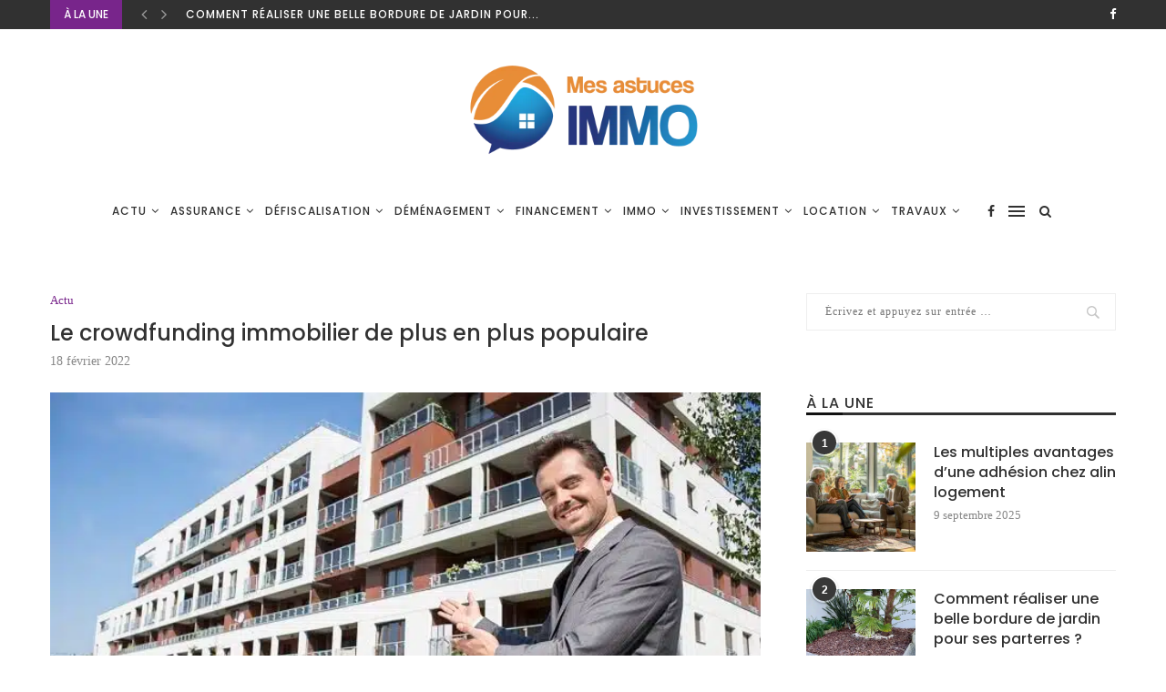

--- FILE ---
content_type: text/html; charset=UTF-8
request_url: https://mes-astuces-immo.com/le-crowdfunding-immobilier-de-plus-en-plus-populaire/
body_size: 48144
content:
<!DOCTYPE html>
<html lang="fr-FR">
<head><meta charset="UTF-8"><script>if(navigator.userAgent.match(/MSIE|Internet Explorer/i)||navigator.userAgent.match(/Trident\/7\..*?rv:11/i)){var href=document.location.href;if(!href.match(/[?&]nowprocket/)){if(href.indexOf("?")==-1){if(href.indexOf("#")==-1){document.location.href=href+"?nowprocket=1"}else{document.location.href=href.replace("#","?nowprocket=1#")}}else{if(href.indexOf("#")==-1){document.location.href=href+"&nowprocket=1"}else{document.location.href=href.replace("#","&nowprocket=1#")}}}}</script><script>(()=>{class RocketLazyLoadScripts{constructor(){this.v="1.2.5.1",this.triggerEvents=["keydown","mousedown","mousemove","touchmove","touchstart","touchend","wheel"],this.userEventHandler=this.t.bind(this),this.touchStartHandler=this.i.bind(this),this.touchMoveHandler=this.o.bind(this),this.touchEndHandler=this.h.bind(this),this.clickHandler=this.u.bind(this),this.interceptedClicks=[],this.interceptedClickListeners=[],this.l(this),window.addEventListener("pageshow",(t=>{this.persisted=t.persisted,this.everythingLoaded&&this.m()})),document.addEventListener("DOMContentLoaded",(()=>{this.p()})),this.delayedScripts={normal:[],async:[],defer:[]},this.trash=[],this.allJQueries=[]}k(t){document.hidden?t.t():(this.triggerEvents.forEach((e=>window.addEventListener(e,t.userEventHandler,{passive:!0}))),window.addEventListener("touchstart",t.touchStartHandler,{passive:!0}),window.addEventListener("mousedown",t.touchStartHandler),document.addEventListener("visibilitychange",t.userEventHandler))}_(){this.triggerEvents.forEach((t=>window.removeEventListener(t,this.userEventHandler,{passive:!0}))),document.removeEventListener("visibilitychange",this.userEventHandler)}i(t){"HTML"!==t.target.tagName&&(window.addEventListener("touchend",this.touchEndHandler),window.addEventListener("mouseup",this.touchEndHandler),window.addEventListener("touchmove",this.touchMoveHandler,{passive:!0}),window.addEventListener("mousemove",this.touchMoveHandler),t.target.addEventListener("click",this.clickHandler),this.L(t.target,!0),this.M(t.target,"onclick","rocket-onclick"),this.C())}o(t){window.removeEventListener("touchend",this.touchEndHandler),window.removeEventListener("mouseup",this.touchEndHandler),window.removeEventListener("touchmove",this.touchMoveHandler,{passive:!0}),window.removeEventListener("mousemove",this.touchMoveHandler),t.target.removeEventListener("click",this.clickHandler),this.L(t.target,!1),this.M(t.target,"rocket-onclick","onclick"),this.O()}h(){window.removeEventListener("touchend",this.touchEndHandler),window.removeEventListener("mouseup",this.touchEndHandler),window.removeEventListener("touchmove",this.touchMoveHandler,{passive:!0}),window.removeEventListener("mousemove",this.touchMoveHandler)}u(t){t.target.removeEventListener("click",this.clickHandler),this.L(t.target,!1),this.M(t.target,"rocket-onclick","onclick"),this.interceptedClicks.push(t),t.preventDefault(),t.stopPropagation(),t.stopImmediatePropagation(),this.O()}D(){window.removeEventListener("touchstart",this.touchStartHandler,{passive:!0}),window.removeEventListener("mousedown",this.touchStartHandler),this.interceptedClicks.forEach((t=>{t.target.dispatchEvent(new MouseEvent("click",{view:t.view,bubbles:!0,cancelable:!0}))}))}l(t){EventTarget.prototype.addEventListenerBase=EventTarget.prototype.addEventListener,EventTarget.prototype.addEventListener=function(e,i,o){"click"!==e||t.windowLoaded||i===t.clickHandler||t.interceptedClickListeners.push({target:this,func:i,options:o}),(this||window).addEventListenerBase(e,i,o)}}L(t,e){this.interceptedClickListeners.forEach((i=>{i.target===t&&(e?t.removeEventListener("click",i.func,i.options):t.addEventListener("click",i.func,i.options))})),t.parentNode!==document.documentElement&&this.L(t.parentNode,e)}S(){return new Promise((t=>{this.T?this.O=t:t()}))}C(){this.T=!0}O(){this.T=!1}M(t,e,i){t.hasAttribute&&t.hasAttribute(e)&&(event.target.setAttribute(i,event.target.getAttribute(e)),event.target.removeAttribute(e))}t(){this._(this),"loading"===document.readyState?document.addEventListener("DOMContentLoaded",this.R.bind(this)):this.R()}p(){let t=[];document.querySelectorAll("script[type=rocketlazyloadscript][data-rocket-src]").forEach((e=>{let i=e.getAttribute("data-rocket-src");if(i&&0!==i.indexOf("data:")){0===i.indexOf("//")&&(i=location.protocol+i);try{const o=new URL(i).origin;o!==location.origin&&t.push({src:o,crossOrigin:e.crossOrigin||"module"===e.getAttribute("data-rocket-type")})}catch(t){}}})),t=[...new Map(t.map((t=>[JSON.stringify(t),t]))).values()],this.j(t,"preconnect")}async R(){this.lastBreath=Date.now(),this.P(this),this.F(this),this.q(),this.A(),this.I(),await this.U(this.delayedScripts.normal),await this.U(this.delayedScripts.defer),await this.U(this.delayedScripts.async);try{await this.W(),await this.H(this),await this.J()}catch(t){console.error(t)}window.dispatchEvent(new Event("rocket-allScriptsLoaded")),this.everythingLoaded=!0,this.S().then((()=>{this.D()})),this.N()}A(){document.querySelectorAll("script[type=rocketlazyloadscript]").forEach((t=>{t.hasAttribute("data-rocket-src")?t.hasAttribute("async")&&!1!==t.async?this.delayedScripts.async.push(t):t.hasAttribute("defer")&&!1!==t.defer||"module"===t.getAttribute("data-rocket-type")?this.delayedScripts.defer.push(t):this.delayedScripts.normal.push(t):this.delayedScripts.normal.push(t)}))}async B(t){if(await this.G(),!0!==t.noModule||!("noModule"in HTMLScriptElement.prototype))return new Promise((e=>{let i;function o(){(i||t).setAttribute("data-rocket-status","executed"),e()}try{if(navigator.userAgent.indexOf("Firefox/")>0||""===navigator.vendor)i=document.createElement("script"),[...t.attributes].forEach((t=>{let e=t.nodeName;"type"!==e&&("data-rocket-type"===e&&(e="type"),"data-rocket-src"===e&&(e="src"),i.setAttribute(e,t.nodeValue))})),t.text&&(i.text=t.text),i.hasAttribute("src")?(i.addEventListener("load",o),i.addEventListener("error",(function(){i.setAttribute("data-rocket-status","failed"),e()})),setTimeout((()=>{i.isConnected||e()}),1)):(i.text=t.text,o()),t.parentNode.replaceChild(i,t);else{const i=t.getAttribute("data-rocket-type"),n=t.getAttribute("data-rocket-src");i?(t.type=i,t.removeAttribute("data-rocket-type")):t.removeAttribute("type"),t.addEventListener("load",o),t.addEventListener("error",(function(){t.setAttribute("data-rocket-status","failed"),e()})),n?(t.removeAttribute("data-rocket-src"),t.src=n):t.src="data:text/javascript;base64,"+window.btoa(unescape(encodeURIComponent(t.text)))}}catch(i){t.setAttribute("data-rocket-status","failed"),e()}}));t.setAttribute("data-rocket-status","skipped")}async U(t){const e=t.shift();return e&&e.isConnected?(await this.B(e),this.U(t)):Promise.resolve()}I(){this.j([...this.delayedScripts.normal,...this.delayedScripts.defer,...this.delayedScripts.async],"preload")}j(t,e){var i=document.createDocumentFragment();t.forEach((t=>{const o=t.getAttribute&&t.getAttribute("data-rocket-src")||t.src;if(o){const n=document.createElement("link");n.href=o,n.rel=e,"preconnect"!==e&&(n.as="script"),t.getAttribute&&"module"===t.getAttribute("data-rocket-type")&&(n.crossOrigin=!0),t.crossOrigin&&(n.crossOrigin=t.crossOrigin),t.integrity&&(n.integrity=t.integrity),i.appendChild(n),this.trash.push(n)}})),document.head.appendChild(i)}P(t){let e={};function i(i,o){return e[o].eventsToRewrite.indexOf(i)>=0&&!t.everythingLoaded?"rocket-"+i:i}function o(t,o){!function(t){e[t]||(e[t]={originalFunctions:{add:t.addEventListener,remove:t.removeEventListener},eventsToRewrite:[]},t.addEventListener=function(){arguments[0]=i(arguments[0],t),e[t].originalFunctions.add.apply(t,arguments)},t.removeEventListener=function(){arguments[0]=i(arguments[0],t),e[t].originalFunctions.remove.apply(t,arguments)})}(t),e[t].eventsToRewrite.push(o)}function n(e,i){let o=e[i];e[i]=null,Object.defineProperty(e,i,{get:()=>o||function(){},set(n){t.everythingLoaded?o=n:e["rocket"+i]=o=n}})}o(document,"DOMContentLoaded"),o(window,"DOMContentLoaded"),o(window,"load"),o(window,"pageshow"),o(document,"readystatechange"),n(document,"onreadystatechange"),n(window,"onload"),n(window,"onpageshow")}F(t){let e;function i(e){return t.everythingLoaded?e:e.split(" ").map((t=>"load"===t||0===t.indexOf("load.")?"rocket-jquery-load":t)).join(" ")}function o(o){if(o&&o.fn&&!t.allJQueries.includes(o)){o.fn.ready=o.fn.init.prototype.ready=function(e){return t.domReadyFired?e.bind(document)(o):document.addEventListener("rocket-DOMContentLoaded",(()=>e.bind(document)(o))),o([])};const e=o.fn.on;o.fn.on=o.fn.init.prototype.on=function(){return this[0]===window&&("string"==typeof arguments[0]||arguments[0]instanceof String?arguments[0]=i(arguments[0]):"object"==typeof arguments[0]&&Object.keys(arguments[0]).forEach((t=>{const e=arguments[0][t];delete arguments[0][t],arguments[0][i(t)]=e}))),e.apply(this,arguments),this},t.allJQueries.push(o)}e=o}o(window.jQuery),Object.defineProperty(window,"jQuery",{get:()=>e,set(t){o(t)}})}async H(t){const e=document.querySelector("script[data-webpack]");e&&(await async function(){return new Promise((t=>{e.addEventListener("load",t),e.addEventListener("error",t)}))}(),await t.K(),await t.H(t))}async W(){this.domReadyFired=!0,await this.G(),document.dispatchEvent(new Event("rocket-readystatechange")),await this.G(),document.rocketonreadystatechange&&document.rocketonreadystatechange(),await this.G(),document.dispatchEvent(new Event("rocket-DOMContentLoaded")),await this.G(),window.dispatchEvent(new Event("rocket-DOMContentLoaded"))}async J(){await this.G(),document.dispatchEvent(new Event("rocket-readystatechange")),await this.G(),document.rocketonreadystatechange&&document.rocketonreadystatechange(),await this.G(),window.dispatchEvent(new Event("rocket-load")),await this.G(),window.rocketonload&&window.rocketonload(),await this.G(),this.allJQueries.forEach((t=>t(window).trigger("rocket-jquery-load"))),await this.G();const t=new Event("rocket-pageshow");t.persisted=this.persisted,window.dispatchEvent(t),await this.G(),window.rocketonpageshow&&window.rocketonpageshow({persisted:this.persisted}),this.windowLoaded=!0}m(){document.onreadystatechange&&document.onreadystatechange(),window.onload&&window.onload(),window.onpageshow&&window.onpageshow({persisted:this.persisted})}q(){const t=new Map;document.write=document.writeln=function(e){const i=document.currentScript;i||console.error("WPRocket unable to document.write this: "+e);const o=document.createRange(),n=i.parentElement;let s=t.get(i);void 0===s&&(s=i.nextSibling,t.set(i,s));const c=document.createDocumentFragment();o.setStart(c,0),c.appendChild(o.createContextualFragment(e)),n.insertBefore(c,s)}}async G(){Date.now()-this.lastBreath>45&&(await this.K(),this.lastBreath=Date.now())}async K(){return document.hidden?new Promise((t=>setTimeout(t))):new Promise((t=>requestAnimationFrame(t)))}N(){this.trash.forEach((t=>t.remove()))}static run(){const t=new RocketLazyLoadScripts;t.k(t)}}RocketLazyLoadScripts.run()})();</script>
	
	<meta http-equiv="X-UA-Compatible" content="IE=edge">
	<meta name="viewport" content="width=device-width, initial-scale=1">
	<link rel="profile" href="https://gmpg.org/xfn/11" />
			<link rel="shortcut icon" href="https://www.emploi-manche.fr/wp-content/uploads/fav.png" type="image/x-icon" />
		<link rel="apple-touch-icon" sizes="180x180" href="https://www.emploi-manche.fr/wp-content/uploads/fav.png">
		<link rel="alternate" type="application/rss+xml" title="Mes Astuces Immo RSS Feed" href="https://mes-astuces-immo.com/feed/" />
	<link rel="alternate" type="application/atom+xml" title="Mes Astuces Immo Atom Feed" href="https://mes-astuces-immo.com/feed/atom/" />
	<link rel="pingback" href="https://mes-astuces-immo.com/xmlrpc.php" />
	<!--[if lt IE 9]>
	<script src="https://mes-astuces-immo.com/wp-content/themes/soledad/js/html5.js"></script>
	<![endif]-->
	<meta name='robots' content='index, follow, max-image-preview:large, max-snippet:-1, max-video-preview:-1' />
<meta http-equiv="Content-Security-Policy" content="upgrade-insecure-requests">

	<!-- This site is optimized with the Yoast SEO plugin v26.5 - https://yoast.com/wordpress/plugins/seo/ -->
	<title>Le crowdfunding immobilier de plus en plus populaire - Mes Astuces Immo</title><link rel="preload" as="font" href="https://mes-astuces-immo.com/wp-content/plugins/zz-awp-optimize/assets/fonts/poppins/poppins-v20-latin-regular.woff2" crossorigin><link rel="preload" as="font" href="https://mes-astuces-immo.com/wp-content/plugins/zz-awp-optimize/assets/fonts/poppins/poppins-v20-latin-500.woff2" crossorigin><link rel="preload" as="font" href="https://mes-astuces-immo.com/wp-content/plugins/zz-awp-optimize/assets/fonts/poppins/poppins-v20-latin-700.woff2" crossorigin><link rel="preload" as="font" href="https://mes-astuces-immo.com/wp-content/themes/soledad/fonts/fontawesome-webfont.woff2?v=4.7.0" crossorigin><style id="wpr-usedcss">img:is([sizes=auto i],[sizes^="auto," i]){contain-intrinsic-size:3000px 1500px}.penci-feed,.widget{contain:layout style}#penci_latest_news_widget-1{content-visibility:auto;contain-intrinsic-size:710px}#footer-section{content-visibility:auto;contain-intrinsic-size:200px}@media(min-width:768px){#penci_latest_news_widget-1{contain-intrinsic-size:650px}#footer-section{contain-intrinsic-size:160px}}@font-face{font-family:Poppins;font-style:normal;font-weight:400;font-display:swap;src:local(''),url('https://mes-astuces-immo.com/wp-content/plugins/zz-awp-optimize/assets/fonts/poppins/poppins-v20-latin-regular.woff2') format('woff2'),url('https://mes-astuces-immo.com/wp-content/plugins/zz-awp-optimize/assets/fonts/poppins/poppins-v20-latin-regular.woff') format('woff')}@font-face{font-family:Poppins;font-style:normal;font-weight:500;font-display:swap;src:local(''),url('https://mes-astuces-immo.com/wp-content/plugins/zz-awp-optimize/assets/fonts/poppins/poppins-v20-latin-500.woff2') format('woff2'),url('https://mes-astuces-immo.com/wp-content/plugins/zz-awp-optimize/assets/fonts/poppins/poppins-v20-latin-500.woff') format('woff')}@font-face{font-family:Poppins;font-style:normal;font-weight:700;font-display:swap;src:local(''),url('https://mes-astuces-immo.com/wp-content/plugins/zz-awp-optimize/assets/fonts/poppins/poppins-v20-latin-700.woff2') format('woff2'),url('https://mes-astuces-immo.com/wp-content/plugins/zz-awp-optimize/assets/fonts/poppins/poppins-v20-latin-700.woff') format('woff')}img.emoji{display:inline!important;border:none!important;box-shadow:none!important;height:1em!important;width:1em!important;margin:0 .07em!important;vertical-align:-.1em!important;background:0 0!important;padding:0!important}#toc_container li,#toc_container ul{margin:0;padding:0}#toc_container ul ul{margin-left:1.5em}#toc_container{background:#f9f9f9;border:1px solid #aaa;padding:10px;margin-bottom:1em;width:auto;display:table;font-size:95%}#toc_container span.toc_toggle{font-weight:400;font-size:90%}#toc_container a{text-decoration:none;text-shadow:none}#toc_container a:hover{text-decoration:underline}@font-face{font-display:swap;font-family:FontAwesome;src:url('https://mes-astuces-immo.com/wp-content/themes/soledad/fonts/fontawesome-webfont.eot?v=4.7.0');src:url('https://mes-astuces-immo.com/wp-content/themes/soledad/fonts/fontawesome-webfont.eot?#iefix&v=4.7.0') format('embedded-opentype'),url('https://mes-astuces-immo.com/wp-content/themes/soledad/fonts/fontawesome-webfont.woff2?v=4.7.0') format('woff2'),url('https://mes-astuces-immo.com/wp-content/themes/soledad/fonts/fontawesome-webfont.woff?v=4.7.0') format('woff'),url('https://mes-astuces-immo.com/wp-content/themes/soledad/fonts/fontawesome-webfont.ttf?v=4.7.0') format('truetype'),url('https://mes-astuces-immo.com/wp-content/themes/soledad/fonts/fontawesome-webfont.svg?v=4.7.0#fontawesomeregular') format('svg');font-weight:400;font-style:normal}.fa{display:inline-block;font:14px/1 FontAwesome;font-size:inherit;text-rendering:auto;-webkit-font-smoothing:antialiased;-moz-osx-font-smoothing:grayscale}.fa-search:before{content:"\f002"}.fa-close:before{content:"\f00d"}.fa-heart-o:before{content:"\f08a"}.fa-twitter:before{content:"\f099"}.fa-facebook:before{content:"\f09a"}.fa-bars:before{content:"\f0c9"}.fa-pinterest:before{content:"\f0d2"}.fa-envelope:before{content:"\f0e0"}.fa-angle-left:before{content:"\f104"}.fa-angle-right:before{content:"\f105"}.fa-angle-up:before{content:"\f106"}.fa-angle-down:before{content:"\f107"}.fa-telegram:before{content:"\f2c6"}.mfp-bg{top:0;left:0;width:100%;height:100%;z-index:9999999;overflow:hidden;position:fixed;background:#0b0b0b;opacity:.8}.mfp-wrap{top:0;left:0;width:100%;height:100%;z-index:9999999;position:fixed;outline:0!important;-webkit-backface-visibility:hidden}.mfp-container{text-align:center;position:absolute;width:100%;height:100%;left:0;top:0;padding:0 8px;-webkit-box-sizing:border-box;-moz-box-sizing:border-box;box-sizing:border-box}.mfp-container:before{content:'';display:inline-block;height:100%;vertical-align:middle}.mfp-align-top .mfp-container:before{display:none}.mfp-ajax-cur{cursor:progress}.mfp-zoom-out-cur{cursor:-moz-zoom-out;cursor:-webkit-zoom-out;cursor:zoom-out}.mfp-arrow,.mfp-close,.mfp-counter{-webkit-user-select:none;-moz-user-select:none;user-select:none}.mfp-loading.mfp-figure{display:none}button.mfp-arrow,button.mfp-close{overflow:visible;cursor:pointer;background:0 0;border:0;-webkit-appearance:none;display:block;outline:0;padding:0;z-index:1046;-webkit-box-shadow:none;box-shadow:none}button::-moz-focus-inner{padding:0;border:0}.mfp-close{width:44px;height:44px;line-height:44px;position:absolute;right:0;top:0;text-decoration:none;text-align:center;opacity:.65;padding:0 0 18px 10px;color:#fff;font-style:normal;font-size:28px;font-family:Arial,Baskerville,monospace}.mfp-close:focus,.mfp-close:hover{opacity:1}.mfp-close:active{top:1px}.mfp-close-btn-in .mfp-close{color:#333}.mfp-counter{position:absolute;top:0;right:0;color:#ccc;font-size:12px;line-height:18px}.mfp-arrow{position:absolute;opacity:.65;margin:0;top:50%;margin-top:-55px;padding:0;width:90px;height:110px;-webkit-tap-highlight-color:transparent}.mfp-arrow:active{margin-top:-54px}.mfp-arrow:focus,.mfp-arrow:hover{opacity:1}.mfp-arrow:after,.mfp-arrow:before{content:'';display:block;width:0;height:0;position:absolute;left:0;top:0;margin-top:35px;margin-left:35px;border:inset transparent}.mfp-arrow:after{border-top-width:13px;border-bottom-width:13px;top:8px}.mfp-arrow:before{border-top-width:21px;border-bottom-width:21px;opacity:.7}.mfp-iframe-scaler{width:100%;height:0;overflow:hidden;padding-top:56.25%}.mfp-iframe-scaler iframe{position:absolute;display:block;top:0;left:0;width:100%;height:100%;box-shadow:0 0 8px rgba(0,0,0,.6);background:#000}img.mfp-img{width:auto;max-width:100%;height:auto;display:block;line-height:0;-webkit-box-sizing:border-box;-moz-box-sizing:border-box;box-sizing:border-box;padding:40px 0;margin:0 auto}.mfp-figure{line-height:0}.mfp-figure:after{content:'';position:absolute;left:0;top:40px;bottom:40px;display:block;right:0;width:auto;height:auto;z-index:-1;box-shadow:0 0 8px rgba(0,0,0,.6);background:#444}.mfp-figure figure{margin:0}.mfp-bottom-bar{margin-top:-36px;position:absolute;top:100%;left:0;width:100%;cursor:auto}.mfp-title{text-align:left;line-height:18px;color:#f3f3f3;word-wrap:break-word;padding-right:36px}@media all and (max-width:900px){.mfp-arrow{-webkit-transform:scale(.75);transform:scale(.75)}.mfp-container{padding-left:6px;padding-right:6px}}.mfp-ie7 .mfp-img{padding:0}.mfp-ie7 .mfp-bottom-bar{width:600px;left:50%;margin-left:-300px;margin-top:5px;padding-bottom:5px}.mfp-ie7 .mfp-container{padding:0}.mfp-ie7 .mfp-close{top:0;right:0;padding-top:0}.penci-owl-carousel .animated{-webkit-animation-duration:1s;animation-duration:1s;-webkit-animation-fill-mode:both;animation-fill-mode:both}.penci-owl-carousel .owl-animated-in{z-index:0}.penci-owl-carousel .owl-animated-out{z-index:1}.owl-height{-webkit-transition:height .5s ease-in-out;-moz-transition:height .5s ease-in-out;-ms-transition:height .5s ease-in-out;-o-transition:height .5s ease-in-out;transition:height .5s ease-in-out}.penci-owl-carousel{display:none;width:100%;-webkit-tap-highlight-color:transparent;position:relative;z-index:1}.penci-owl-carousel .owl-stage{position:relative;-ms-touch-action:pan-Y}.penci-owl-carousel .owl-stage:after{content:".";display:block;clear:both;visibility:hidden;line-height:0;height:0}.penci-owl-carousel .owl-stage-outer{position:relative;overflow:hidden;-webkit-transform:translate3d(0,0,0)}.penci-owl-carousel .owl-dot,.penci-owl-carousel .owl-nav .owl-next,.penci-owl-carousel .owl-nav .owl-prev{cursor:pointer;cursor:hand;-webkit-user-select:none;-khtml-user-select:none;-moz-user-select:none;-ms-user-select:none;user-select:none}.penci-owl-carousel.owl-loaded{display:block}.penci-owl-carousel.owl-loading{opacity:0;display:block}.penci-owl-carousel.owl-hidden{opacity:0}.penci-owl-carousel .owl-refresh .owl-item{display:none}.penci-owl-carousel .owl-item{position:relative;min-height:1px;float:left;-webkit-backface-visibility:hidden;-webkit-tap-highlight-color:transparent;-webkit-touch-callout:none;-webkit-user-select:none;-moz-user-select:none;-ms-user-select:none;user-select:none}.penci-owl-carousel .owl-item img{display:block;width:100%;-webkit-transform-style:preserve-3d}.penci-owl-carousel .owl-grab{cursor:move;cursor:-webkit-grab;cursor:-o-grab;cursor:-ms-grab;cursor:grab}.penci-owl-carousel.owl-rtl{direction:rtl}.penci-owl-carousel.owl-rtl .owl-item{float:right}.penci-owl-carousel .owl-item .owl-lazy{opacity:0;-webkit-transition:opacity .4s;-moz-transition:opacity .4s;-ms-transition:opacity .4s;-o-transition:opacity .4s;transition:opacity .4s ease}.penci-owl-carousel .owl-item img{transform-style:preserve-3d}.penci-owl-carousel .owl-video-play-icon{position:absolute;height:80px;width:80px;left:50%;top:50%;margin-left:-40px;margin-top:-40px;cursor:pointer;z-index:1;-webkit-backface-visibility:hidden;-webkit-transition:scale .1s;-moz-transition:scale .1s;-ms-transition:scale .1s;-o-transition:scale .1s;transition:scale .1s ease}.penci-owl-carousel .owl-video-play-icon:hover{transition:scale(1.3,1.3)}.penci-owl-carousel .owl-video-playing .owl-video-play-icon{display:none}.penci-owl-carousel .owl-video-frame{position:relative;z-index:1}.animated{-webkit-animation-duration:1s;animation-duration:1s;-webkit-animation-fill-mode:both;animation-fill-mode:both}@-webkit-keyframes swing{20%{-webkit-transform:rotate3d(0,0,1,15deg);transform:rotate3d(0,0,1,15deg)}40%{-webkit-transform:rotate3d(0,0,1,-10deg);transform:rotate3d(0,0,1,-10deg)}60%{-webkit-transform:rotate3d(0,0,1,5deg);transform:rotate3d(0,0,1,5deg)}80%{-webkit-transform:rotate3d(0,0,1,-5deg);transform:rotate3d(0,0,1,-5deg)}to{-webkit-transform:rotate3d(0,0,1,0deg);transform:rotate3d(0,0,1,0deg)}}@keyframes swing{20%{-webkit-transform:rotate3d(0,0,1,15deg);transform:rotate3d(0,0,1,15deg)}40%{-webkit-transform:rotate3d(0,0,1,-10deg);transform:rotate3d(0,0,1,-10deg)}60%{-webkit-transform:rotate3d(0,0,1,5deg);transform:rotate3d(0,0,1,5deg)}80%{-webkit-transform:rotate3d(0,0,1,-5deg);transform:rotate3d(0,0,1,-5deg)}to{-webkit-transform:rotate3d(0,0,1,0deg);transform:rotate3d(0,0,1,0deg)}}.swing{-webkit-transform-origin:top center;transform-origin:top center;-webkit-animation-name:swing;animation-name:swing}@-webkit-keyframes fadeIn{from{opacity:0}to{opacity:1}}@keyframes fadeIn{from{opacity:0}to{opacity:1}}.fadeIn{-webkit-animation-name:fadeIn;animation-name:fadeIn}@-webkit-keyframes slideInUp{from{-webkit-transform:translate3d(0,100%,0);transform:translate3d(0,100%,0);visibility:visible}to{-webkit-transform:translate3d(0,0,0);transform:translate3d(0,0,0)}}@keyframes slideInUp{from{-webkit-transform:translate3d(0,100%,0);transform:translate3d(0,100%,0);visibility:visible}to{-webkit-transform:translate3d(0,0,0);transform:translate3d(0,0,0)}}.slideInUp{-webkit-animation-name:slideInUp;animation-name:slideInUp}@-webkit-keyframes slideOutUp{from{-webkit-transform:translate3d(0,0,0);transform:translate3d(0,0,0)}to{visibility:hidden;-webkit-transform:translate3d(0,-100%,0);transform:translate3d(0,-100%,0)}}@keyframes slideOutUp{from{-webkit-transform:translate3d(0,0,0);transform:translate3d(0,0,0)}to{visibility:hidden;-webkit-transform:translate3d(0,-100%,0);transform:translate3d(0,-100%,0)}}.slideOutUp{-webkit-animation-name:slideOutUp;animation-name:slideOutUp}@-webkit-keyframes justified-gallery-show-caption-animation{from{opacity:0}to{opacity:.7}}@-moz-keyframes justified-gallery-show-caption-animation{from{opacity:0}to{opacity:.7}}@-o-keyframes justified-gallery-show-caption-animation{from{opacity:0}to{opacity:.7}}@keyframes justified-gallery-show-caption-animation{from{opacity:0}to{opacity:.7}}@-webkit-keyframes justified-gallery-show-entry-animation{from{opacity:0}to{opacity:1}}@-moz-keyframes justified-gallery-show-entry-animation{from{opacity:0}to{opacity:1}}@-o-keyframes justified-gallery-show-entry-animation{from{opacity:0}to{opacity:1}}@keyframes justified-gallery-show-entry-animation{from{opacity:0}to{opacity:1}}.justified-gallery{width:100%;position:relative;overflow:hidden}.justified-gallery>a,.justified-gallery>div{position:absolute;display:inline-block;overflow:hidden;opacity:0}.justified-gallery>a>a>img,.justified-gallery>a>img,.justified-gallery>div>a>img,.justified-gallery>div>img{position:absolute;top:50%;left:50%;margin:0;padding:0;border:0}.justified-gallery>a>.caption,.justified-gallery>div>.caption{display:none;position:absolute;bottom:0;padding:5px;background-color:#000;left:0;right:0;margin:0;color:#fff;font-size:12px;font-weight:300;font-family:sans-serif}.justified-gallery>a>.caption.caption-visible,.justified-gallery>div>.caption.caption-visible{display:initial;opacity:.7;filter:"alpha(opacity=70)";-webkit-animation:.5s 0 justified-gallery-show-caption-animation;-moz-animation:.5s 0 justified-gallery-show-caption-animation;-ms-animation:justified-gallery-show-caption-animation 500ms 0 ease}.justified-gallery>.entry-visible{opacity:1;-webkit-animation:.5s 0 justified-gallery-show-entry-animation;-moz-animation:.5s 0 justified-gallery-show-entry-animation;-ms-animation:justified-gallery-show-entry-animation 500ms 0 ease}.justified-gallery>.jg-filtered{display:none}.justified-gallery>.spinner{position:absolute;bottom:0;margin-left:-24px;padding:10px 0;left:50%;opacity:initial;filter:initial;overflow:initial}.justified-gallery>.spinner>span{display:inline-block;opacity:0;width:8px;height:8px;margin:0 4px;background-color:#000;border-top-left-radius:6px;border-top-right-radius:6px;border-bottom-right-radius:6px;border-bottom-left-radius:6px}.jq-ry-container{position:relative;padding:0 5px;line-height:0;display:block;cursor:pointer;-webkit-box-sizing:content-box;-moz-box-sizing:content-box;box-sizing:content-box;direction:ltr}.jq-ry-container[readonly=readonly]{cursor:default}.jq-ry-container>.jq-ry-group-wrapper{position:relative;width:100%}.jq-ry-container>.jq-ry-group-wrapper>.jq-ry-group{position:relative;line-height:0;z-index:10;white-space:nowrap}.jq-ry-container>.jq-ry-group-wrapper>.jq-ry-group>svg{display:inline-block}.jq-ry-container>.jq-ry-group-wrapper>.jq-ry-group.jq-ry-normal-group{width:100%}.jq-ry-container>.jq-ry-group-wrapper>.jq-ry-group.jq-ry-rated-group{width:0;z-index:11;position:absolute;top:0;left:0;overflow:hidden}*{box-sizing:border-box;-webkit-box-sizing:border-box;-moz-box-sizing:border-box;-moz-box-sizing:border-box;outline:0}*,body,div,dl,dt,fieldset,form,h1,h2,html,input,label,li,p,ul{margin:0;padding:0}input{background-color:transparent}table{border-collapse:collapse;border-spacing:0}fieldset,img{border:0}address,caption,code,strong{font-style:normal;font-weight:400}li,ul{list-style:none}caption{text-align:left}h1,h2{font-size:100%;font-weight:400}strong{font-weight:700}em{font-style:italic}img{max-width:100%;vertical-align:top;height:auto}a img{border:none}iframe{border:none;max-width:none}body:not(.penci-fawesome-ver5) .penci-faicon{font-family:FontAwesome;font-weight:400}body,html{-webkit-font-smoothing:antialiased}body{font-family:'PT Serif',serif;color:#313131;background-color:#fff;font-size:14px;overflow-x:hidden;text-rendering:optimizeLegibility;-webkit-font-smoothing:antialiased;-moz-osx-font-smoothing:grayscale}textarea{font-family:'PT Serif',serif;min-height:100px;background:0 0}p{font-size:14px;line-height:28px}a{text-decoration:none;color:#6eb48c;transition:color .3s;-webkit-transition:color .3s;-moz-transition:color .3s;outline:0;cursor:pointer}h1,h2{font-family:Raleway,sans-serif;font-style:normal;letter-spacing:1px;font-weight:700}.container{width:1170px;margin:0 auto}body:not(.penci-fawesome-ver5) .penci-faicon.fa-facebook:before{content:"\f09a"}#main{width:100%}.container.penci_sidebar #main{width:70.94%;padding-right:50px;float:left}.penci-sidebar-content{width:29.06%;float:right}.penci-sidebar-content.penci-sticky-sidebar.is-sticky{margin-top:75px}.admin-bar .penci-sidebar-content.penci-sticky-sidebar.is-sticky{margin-top:107px}.clear-footer{height:1px;margin-bottom:29px;clear:both;display:block;width:100%}.wrapper-boxed{overflow:hidden}.penci-top-bar{height:32px;background:#313131}.penci-headline{display:block}.headline-title{height:32px;line-height:32px;padding:0 15px;font-size:12px;color:#fff;background:#6eb48c;float:left;text-transform:uppercase;font-family:Raleway,sans-serif;z-index:10;position:relative;display:inline-block;font-weight:700}.penci-headline-posts{margin:0 15px 0 49px}.penci-owl-carousel.penci-headline-posts .owl-stage-outer{height:32px!important}.penci-owl-carousel-slider.penci-headline-posts .owl-nav .owl-next,.penci-owl-carousel-slider.penci-headline-posts .owl-nav .owl-prev{width:16px;height:20px;border:none;background:0 0;display:inline-block;text-align:center;line-height:20px;left:-54px;outline:0;cursor:pointer;position:absolute;color:#999;opacity:1!important;font-size:18px;transition:color .3s;-webkit-transition:color .3s;-moz-transition:color .3s;padding:0;top:50%;margin-top:-10px}.penci-owl-carousel-slider.penci-headline-posts .owl-nav .owl-next{left:-32px}.penci-owl-carousel-slider.penci-headline-posts .owl-nav .owl-next:hover,.penci-owl-carousel-slider.penci-headline-posts .owl-nav .owl-prev:hover{color:#fff}.penci-headline-posts .slideInUp{-webkit-animation-name:slideInUp!important;animation-name:slideInUp!important}.penci-headline-posts .slideOutUp{-webkit-animation-name:slideOutUp!important;animation-name:slideOutUp!important}a.penci-topbar-post-title{color:#fff;font-size:12px;font-family:Raleway,sans-serif;text-decoration:none;text-transform:uppercase;transition:color .3s;-webkit-transition:color .3s;-moz-transition:color .3s;letter-spacing:1px;display:inline-block;white-space:nowrap;line-height:32px;font-weight:700}a.penci-topbar-post-title:hover{color:#6eb48c}.loaded a.penci-topbar-post-title{opacity:1}.penci-topbar-social{display:inline-block;float:right;z-index:10;position:relative}.penci-topbar-social>div{display:inline-block;vertical-align:top}.penci-topbar-social a{float:left;display:inline-block;vertical-align:top;margin-left:13px;font-size:13px;color:#fff;-webkit-transition:.2s linear;-moz-transition:.2s linear;-ms-transition:.2s linear;-o-transition:.2s linear;transition:all .2s linear;line-height:32px}.penci-topbar-social a:first-child{margin-left:0}.penci-topbar-social a:hover{color:#6eb48c}.penci-headline .animated.slideInUp,.penci-headline .animated.slideOutUp{-webkit-animation-duration:.3s;animation-duration:.3s}#navigation{background:#fff;height:60px;z-index:9999;width:100%;-webkit-backface-visibility:hidden;border-bottom:1px solid #ececec;transition:box-shadow .3s;-webkit-transition:box-shadow .3s;-moz-transition:box-shadow .3s;transition:all .3s;-webkit-transition:.3s;-moz-transition:.3s}#navigation.header-layout-bottom{box-shadow:0 0 0 transparent;-webkit-box-shadow:0 0 0 transparent;-moz-box-shadow:0 0 0 transparent;border-top:1px solid #ececec}.is-sticky #navigation{box-shadow:0 1px 5px rgba(190,190,190,.46);-webkit-box-shadow:0 1px 5px rgba(190,190,190,.46);-moz-box-shadow:0 1px 5px rgba(190,190,190,.46);border-color:transparent!important}#navigation .container{position:relative;display:table;text-align:center}#navigation .menu{float:left}#navigation.header-5 #top-search,#navigation.header-5 .menu{float:none;vertical-align:top}#navigation.header-5 #top-search{margin-left:40px;display:inline-block}#navigation .menu>ul>li,#navigation ul.menu>li{display:inline-block;position:relative;float:left;margin-right:30px}#navigation .menu>li:last-child,#navigation .menu>ul>li:last-child{margin-right:0}#navigation .menu li a{font-family:Raleway,sans-serif;font-size:12px;letter-spacing:1px;color:#313131;line-height:58px;text-transform:uppercase;display:inline-block;-o-transition:.3s;-ms-transition:.3s;-moz-transition:.3s;-webkit-transition:.3s;position:relative;font-weight:700;text-decoration:none}#navigation .menu li a i{font-size:13px;margin-right:5px}#navigation .menu>ul>li>a:before,#navigation ul.menu>li>a:before{content:"";position:absolute;bottom:18px;transition:all .2s;-webkit-transition:.2s;-moz-transition:.2s;left:50%;height:2px;width:0;background:#6eb48c}#navigation .menu>ul>li:hover>a:before,#navigation .menu>ul>li>a:hover:before,#navigation ul.menu>li:hover>a:before,#navigation ul.menu>li>a:hover:before{left:0;width:100%}#navigation .menu li a:hover,#navigation .menu li:hover>a{color:#6eb48c}#navigation .menu>ul>li>a>img,#navigation ul.menu>li>a>img{vertical-align:middle}#navigation .button-menu-mobile{display:none;float:left;line-height:60px;text-align:center;color:#313131;font-size:21px;cursor:pointer;transition:color .3s;-webkit-transition:color .3s;-moz-transition:color .3s}#logo a{display:inline-block;vertical-align:top}#logo h1{margin:0}#navigation .menu .sub-menu{visibility:hidden;opacity:0;position:absolute;left:0;z-index:9999;-webkit-transition:.27s ease-in-out;-moz-transition:.27s ease-in-out;-o-transition:.27s ease-in-out;transition:all .27s ease-in-out;-webkit-transform-origin:0 0;-moz-transform-origin:0 0;-ms-transform-origin:0 0;-o-transform-origin:0 0;transform-origin:0 0;-webkit-transform:rotateX(-90deg);-moz-transform:rotateX(-90deg);-ms-transform:rotateX(-90deg);-o-transform:rotateX(-90deg);transform:rotateX(-90deg);box-shadow:0 3px 3px rgba(190,190,190,.6);-webkit-box-shadow:0 3px 3px rgba(190,190,190,.6);-moz-box-shadow:0 3px 3px rgba(190,190,190,.6);border-top:1px solid #ececec;margin-top:0;background:#fff}#navigation .menu ul ul a,#navigation ul.menu ul a{margin:0 20px;padding:12px 0;font-size:12px;min-width:200px;line-height:1.4;-moz-transition:color .3s,background-color .3s;-webkit-transition:color .3s,background-color .3s;transition:color .3s,background-color .3s;border-bottom:1px solid #e0e0e0;text-align:left;border-left:none!important;position:relative;overflow:hidden;vertical-align:top}#navigation ul.menu ul li,#navigation ul.menu ul ul li{padding-right:0;margin-right:0;float:none;position:relative;width:100%}#navigation .menu ul.sub-menu>li:last-child>a{border-bottom:none}#navigation .menu ul li:hover>ul,#navigation ul.menu li:hover>ul{visibility:visible;opacity:1;-webkit-transform:rotateX(0);-moz-transform:rotateX(0);-ms-transform:rotateX(0);-o-transform:rotateX(0);transform:rotateX(0)}#navigation .menu .sub-menu ul{left:100%;top:0}#navigation .menu li.penci-mega-menu{position:static!important}li.penci-mega-menu>ul.sub-menu{display:none}#sidebar-nav li.penci-mega-menu .penci-content-megamenu,.penci-menu-hbg li.penci-mega-menu .penci-content-megamenu{display:none!important}#navigation .menu li.penci-mega-menu>ul.sub-menu{width:100%;padding:0!important;clear:both;display:block}#navigation .penci-megamenu{width:100%;display:table}#navigation .penci-megamenu .penci-mega-child-categories{width:230px;display:table-cell;vertical-align:top;background:#fff;padding:20px 0;position:relative}#navigation .penci-megamenu .penci-mega-child-categories:after{content:"";width:1px;height:100%;position:absolute;top:0;right:0;background-color:#ececec}#navigation .penci-megamenu .penci-mega-child-categories a{min-width:0;display:block;font-size:12px;text-align:right;line-height:1.4em;margin:0;padding:12px 20px;border-top:1px solid transparent;border-bottom:1px solid transparent;position:relative}#navigation .penci-megamenu .penci-mega-child-categories a.cat-active{border-top-color:#ececec;border-bottom-color:#ececec;background:#fff;color:#6eb48c;z-index:10;position:relative}#navigation .penci-megamenu .penci-mega-child-categories a.cat-active:before{content:"";width:1px;height:100%;position:absolute;top:0;right:0;background:#fff;z-index:1;transition:none;-webkit-transition:none;-moz-transition:none}#navigation .penci-megamenu .penci-content-megamenu{display:table-cell}#navigation .penci-megamenu .penci-content-megamenu .penci-mega-latest-posts{padding:20px 10px 0}#navigation .penci-megamenu .penci-content-megamenu .penci-mega-row{width:100%;display:none;vertical-align:top}#navigation .penci-megamenu .penci-content-megamenu .penci-mega-row.row-active{display:inline-block}#navigation .penci-megamenu .penci-content-megamenu .penci-mega-latest-posts .penci-mega-post{width:20%;padding:0 10px;float:left;margin-bottom:15px}#navigation .penci-megamenu .penci-content-megamenu .penci-mega-latest-posts.col-mn-5 .penci-mega-post:nth-child(5n+1){clear:both}.penci-megamenu .penci-image-holder:before{padding-top:66.6667%}#navigation .penci-megamenu .penci-mega-thumbnail{display:block;margin:0 0 17px;position:relative}#navigation .penci-megamenu .penci-mega-thumbnail a{width:100%}#navigation .penci-megamenu .penci-mega-thumbnail .mega-cat-name{font-size:10px;background:#6eb48c;text-transform:uppercase;position:absolute;display:inline-block;padding:0 6px;color:#fff;top:0;left:0;letter-spacing:1px;z-index:3;height:18px;font-weight:400;line-height:18px}#navigation .penci-megamenu .penci-content-megamenu .penci-mega-latest-posts .penci-mega-post a{margin:0;padding:0;min-width:0;border-bottom:none;position:relative}#navigation .penci-megamenu .penci-content-megamenu .penci-mega-latest-posts .penci-mega-thumbnail a{transition:opacity .3s;-webkit-transition:opacity .3s;-moz-transition:opacity .3s}#navigation .penci-megamenu .penci-content-megamenu .penci-mega-latest-posts .penci-mega-thumbnail a:hover{opacity:.8}#navigation .penci-megamenu .penci-content-megamenu .penci-mega-latest-posts .penci-mega-thumbnail .mega-cat-name a{font-size:inherit!important;font-family:inherit!important;font-weight:inherit!important;line-height:inherit!important;color:inherit!important;opacity:1;padding:0;margin:0;text-transform:none;letter-spacing:0}#navigation .penci-megamenu .penci-mega-thumbnail img{width:100%;height:auto}#navigation .penci-megamenu .post-mega-title{text-align:center;margin:0}#navigation .penci-megamenu .post-mega-title a{text-align:center}#navigation .penci-megamenu .penci-mega-date{line-height:1;font-size:12px;color:#999;text-align:center;margin-top:6px}#navigation .menu>ul>li.penci-mega-menu>a:after,#navigation ul.menu>li.penci-mega-menu>a:after{font-family:FontAwesome;content:"\f107";margin-left:5px;color:inherit;font-size:13px;font-weight:400}#sidebar-nav,.penci-menu-hbg{position:fixed;top:0;height:100%;z-index:99997;width:270px;overflow-y:auto;padding:30px 20px 20px;background:#fff;left:0;transition:all .5s;-webkit-transition:.5s;-moz-transition:.5s;transform:translateX(-270px);-webkit-transform:translateX(-270px);-moz-transform:translateX(-270px)}#sidebar-nav #logo{display:none!important}#sidebar-nav #logo+ul{border-top:1px solid #dedede}.penci-menu-hbg{width:330px;transform:translateX(-330px);-webkit-transform:translateX(-330px);-moz-transform:translateX(-330px)}.admin-bar .penci-menu-hbg{padding-top:62px}.open-sidebar-nav #sidebar-nav{left:270px}.penci-menu-hbg::-webkit-scrollbar{width:0}#sidebar-nav::-webkit-scrollbar{width:6px;background:#848484}#sidebar-nav::-webkit-scrollbar-thumb{background-color:#313131;border-radius:0;-webkit-border-radius:0;-moz-border-radius:0}#sidebar-nav::-webkit-scrollbar-corner{background-color:#dedede}#sidebar-nav-logo{padding:0 20px 20px;text-align:center;margin:0 0 15px;position:relative}#sidebar-nav-logo:before{content:"";width:60px;height:1px;background:#6eb48c;position:absolute;bottom:0;left:50%;margin-left:-30px}.header-social.sidebar-nav-social{margin:0 0 43px;padding:0 10px}.header-social.sidebar-nav-social .inner-header-social:after,.header-social.sidebar-nav-social .inner-header-social:before{content:none}.header-social.sidebar-nav-social a i{color:#313131}.penci-menu-hbg .header-social.sidebar-nav-social a i{font-size:14px;-webkit-transition:.2s ease-in-out;-moz-transition:.2s ease-in-out;-o-transition:.2s ease-in-out;transition:all .2s ease-in-out}.header-social.sidebar-nav-social a i:hover{color:#6eb48c}#sidebar-nav .menu,.penci-menu-hbg .menu{margin:0;list-style:none}#sidebar-nav .menu li,.penci-menu-hbg .menu li{display:block;border-bottom:1px solid #dedede;padding:0;margin-bottom:0}.penci-menu-hbg .menu li.penci-mega-menu .sub-menu a:empty{padding:0;display:none}.penci-menu-hbg .menu li.penci-mega-menu .sub-menu a:blank{padding:0;display:none}.penci-menu-hbg .menu li.penci-mega-menu .sub-menu .penci-megamenu a:not(.mega-cat-child){padding:0;display:none}#sidebar-nav .menu ul>li:last-child,#sidebar-nav .menu>li:last-child,.penci-menu-hbg .menu ul>li:last-child,.penci-menu-hbg .menu>li:last-child{border-bottom:none}#sidebar-nav .menu li a,.penci-menu-hbg .menu li a{font-size:13px;font-weight:400;letter-spacing:0;text-transform:uppercase;color:#313131;margin:0;position:relative;padding:13px 0;display:block;line-height:1.3em;font-family:Raleway,sans-serif;font-weight:700}.penci-menu-hbg .menu li a{text-decoration:none}#sidebar-nav .menu li a:hover,.penci-menu-hbg .menu li a:hover{color:#6eb48c}#sidebar-nav .menu li a>i,.penci-menu-hbg .menu li a>i{display:none}#sidebar-nav ul.sub-menu,.penci-menu-hbg ul.sub-menu{border-top:1px solid #dedede;display:none;padding:10px 0 10px 12px}.penci-menu-hbg ul.sub-menu{margin:0}#sidebar-nav ul.sub-menu ul.sub-menu,.penci-menu-hbg ul.sub-menu ul.sub-menu{border:none;padding:5px 0 5px 12px}#sidebar-nav ul.sub-menu ul.sub-menu,.penci-menu-hbg ul.sub-menu ul.sub-menu{padding-right:0}#sidebar-nav ul.sub-menu li,.penci-menu-hbg ul.sub-menu li{overflow:hidden;border:none}#sidebar-nav ul.sub-menu li a,.penci-menu-hbg ul.sub-menu li a{margin:0;padding:10px 0;transition:all .3s;-webkit-transition:.3s;-moz-transition:.3s}#sidebar-nav .menu li a .indicator,.penci-menu-hbg .menu li a .indicator{text-decoration:none;position:absolute;top:0;right:0;height:100%;z-index:20;font-size:17px;font-style:normal;text-align:right;padding:11px 0 11px 5px;line-height:1;color:inherit!important;opacity:.85}#sidebar-nav .menu .sub-menu li a .indicator,.penci-menu-hbg .menu .sub-menu li a .indicator{padding:8px 0 8px 5px}#sidebar-nav .menu .sub-menu li a .indicator:hover,.penci-menu-hbg .menu .sub-menu li a .indicator:hover #sidebar-nav .menu li a .indicator:hover,.penci-menu-hbg .menu li a .indicator:hover{color:#6eb48c}#close-sidebar-nav,.penci-menu-hbg-overlay{position:fixed;visibility:hidden;opacity:0;text-decoration:none;top:0;left:0;font-size:1.4em;color:#313131;padding:10px;height:100%;background:rgba(0,0,0,.8);right:0;z-index:99996;cursor:pointer;transition:all .5s;-webkit-transition:.5s;-moz-transition:.5s}.penci-menuhbg-open .penci-menu-hbg-overlay{left:0;opacity:1;visibility:visible}.open-sidebar-nav #close-sidebar-nav{left:270px;opacity:1;visibility:visible}#close-sidebar-nav i{display:none;width:24px;height:24px;background-color:#fff;line-height:24px;text-align:center;border-radius:12px;font-size:14px}.penci-menu-hbg{background-repeat:no-repeat;background-position:center center}.penci-menuhbg-wapper{float:right;width:18px;margin-right:12px;text-align:center}.penci-menuhbg-toggle{padding:0;width:18px;line-height:20px;background-position:right top;background-repeat:no-repeat;box-sizing:content-box;-moz-box-sizing:content-box;display:flex;align-items:center;height:58px;-webkit-transition:.2s linear;-moz-transition:.2s linear;-ms-transition:.2s linear;-o-transition:.2s linear;transition:all .2s linear}.penci-menuhbg-toggle .penci-menuhbg-inner{transition:-webkit-transform .33s .3s ease-in;transition:transform .33s .3s ease-in;-webkit-transform-origin:center;transform-origin:center;display:block;height:20px;position:relative;width:100%;overflow:hidden}.penci-menuhbg-toggle .penci-lines{height:2px;display:block;width:18px;background-color:transparent;position:relative;transition:background .2s ease,opacity .2s ease}.penci-menuhbg-toggle .penci-lines:before{top:5px;transition:transform .65s cubic-bezier(.3, 1, .3, 1) 0s,background-color .2s ease,opacity .2s ease}.penci-menuhbg-toggle .penci-lines:after{top:-5px;-webkit-transform-origin:50% 50%;transform-origin:50% 50%;transition:transform .65s cubic-bezier(.3, 1, .3, 1) 80ms,background-color .2s ease,opacity .2s ease}.penci-menuhbg-toggle .penci-lines:after,.penci-menuhbg-toggle .penci-lines:before{display:block;width:100%;height:2px;position:absolute;left:0;content:'';background-color:#313131}.penci-menuhbg-toggle .lines-button{cursor:pointer;line-height:0!important;top:9px;position:relative;font-size:0!important;user-select:none;display:block}.penci-menuhbg-toggle .lines-button.penci-hover-effect{left:-30px;margin-top:-2px}.penci-menuhbg-toggle .lines-button:after{height:2px;display:inline-block;width:100%;position:absolute;left:0;top:0;content:'';background-color:#313131;transition:transform .65s cubic-bezier(.3, 1, .3, 1) 40ms,background-color .2s ease,opacity .2s ease}.penci-menuhbg-toggle:hover .lines-button:after,.penci-menuhbg-toggle:hover .penci-lines:after,.penci-menuhbg-toggle:hover .penci-lines:before{background:#6eb48c}.penci-menuhbg-toggle:hover .lines-button:after,.penci-menuhbg-toggle:hover .penci-lines:after,.penci-menuhbg-toggle:hover .penci-lines:before{transform:translateX(30px)}.penci-menu-hbg-inner #penci-close-hbg{position:absolute;top:10px;left:15px;cursor:pointer;z-index:1;-webkit-transition:.5s;-moz-transition:.5s;-ms-transition:.5s;-o-transition:.5s;transition:all .5s ease;width:20px;height:20px;display:block;overflow:hidden}.penci-menu-hbg-inner #penci-close-hbg i{display:none}.admin-bar .penci-menu-hbg #penci-close-hbg{top:40px}.penci-menu-hbg-inner #penci-close-hbg:after,.penci-menu-hbg-inner #penci-close-hbg:before{content:'';height:100%;width:2px;backface-visibility:hidden;position:absolute;border-radius:5px;background:#888;left:9px;transition:opacity .2s ease,background-color .2s ease}.penci-menu-hbg-inner #penci-close-hbg:before{transform:rotate(45deg)}.penci-menu-hbg-inner #penci-close-hbg:after{transform:rotate(-45deg)}.penci-menu-hbg-inner #penci-close-hbg:hover{transform:rotate(180deg);-ms-transform:rotate(180deg);-webkit-transform:rotate(180deg);-o-transform:rotate(180deg);-moz-transform:rotate(180deg)}.penci-menu-hbg-inner #penci-close-hbg:hover:after,.penci-menu-hbg-inner #penci-close-hbg:hover:before{background-color:#111}.penci-menu-hbg-inner .penci-hbg-header{text-align:center;margin-bottom:30px}.penci-hbg-header .penci-lazy[src*=penci-holder]{width:auto;height:auto}.penci-hbg-header .penci-hbg-logo .penci-lazy[src*=penci-holder]{background:0 0}.penci-menu-hbg .penci-sidebar-content .widget{margin-bottom:40px}.penci-menu-hbg-inner .header-social.sidebar-nav-social{text-align:left;padding-left:0;padding-right:0;margin:26px -3px 0}.penci-menu-hbg-inner .penci-hbg-footer{margin-bottom:0;margin-top:30px}.penci_menu_hbg_ftext{line-height:1.6}.penci-menu-hbg{padding-bottom:30px}.penci-menu-hbg-inner .penci-sidebar-content{width:100%!important;float:none!important}.penci-menu-hbg.penci-menu-hbg-right{right:0;left:auto;transform:translateX(330px);-webkit-transform:translateX(330px);-moz-transform:translateX(330px)}.penci-menuhbg-open .penci-menu-hbg.penci-menu-hbg-right{transform:translateX(0)}#navigation.header-5 .penci-menuhbg-wapper{float:none;vertical-align:top;display:inline-block}#top-search{float:right;width:20px;text-align:center}#top-search>a{height:58px;font-size:14px;line-height:58px;color:#313131;cursor:pointer;background:0 0;display:block;-webkit-transition:.3s;-moz-transition:.3s;-ms-transition:.3s;-o-transition:.3s;transition:all .3s}#top-search>a>i{width:20px}.show-search{position:absolute;left:0;width:100%;top:0;height:58px;background:#fff;text-align:left;z-index:200;display:none}.show-search #searchform input.search-input{padding:15px 35px 15px 0;transition:all .5s;-webkit-transition:.5s;-moz-transition:.5s;border:none;position:absolute;top:0;left:0;width:100%;z-index:3;color:#313131;height:58px;line-height:28px;box-sizing:border-box;-moz-box-sizing:border-box;-webkit-box-sizing:border-box;background:0 0;font-weight:400;letter-spacing:1px;font-size:13px}.show-search a.close-search{position:absolute;width:20px;height:60px;display:inline-block;right:0;top:0;z-index:5;text-align:center;line-height:60px;font-size:16px;cursor:pointer;color:#313131}.main-nav-social{display:inline-block;text-align:left;margin:0 13px 0 0;float:right;line-height:58px;-webkit-transition:.3s;-moz-transition:.3s;-ms-transition:.3s;-o-transition:.3s;transition:all .3s}#navigation.header-5 .main-nav-social{float:none;vertical-align:top;margin:0 0 0 30px}.main-nav-social .inner-header-social{display:inline-block;vertical-align:top;position:relative}.main-nav-social a{float:left;display:inline-block;vertical-align:top;margin-right:10px;color:#313131;font-size:14px}.main-nav-social a:last-child{margin-right:0}.main-nav-social a:hover{color:#6eb48c}#top-search a i,.button-menu-mobile i,.main-nav-social a i{line-height:inherit}#navigation.header-5 #top-search,#navigation.header-5 .penci-menuhbg-toggle{margin-left:15px}#header{margin-bottom:60px;position:relative}#header .inner-header{width:100%;background-size:cover;position:relative;background-position:center center;background-repeat:no-repeat}#header .inner-header .container{padding:40px 0;text-align:center;position:relative;overflow:hidden}#logo{text-align:center}.header-social{display:block;text-align:center;margin:20px 0 0}.header-social .inner-header-social{display:inline-block;vertical-align:top;position:relative}.header-social a{float:left;display:inline-block;vertical-align:top;margin-right:13px}.header-social a:last-child{margin-right:0}.header-social a i{font-size:14px;color:#313131;-webkit-transition:.2s linear;-moz-transition:.2s linear;-ms-transition:.2s linear;-o-transition:.2s linear;transition:all .2s linear}.header-social a:hover i{color:#6eb48c}.featured-area{margin-top:-56px;margin-bottom:60px;position:relative}.featured-area:after,.featured-area:before{content:'';display:table;clear:both}.penci-vernav-enable #header+.featured-area{margin-top:-60px}.penci-owl-carousel .owl-item .owl-lazy{opacity:1;-webkit-transition:none;-moz-transition:none;-ms-transition:none;-o-transition:none;transition:none}.penci-owl-carousel .owl-nav .owl-next,.penci-owl-carousel .owl-nav .owl-prev{width:34px;height:34px;display:inline-block;vertical-align:top;background:#fff;color:#010101;font-size:18px;border-radius:50%;-webkit-border-radius:50%;-moz-border-radius:50%;position:absolute;z-index:10;top:50%;margin-top:-18px;left:20px;line-height:34px;text-align:center;opacity:0;transition:all .3s;-webkit-transition:.3s;-moz-transition:.3s;border:none}.penci-owl-carousel .owl-nav .owl-next i,.penci-owl-carousel .owl-nav .owl-prev i{line-height:inherit}.penci-owl-carousel .owl-nav.disabled{display:none}.penci-owl-carousel .owl-nav.disabled .owl-next,.penci-owl-carousel .owl-nav.disabled .owl-prev{display:none!important}.penci-owl-carousel .owl-nav .owl-next{left:auto;right:20px}.penci-owl-carousel:hover .owl-nav .owl-next,.penci-owl-carousel:hover .owl-nav .owl-prev{opacity:.8}.penci-owl-carousel .owl-nav .owl-next:hover,.penci-owl-carousel .owl-nav .owl-prev:hover{opacity:1}.penci-owl-carousel .owl-dots{position:absolute;bottom:15px;z-index:10;width:100%;text-align:center;left:0}.penci-owl-carousel .owl-dots.disabled{display:none!important}.penci-owl-carousel .owl-dot{display:inline-block;margin:0 3px;vertical-align:top;background:0 0;border:none}.penci-owl-carousel .owl-dot span{width:10px;height:10px;border-radius:50%;-webkit-border-radius:50%;-moz-border-radius:50%;border:2px solid #fff;background:rgba(0,0,0,.3);display:inline-block;vertical-align:top}.penci-owl-carousel .owl-dot.active span{background:#fff}span.date>time,span.side-item-meta>time{font-size:inherit;color:inherit;text-decoration:inherit;font-weight:inherit;background:0 0;font-style:inherit;font-family:inherit}.penci-image-holder{position:relative;width:100%;background:var(--wpr-bg-9d83a1a8-818d-4247-bcee-d3ceabaf1403) #f5f5f5;display:inline-block;vertical-align:top;background-repeat:no-repeat;background-position:center center;background-size:cover;-webkit-background-size:cover;-moz-background-size:cover;-o-background-size:cover;overflow:hidden}.penci-image-holder:before{display:block;content:"";width:100%;padding-top:66.6667%;background:0 0!important;box-shadow:none!important}.penci-image-holder:not([style*=background-image]),.penci-lazy[src*=penci-holder]{background-image:linear-gradient(to left,#f5f5f5 0,#efefef 15%,#f5f5f5 40%,#f5f5f5 100%);background-repeat:no-repeat!important;background-color:#f5f5f5;background-size:900px 1700px!important;background-position:center center!important;animation:.85s linear infinite forwards pencipreload;-webkit-animation:.85s linear infinite forwards pencipreload}.penci-lazy[src*=penci-holder]{width:100%;height:auto}@-webkit-keyframes pencipreload{from{background-position:-800px 0}to{background-position:100px 0}}@keyframes pencipreload{from{background-position:-800px 0}to{background-position:100px 0}}.penci-image-holder.small-fix-size{width:120px}#penci-featured-video-bg{height:600px}.overlay-video-click{position:absolute;z-index:5;top:0;left:0;width:100%;height:100%;background-repeat:no-repeat;background-size:cover;background-position:center center;display:none}.overlay-video-click{display:block;z-index:20}.penci-border-arrow{position:relative;line-height:1.3;margin-left:5px;margin-right:5px;margin-top:5px}.post-entry .penci-border-arrow a,.post-entry .penci-border-arrow a:hover{text-decoration:none}.penci-border-arrow .inner-arrow{border:1px solid #313131;background:#fff;position:relative;display:block;text-transform:uppercase;padding:8px 12px 7px;z-index:3;font-size:14px}.penci-border-arrow:after,.penci-border-arrow:before{content:"";position:absolute}.penci-border-arrow:before{width:0;height:0;border-style:solid;border-color:transparent;bottom:-5px;left:50%;border-top-color:#313131;border-width:6px;border-bottom:0;margin-left:-6px;z-index:5}.penci-border-arrow:after{border:1px solid #313131;left:-5px;right:-5px;bottom:3px;display:block;z-index:1;height:100%}.header-standard{text-align:center;padding-bottom:17px;position:relative;margin:0 0 19px}.header-standard:after{content:"";position:absolute;width:60px;height:1px;background:#6eb48c;display:block;bottom:0;left:50%;margin-left:-30px}.penci-standard-cat{overflow:hidden;display:block;margin-bottom:6px}.header-standard .cat{display:inline-block;position:relative}.header-standard .post-title,.header-standard h2,.header-standard h2 a{color:#313131;font-size:24px;letter-spacing:1px;text-transform:uppercase}.container-single-magazine .single-post-title{letter-spacing:1px}.header-standard h2 a:hover{color:#888}.penci-post-like.liked i:before{content:"\f004"}.header-standard.header-classic{margin:0 0 26px;padding:0}.header-standard.header-classic:after{content:none;display:none}.penci-masonry .item-masonry a img{width:100%;height:auto;vertical-align:top;margin:0}.penci-masonry .item-masonry .cat{color:#6eb48c;display:block;margin-bottom:8px}.penci-masonry .item-masonry h2 a{font-size:18px;color:#313131;text-transform:uppercase;letter-spacing:1px;-o-transition:.3s;-ms-transition:.3s;-moz-transition:.3s;-webkit-transition:.3s}.penci-masonry .item-masonry h2 a:hover{color:#888}.penci-masonry .item-masonry p{margin-bottom:0}.penci-masonry{width:100%;display:inline-block;vertical-align:top}.penci-masonry .item-masonry{box-sizing:border-box;-webkit-box-sizing:border-box;-moz-box-sizing:border-box;width:33.3333%;display:inline-block;padding:0 15px;float:left;margin-bottom:51px;text-align:center}.container.penci_sidebar .penci-masonry .item-masonry{width:50%}.cat>a.penci-cat-name{font-size:13px;color:#6eb48c;line-height:1.2;margin:0 18px 0 0;padding-right:10px;display:inline-block;vertical-align:top;background:0 0;transition:all .3s;-webkit-transition:.3s;-moz-transition:.3s;font-weight:400;margin-bottom:5px;position:relative;text-decoration:none}.cat>a.penci-cat-name:after{content:"";display:inline-block;border:1px solid;font-size:12px;margin-left:11px;position:absolute;top:50%;margin-top:-3px;width:3px;height:3px;transform:rotate(45deg);-moz-transform:rotate(45deg);-webkit-transform:rotate(45deg)}.cat>a.penci-cat-name:first-child{margin-left:0}.cat>a.penci-cat-name:last-child{margin-right:0;padding:0}.cat>a.penci-cat-name:last-child:after{content:none;display:none}article.post,article.type-post{margin-bottom:60px}.single .post{margin-bottom:60px}.penci-jarallax{width:100%;padding-top:50%;position:relative;z-index:0}.penci-jarallax>.jarallax-img{position:absolute;object-fit:cover;top:0;left:0;width:100%;height:100%;z-index:-1}.post-box-meta-single{text-align:center;margin:6px 0 0;font-size:14px}.post-box-meta-single span{color:#888}.post-box-meta-single a{color:#313131}.post-box-meta-single a:hover{color:#6eb48c}.post-box-meta-single>span:before{content:"";width:0;height:10px;margin:0 15px;display:inline-block;background:0 0!important;border-right:1px solid;opacity:.7}.post-box-meta-single>span:first-child:before{content:none;display:block}#wpadminbar{z-index:99998}.post-image{margin-bottom:26px;text-align:center;vertical-align:top;overflow:hidden;position:relative}.post-image img{max-width:100%;height:auto}.container-single a[data-rel=penci-gallery-image-content]{cursor:zoom-in}.post-entry{margin-bottom:33px;line-height:28px}.post-entry:before{content:" ";display:table}.post-entry .inner-post-entry:after{content:" ";display:table;clear:both}.post-entry img{max-width:100%;height:auto}.post-entry a:hover{text-decoration:underline}.post-entry h1,.post-entry h2{margin-bottom:17px}.post-entry p{margin-bottom:17px}.post-entry h1,.post-entry h2{color:#313131;letter-spacing:0;line-height:1.3em}.post-entry h1{font-size:24px}.post-entry h2{font-size:22px}.post-entry h2{font-size:20px}.post-entry h2{font-size:18px}.penci-single-link-pages{display:block;width:100%}.penci-single-link-pages:after,.penci-single-link-pages:before{content:"";display:table;clear:both}.penci-single-link-pages a{display:inline-block;margin:0 4px 5px;padding:4px 7px;line-height:1;border:1px solid;color:inherit;text-decoration:none!important;transition:all .3s;-webkit-transition:.3s}.penci-single-link-pages a:hover{opacity:.7}.post-entry.blockquote-style-2 .author span{padding:0 0 0 30px}.post-entry.blockquote-style-2 .author span:after{width:20px;left:0}.post-entry ul{padding-left:36px;margin-bottom:20px}.post-entry ul ul{margin:2px 0;padding-left:22px}.post-entry ul li{margin-bottom:6px;position:relative;list-style-type:square;line-height:1.7}.post-entry table{width:100%;margin-bottom:22px;border-collapse:collapse;border-left:1px solid #f5f5f5;border-right:1px solid #f5f5f5;border-top:1px solid #f5f5f5}.post-entry em strong{font-style:italic}.tags-share-box{display:table;width:100%;margin:0;position:relative;padding:19px 160px 18px 0;clear:both;border-top:1px solid #dedede;font-size:14px}.tags-share-box.center-box{text-align:center;padding:15px 0}.post-share{display:inline-block;position:absolute;z-index:10;right:0;top:20px}.tags-share-box.center-box .post-share{position:static}.post-share .count-number-like{font-weight:700;font-style:italic;font-size:13px;color:#6eb48c;vertical-align:top}.post-share .list-posts-share{display:inline-block;vertical-align:top}.post-share a{transition:all .3s;-webkit-transition:.3s;-moz-transition:.3s;font-size:14px;margin:0 0 0 10px;color:#313131;display:inline-block;vertical-align:top;position:relative}.post-share a.liked,.post-share a:hover{color:#6eb48c}.post-share a.penci-post-like{margin-left:5px}.post-share a.penci-post-like:after{content:"";display:inline-block;width:1px;height:12px;margin:4px 6px 0 20px;vertical-align:top;border:none;background-color:#dedede}.post-share a .dt-share{position:absolute;display:inline-block;font-size:9px;font-family:Raleway,sans-serif;font-weight:400;background:#313131;color:#fff;height:20px;white-space:nowrap;line-height:20px;text-align:center;z-index:20;bottom:-45px;width:60px;left:50%;margin-left:-30px;opacity:0;visibility:hidden;transition:all .2s ease-in-out;-webkit-transition:.2s ease-in-out;-moz-transition:.2s ease-in-out}.post-share a:hover .dt-share{opacity:1;bottom:-30px;visibility:visible}.post-share a .dt-share:before{position:absolute;width:0;height:0;border-left:5px solid transparent;border-right:5px solid transparent;border-bottom:7px solid #313131;content:"";top:-7px;left:50%;margin-left:-4px}.post-related{overflow:hidden;margin:0;text-align:center;padding:36px 0;border-top:1px solid #dedede}.post-title-box{position:relative;padding:0;margin-bottom:30px;text-align:center}.post-box-title{font-size:18px;letter-spacing:1px;text-transform:uppercase;font-family:Raleway,sans-serif;font-weight:700;color:#313131;position:relative;z-index:10;display:inline-block;padding:0 10px}.post-box-title:after,.post-box-title:before{content:"";position:absolute;width:60px;height:1px;background:#6eb48c;display:block;top:50%;margin-top:-1px;left:100%}.post-box-title:before{left:auto;right:100%}.item-related{margin:0 10px;opacity:0;transition:opacity .2s;-webkit-transition:opacity .2s;-moz-transition:opacity .2s;text-align:center}.penci-owl-carousel.owl-loaded .item-related{opacity:1}.penci-owl-carousel-slider .owl-dots{position:static;height:10px;clear:both;margin-top:16px;text-align:center}.penci-owl-carousel-slider .owl-dots.disabled,.penci-owl-carousel-slider .owl-nav.disabled{display:none}.penci-related-carousel .owl-dot span{width:10px;height:10px;display:inline-block;border-radius:6px;-webkit-border-radius:6px;-moz-border-radius:6px;font-size:0;background:#fff;margin:0 2px;box-shadow:none;-webkit-box-shadow:none;-moz-box-shadow:none;outline:0;vertical-align:top;cursor:pointer;transition:all .2s ease-in-out;-webkit-transition:.2s ease-in-out;-moz-transition:.2s ease-in-out;border:2px solid #dedede}.penci-owl-carousel-slider .owl-dot span{border:1px solid #d4d4d4;background:#fff}.penci-owl-carousel-slider .owl-dot.active span,.penci-related-carousel .owl-dot.active span{background:#6eb48c;border-color:#6eb48c}.item-related img{width:100%;height:auto}.item-related>a{transition:opacity .3s;-webkit-transition:opacity .3s;-moz-transition:opacity .3s;display:inline-block;margin-bottom:17px;width:100%;position:relative}.item-related>a:hover{opacity:.85}#navigation .penci-megamenu .penci-mega-post a i,.item-related>a i{position:absolute;width:36px;height:36px;line-height:32px;left:50%;top:50%;margin:-15px 0 0 -15px;border-radius:50%;-webkit-border-radius:50%;-moz-border-radius:50%;font-size:14px;transition:all .25s;-webkit-transition:.25s;-moz-transition:.25s;border:2px solid rgba(255,255,255,.9);background:rgba(0,0,0,.4);color:rgba(255,255,255,.9);text-align:center}#navigation .penci-megamenu .penci-mega-post a:hover i,.item-related>a:hover i{opacity:0;transform:scale(.5);-webkit-transform:scale(.5);-moz-transform:scale(.5)}.item-related h2 a{font-size:14px;text-transform:uppercase;letter-spacing:1px;color:#313131;line-height:1.4}.item-related h2 a:hover{color:#6eb48c}.item-related span.date{color:#888;display:inline-block;margin-top:8px;font-size:13px}.penci-rlt-popup{position:fixed;bottom:0;left:0;z-index:5000;background:#fff;box-shadow:2px 10px 7px rgba(0,0,0,.2);width:340px;max-height:75%;overflow:hidden;padding:0;-webkit-transform:translate(0,100%);-moz-transform:translate(0,100%);-ms-transform:translate(0,100%);-o-transform:translate(0,100%);transform:translate(0,100%);-webkit-transition:.6s cubic-bezier(.19,1,.22,1);-moz-transition:.6s cubic-bezier(.19,1,.22,1);transition:all .6s cubic-bezier(.19,1,.22,1)}.penci-rlt-popup.rltpopup-show-up{-webkit-transform:translate(0,0);-moz-transform:translate(0,0);-ms-transform:translate(0,0);-o-transform:translate(0,0);transform:translate(0,0)}.penci-rlt-popup .penci-close-rltpopup{position:absolute;top:50%;right:6px;height:24px;width:24px;text-align:center;line-height:22px;margin:-12px 0 0;padding:0;border:0;background:0 0;color:#fff;outline:0;box-shadow:none;font-size:0!important;opacity:.75;transition:opacity .3s;-webkit-transition:opacity .3s}.penci-rlt-popup .penci-close-rltpopup:hover{opacity:1}.penci-rlt-popup .penci-close-rltpopup span{display:block;width:20px;border-top:1px solid;position:absolute;top:50%;left:0}.penci-rlt-popup .penci-close-rltpopup span:first-child{transform:rotate(-45deg);-webkit-transform:rotate(-45deg)}.penci-rlt-popup .penci-close-rltpopup span:last-child{transform:rotate(45deg);-webkit-transform:rotate(45deg)}.penci-pagenavi-shortcode{margin-top:30px}#footer-section{padding:0;background:#313131;text-align:center;color:#999;position:relative;background-repeat:no-repeat;background-size:cover;background-position:center center}.footer-socials-section{padding:30px 0 15px;border-bottom:1px solid #4a4a4a;text-align:center}ul.footer-socials{list-style:none;display:inline-block;vertical-align:top}ul.footer-socials li{float:none;display:inline-block;margin-right:30px;margin-bottom:15px}ul.footer-socials li:last-child{margin-right:0}ul.footer-socials li a{line-height:36px;display:inline-block;vertical-align:top}ul.footer-socials li a i{width:36px;height:36px;line-height:34px;display:inline-block;border-radius:50%;-webkit-border-radius:50%;-moz-border-radius:50%;background:0 0;color:#999;border:1px solid #999;-webkit-transition:.2s ease-in-out;-moz-transition:.2s ease-in-out;-o-transition:.2s ease-in-out;transition:all .2s ease-in-out;font-size:14px;vertical-align:top}ul.footer-socials li a:hover i{background:#6eb48c;color:#fff;border-color:#6eb48c}ul.footer-socials li a span{text-transform:uppercase;font-size:14px;font-family:Raleway,sans-serif;font-weight:700;color:#999;display:inline-block;letter-spacing:1px;margin-left:10px;vertical-align:top;-webkit-transition:.3s;-moz-transition:.3s;-o-transition:.3s;transition:all .3s}ul.footer-socials li a:hover span{color:#6eb48c}.footer-social-remove-circle ul.footer-socials li a{line-height:20px}.footer-social-remove-circle ul.footer-socials li a i,.footer-social-remove-circle ul.footer-socials li a:hover i{border:none;background:0 0;padding:0;width:auto;height:auto;line-height:20px}ul.footer-socials li svg{vertical-align:middle}.footer-logo-copyright{padding:40px 0 73px;text-align:center}.footer-logo-copyright.footer-not-gotop{padding:40px 0}.footer-logo-copyright.footer-not-logo{padding:20px 0 62px}.footer-logo-copyright.footer-not-logo.footer-not-gotop{padding:20px 0}#footer-copyright *{font-size:14px;color:#999;line-height:1.4;font-style:italic}#footer-copyright a{color:#6eb48c}#footer-copyright a:hover{text-decoration:underline}.footer-menu-wrap{display:block;text-align:center;margin-bottom:10px}.footer-menu-wrap:before{content:"";display:table}.footer-menu-wrap:after{display:block;height:0;clear:both;visibility:hidden;content:""}div.footer-menu>ul,ul.footer-menu{list-style:none;display:inline-block;vertical-align:top}.footer-menu li{display:inline-block;padding:0 15px;position:relative;margin-bottom:5px}#footer-section .footer-menu li a{color:#999}#footer-section .footer-menu li a:hover{color:#6eb48c}.footer-menu ul.sub-menu{display:none!important}.penci-go-to-top-floating{cursor:pointer;position:fixed;bottom:6px;right:6px;width:36px;height:36px;line-height:34px;font-size:26px;background-color:#6eb48c;color:#fff;z-index:99999;transform:translate3d(0,60px,0);-webkit-transform:translate3d(0,60px,0);-moz-transform:translate3d(0,60px,0);-ms-transform:translate3d(0,60px,0);-o-transform:translate3d(0,60px,0);-webkit-transition:transform .4s cubic-bezier(.55, 0, .05, 1.1),opacity .3s;-moz-transition:transform .4s cubic-bezier(.55, 0, .05, 1.1),opacity .3s;-o-transition:transform .4s cubic-bezier(.55, 0, .05, 1.1),opacity .3s;transition:transform .4s cubic-bezier(.55, 0, .05, 1.1) 0s,opacity .3s}.penci-go-to-top-floating.show-up{transform:translate3d(0,0,0);-webkit-transform:translate3d(0,0,0);-moz-transform:translate3d(0,0,0);-ms-transform:translate3d(0,0,0);-o-transform:translate3d(0,0,0)}.penci-go-to-top-floating:hover{opacity:.85}.penci-go-to-top-floating i{font-size:inherit;line-height:inherit;color:inherit}.textwidget{line-height:1.8}.widget input{font-weight:400}.widget button[type=submit],.widget input[type=submit]{font-family:Raleway,sans-serif;font-weight:700}.penci-sidebar-content .widget{width:100%;margin-right:0;float:none;margin-bottom:60px;clear:both}.penci-sidebar-content img{max-width:100%;height:auto;vertical-align:top}.penci-sidebar-content .widget-title{color:#313131;margin-bottom:30px;font-family:Raleway,sans-serif;font-weight:700;letter-spacing:1px;position:relative;text-align:center;line-height:1.3;background:0 0}.penci-sidebar-content.pcalign-left .widget-title{text-align:left}.penci-sidebar-content.style-2 .widget-title,.penci-sidebar-content.style-5 .widget-title,.penci-sidebar-content.style-7 .widget-title{margin-left:0;margin-right:0;margin-top:0}.penci-sidebar-content.style-2 .penci-border-arrow:before{bottom:-4px}.penci-sidebar-content.style-2 .penci-border-arrow:after{width:0;height:0;border-style:solid;border-color:transparent;bottom:-2px;left:50%;top:auto;right:auto;border-width:6px;border-bottom:0;margin-left:-6px;z-index:5;border-top-color:#fff;background:0 0!important}.penci-sidebar-content.style-2 .penci-border-arrow .inner-arrow{border-width:2px}.penci-sidebar-content.style-2.pcalign-left .penci-border-arrow:after,.penci-sidebar-content.style-2.pcalign-left .penci-border-arrow:before{left:19px}.penci-sidebar-content.style-5 .penci-border-arrow:after,.penci-sidebar-content.style-5 .penci-border-arrow:before,.penci-sidebar-content.style-7 .penci-border-arrow:after,.penci-sidebar-content.style-7 .penci-border-arrow:before{content:none}.penci-sidebar-content.style-5 .penci-border-arrow,.penci-sidebar-content.style-7 .penci-border-arrow{border-bottom:2px solid #313131}.penci-sidebar-content.style-5 .penci-border-arrow .inner-arrow{display:inline-block;border-bottom-width:2px;margin-bottom:-2px!important}.penci-sidebar-content.style-5.pcalign-left .penci-border-arrow .inner-arrow{border-left-width:2px}.penci-sidebar-content.style-7 .penci-border-arrow{border-bottom-width:3px}.penci-sidebar-content.style-7 .penci-border-arrow .inner-arrow{background:0 0!important;padding:0 0 8px;border:none}.penci-sidebar-content.style-7 .penci-border-arrow .inner-arrow:before{content:'';width:40px;height:3px;position:absolute;bottom:-3px;background:#6eb48c}.penci-sidebar-content.style-7.pcalign-left .penci-border-arrow .inner-arrow:before{left:0;margin:0}.widget ul{list-style:none}.widget ul ul{padding-top:11px;margin-top:12px;border-top:1px solid #dedede;padding-left:20px}.widget ul li{margin-bottom:11px;padding-bottom:12px;border-bottom:1px solid #dedede;font-size:14px;color:#888}.widget ul>li:last-child{margin-bottom:0;padding-bottom:0;border-bottom:none}.widget ul li a{font-size:14px;font-style:normal;line-height:1.4}.widget a{color:#313131}.widget a:hover{color:#6eb48c;text-decoration:underline}.widget select{padding:2px;line-height:32px;height:32px;vertical-align:middle;border-spacing:0;clear:both;margin:0;font-size:14px;width:100%;max-width:360px;outline:0}#searchform input.search-input{border:1px solid #e9e9e9;background:var(--wpr-bg-244da4bc-e9b6-49f9-85fe-ae201985ec7a) 95% 11px no-repeat #fff;padding:12px 40px 12px 20px;color:#313131;letter-spacing:1px;font-size:12px;font-family:'PT Serif',serif;font-weight:400}#searchform #s:focus{outline:0}.penci-sidebar-content .widget #searchform input.search-input,.widget #searchform input.search-input{width:100%;max-width:340px}.widget ul.side-newsfeed:after,.widget ul.side-newsfeed:before{display:table;content:'';clear:both;line-height:0}.widget ul.side-newsfeed li{list-style-type:none;margin-bottom:20px;padding-bottom:20px;margin-left:0;position:relative}.widget ul.side-newsfeed li:last-child{margin-bottom:0!important;padding-bottom:0!important}.widget ul.side-newsfeed li .side-item{overflow:hidden;position:relative}.widget ul.side-newsfeed li .side-item .side-image{float:left;margin-right:20px;position:relative}.widget ul.side-newsfeed li .side-item .side-image a{transition:opacity .3s;-webkit-transition:opacity .3s;-moz-transition:opacity .3s}.widget ul.side-newsfeed li .side-item .side-image a:hover{opacity:.8}.widget ul.side-newsfeed li .side-item .side-image img{width:120px;height:auto}.widget ul.side-newsfeed li .side-item .side-item-text{overflow:hidden}.widget ul.side-newsfeed li .side-item .side-item-text h2 a{margin-bottom:6px;color:#313131;display:block;font-size:16px;transition:all .3s;-webkit-transition:.3s;-moz-transition:.3s;font-family:Raleway,sans-serif;letter-spacing:0;line-height:1.4}.widget ul.side-newsfeed li .side-item .side-item-text h2 a:hover{color:#6eb48c;text-decoration:none}.widget ul.side-newsfeed li .side-item .side-item-text .side-item-meta{letter-spacing:0;color:#888;font-family:'PT Serif',sans-serif;font-size:13px}.widget ul.side-newsfeed li .order-border-number{position:absolute;left:5px;top:-15px;background-color:rgba(255,255,255,.3);box-shadow:0 1px 2px 0 rgba(0,0,0,.25);display:inline-block;vertical-align:middle;width:30px;height:30px;line-height:28px;border-radius:50%;z-index:3;text-align:center}.widget ul.side-newsfeed li .number-post{background-color:#383838;border-radius:50%;width:26px;height:26px;line-height:28px;text-align:center;display:inline-block;vertical-align:middle;color:#fff;font-size:12px;font-family:Montserrat,sans-serif;font-weight:600;z-index:3}.mc4wp-form{max-width:450px;width:100%;margin:0;text-align:center}.post-entry .mc4wp-form{margin-left:auto;margin-right:auto;margin-bottom:17px}.mc4wp-form .mc4wp-form-fields>p,.mc4wp-form>form>p{margin-bottom:20px}.mc4wp-form .mc4wp-form-fields>p:last-of-type,.widget .mc4wp-form>form>p:last-of-type{margin-bottom:0}.mc4wp-form input{border:1px solid #dedede;border-radius:0;-webkit-border-radius:0;-moz-border-radius:0;outline:0;background:0 0;display:block;font-size:12px;line-height:1;padding:17px 20px;margin-bottom:20px;letter-spacing:0;font-family:'PT Serif',serif}.mc4wp-form input:focus{background:#fff}.mc4wp-form input[type=date],.mc4wp-form input[type=email],.mc4wp-form input[type=number],.mc4wp-form input[type=text]{width:100%}.mc4wp-form input[type=checkbox]{display:inline-block;vertical-align:middle}.mc4wp-form input[type=submit]{display:block;width:100%;font-size:14px;padding:18px 20px;text-transform:uppercase;color:#313131;margin:0;cursor:pointer;border:none;transition:all .3s;-webkit-transition:.3s;-moz-transition:.3s;background:#f5f5f5}.mc4wp-form input[type=submit]:hover{background:#6eb48c;color:#fff}.mc4wp-form input[type=submit]:hover{color:#fff;border:none;background:#6eb48c}.mc4wp-response{clear:both;color:#5c5c5e}.mc4wp-response p{line-height:1.4;color:#5c5c5e}.mc4wp-form label{text-align:left;margin-bottom:10px;display:block}.penci-login-register:after,.penci-login-register:before{content:'';display:table;width:100%}.penci-login-register input[type=email],.penci-login-register input[type=number],.penci-login-register input[type=password],.penci-login-register input[type=text]{padding:12px 20px;max-width:500px;border:1px solid #dedede;margin-bottom:28px;font-size:12px;width:100%;font-weight:400;font-family:'PT Serif',serif;max-height:50px;background:0 0}.penci-login-register input:focus{outline:0}.penci-login-register textarea{padding:15px 20px;border:1px solid #dedede;width:100%;height:120px;font-size:12px;color:#313131;margin-bottom:28px;line-height:20px;font-weight:500;outline:0;vertical-align:top;font-family:'PT Serif',serif}.penci-login-register textarea:focus{outline:0}.penci-login-register input[type=submit]{text-transform:uppercase;font-family:Raleway,sans-serif;font-weight:700;background:#f5f5f5;border-radius:0;font-size:14px;color:#313131;padding:12px 20px;display:inline-block;-o-transition:.3s;-moz-transition:.3s;-webkit-transition:.3s;transition:.3s;cursor:pointer;width:auto;min-width:120px;text-align:center;margin:0;border:none}.penci-login-register input[type=submit]:hover{color:#fff;background:#6eb48c}.widget input[type=date],.widget input[type=email],.widget input[type=number],.widget input[type=password],.widget input[type=search],.widget input[type=text]{border:1px solid #dedede;border-radius:0;-webkit-border-radius:0;-moz-border-radius:0;outline:0;background:0 0;display:block;font-size:12px;padding:11px 20px;margin-bottom:20px;letter-spacing:0;font-family:'PT Serif',serif;width:100%;max-width:500px;display:block;-webkit-box-sizing:border-box;-moz-box-sizing:border-box;box-sizing:border-box;cursor:auto;height:auto;vertical-align:baseline;line-height:normal}.widget button[type=submit],.widget input[type=submit]{display:block;width:100%;font-size:14px;padding:12px 20px;text-transform:uppercase;color:#313131;margin:0;cursor:pointer;border:none;transition:all .3s;-webkit-transition:.3s;-moz-transition:.3s;background:#f5f5f5;max-width:500px;outline:0}.widget button[type=submit]:hover,.widget input[type=submit]:hover{background:#6eb48c;color:#fff}.widget input[type=checkbox],.widget input[type=radio]{width:auto;margin:0;padding:0}.post-entry code{padding:2px;border-radius:2px;color:#23282d;background:#f4f4f4;font-family:Menlo,Consolas,monaco,monospace;font-size:inherit;border:none}.penci-post-gallery-container{margin-bottom:20px}.penci-post-gallery-container a{opacity:0}.justified-gallery>a>.caption,.justified-gallery>div>.caption{font-family:inherit;font-weight:inherit;padding:9px 15px;line-height:1.5;background:rgba(0,0,0,.6);opacity:1}.penci-post-gallery-container.masonry .item-gallery-masonry{width:33.33333%;float:left;margin-bottom:6px;padding:0 3px;box-sizing:border-box;-webkit-box-sizing:border-box;-moz-box-sizing:border-box;display:inline-block;position:relative}.penci-post-gallery-container.masonry .item-gallery-masonry a{position:relative;opacity:0;-webkit-animation-fill-mode:both;-moz-animation-fill-mode:both;-ms-animation-fill-mode:both;-o-animation-fill-mode:both;animation-fill-mode:both;-webkit-animation-duration:.7s;-moz-animation-duration:.7s;-ms-animation-duration:0.7s;-o-animation-duration:.7s;animation-duration:.7s;-webkit-animation-delay:.1s;-moz-animation-delay:.1s;-o-animation-delay:.1s;animation-delay:.1s;display:inline-block;width:100%}.penci-post-gallery-container.masonry .item-gallery-masonry a.animated{-webkit-animation-name:pencifadeInUp;-moz-animation-name:pencifadeInUp;-o-animation-name:pencifadeInUp;animation-name:pencifadeInUp;opacity:1}.penci-post-gallery-container.masonry{margin-left:-3px;margin-right:-3px}.penci-post-gallery-container.masonry img{width:100%}.penci-post-gallery-container.masonry .item-gallery-masonry .caption{position:absolute;bottom:0;left:0;right:0;margin:0;color:#fff;font-size:12px;font-family:inherit;font-weight:inherit;padding:9px 15px;line-height:1.5;background:rgba(0,0,0,.6);opacity:0;transition:all .3s;-webkit-transition:.3s}.penci-post-gallery-container.masonry .item-gallery-masonry:hover .caption{opacity:.7}.wrapper-penci-portfolio{width:100%;overflow:hidden}.penci-portfolio-filter{display:block;text-align:center;margin:0 0 15px}.penci-portfolio-filter ul,.post-entry .penci-portfolio-filter ul{list-style:none;display:inline-block;vertical-align:top;padding:0!important;margin:0}.penci-portfolio-filter ul li,.post-entry .penci-portfolio-filter ul li{display:inline-block;float:left;margin:0 15px 5px;padding:0}.penci-portfolio-filter ul li a,.post-entry .penci-portfolio-filter ul li a{color:#313131;font-family:Raleway,sans-serif}.penci-portfolio-filter ul li a:hover,.penci-portfolio-filter ul li.active a,.post-entry .penci-portfolio-filter ul li a:hover,.post-entry .penci-portfolio-filter ul li.active a{color:#6eb48c;text-decoration:none}.inner-portfolio-posts .portfolio-item{width:33.33333%;padding:0 10px;box-sizing:border-box;-webkit-box-sizing:border-box;-moz-box-sizing:border-box;float:left;margin-bottom:20px}.inner-item-portfolio{position:relative;opacity:0;-webkit-animation-fill-mode:both;-moz-animation-fill-mode:both;-ms-animation-fill-mode:both;-o-animation-fill-mode:both;animation-fill-mode:both;-webkit-animation-duration:.7s;-moz-animation-duration:.7s;-ms-animation-duration:0.7s;-o-animation-duration:.7s;animation-duration:.7s;-webkit-animation-delay:.1s;-moz-animation-delay:.1s;-o-animation-delay:.1s;animation-delay:.1s}.penci-portfolio.loaded .inner-item-portfolio.animated{-webkit-animation-name:pencifadeInUp;-moz-animation-name:pencifadeInUp;-o-animation-name:pencifadeInUp;animation-name:pencifadeInUp;opacity:1}.inner-item-portfolio a{text-decoration:none!important}.penci-plf-loadmore{position:relative}.penci-ajax-more-button.loading-portfolios .ajax-more-text{opacity:0;visibility:hidden}.penci-ajax-more-button.loading-portfolios{background:0 0!important;color:transparent!important;border-color:transparent!important}.penci_rateyo{display:inline-block;vertical-align:top;top:2px}.penci-review-process{display:block;height:13px;background:#e6e6e6;width:100%;margin-top:5px}.penci-review-process span{display:block;height:13px;width:0;background:#6eb48c}.penci-piechart{position:absolute;display:inline-block;vertical-align:top;right:20px;top:20px;text-align:center;width:50px;height:50px;z-index:15}.penci-vernav-enable .penci-menu-hbg{box-shadow:0 0 2px 0 rgba(0,0,0,.15);-moz-box-shadow:0 0 2px 0 rgba(0,0,0,.15);-webkit-box-shadow:0 0 2px 0 rgba(0,0,0,.15)}@media only screen and (min-width:961px){#navigation-sticky-wrapper:not(.is-sticky) .menu .sub-menu{margin-top:-1px}#sidebar-nav{display:none}.penci-vernav-enable .is-sticky #navigation{width:calc(100% - 330px)}.penci-vernav-enable .penci-menu-hbg{transform:none!important;-webkit-transform:none!important;-moz-transform:none!important}#navigation .menu{display:inline-block!important}}@media only screen and (max-width:479px){.penci-menu-hbg{width:330px!important}.penci-menuhbg-open .penci-menu-hbg.penci-menu-hbg-right{right:330px!important}.penci-menu-hbg.penci-menu-hbg-right{transform:translateX(330px)!important;-webkit-transform:translateX(330px)!important;-moz-transform:translateX(330px)!important}}@media only screen and (max-width:1350px) and (min-width:961px){.penci-vernav-enable .container.penci_sidebar #main,.penci-vernav-enable .penci-sidebar-content{width:100%;padding-left:0!important;padding-right:0!important}.penci-vernav-enable .penci-sidebar-content{margin-bottom:40px}}.post-entry .header-standard,.post-entry .item-related{line-height:1}.post-entry .header-standard .post-title,.post-entry .header-standard h2,.post-entry .item-related h2,.post-entry .penci-border-arrow .inner-arrow{margin-bottom:0}.post-entry .cat>a.penci-cat-name,.post-entry .header-standard h2 a,.post-entry .item-related a,.post-entry .penci-masonry .item-masonry h2 a{text-decoration:none}@media only screen and (max-width:1169px){.inner-portfolio-posts .portfolio-item,.penci-post-gallery-container.masonry .item-gallery-masonry{width:50%}}@media only screen and (min-width:961px) and (max-width:1169px){.container{width:940px}#navigation.header-5 #top-search{margin-left:26px}#navigation .penci-megamenu .penci-content-megamenu .penci-mega-latest-posts .penci-mega-post{width:25%}#navigation .penci-megamenu .penci-content-megamenu .penci-mega-latest-posts.col-mn-5.mega-row-1 .penci-mega-post:nth-child(5){display:none}#navigation .penci-megamenu .penci-content-megamenu .penci-mega-latest-posts.col-mn-5 .penci-mega-post:nth-child(5n+1){clear:none}#navigation .penci-megamenu .penci-content-megamenu .penci-mega-latest-posts.col-mn-5 .penci-mega-post:nth-child(4n+1){clear:both}#navigation .menu>ul>li,#navigation ul.menu>li{margin-right:16px}.widget ul.side-newsfeed li .side-item .side-image img{width:100px}.widget ul.side-newsfeed li .side-item .side-item-text h2 a{font-size:14px}.widget ul.side-newsfeed li .side-item .side-item-text .side-item-meta{font-size:11px}ul.footer-socials li{margin-right:12px}ul.footer-socials li a span{margin-left:8px}}@media only screen and (max-width:960px){.penci-top-bar{text-align:center}.penci-topbar-social{float:none}.headline-title,.penci-headline-posts{display:none!important}.overlay-video-click{display:none!important}#navigation.header-5 .container{text-align:right}#navigation.header-5 .container #top-search{margin-left:15px}#navigation .button-menu-mobile{display:inline-block}#navigation .menu{display:none!important}.container.penci_sidebar #main{width:100%;margin:0 0 60px;padding:0!important;float:none!important}.penci-sidebar-content{position:static!important;margin-left:0!important;top:auto!important;float:none!important;width:100%!important}.penci-masonry .item-masonry{width:50%}ul.footer-socials li a span{display:none}.inner-item-portfolio{opacity:1}.penci-portfolio.loaded .inner-item-portfolio.animated{-webkit-animation-name:none;-moz-animation-name:none;-o-animation-name:none;animation-name:none}}@media only screen and (min-width:768px) and (max-width:960px){.container{width:726px}.featured-area.style-5{min-height:420px}#logo img{max-width:600px;height:auto}}@media only screen and (max-width:767px){.container{width:100%}.featured-area.style-5{min-height:180px}#logo img{max-width:100%;height:auto}.header-classic>h2{font-size:24px;padding:0}.header-classic>h2 a:after,.header-classic>h2 a:before{content:none!important}.penci-portfolio-filter ul{display:block}.inner-portfolio-posts .portfolio-item,.penci-post-gallery-container.masonry .item-gallery-masonry{width:100%!important}.post-entry .penci-portfolio-filter ul li{float:none}.penci-portfolio-filter ul li,.post-entry .penci-portfolio-filter ul li{margin:0 10px 5px}.container.penci_sidebar .penci-masonry .item-masonry{width:100%;float:none;position:static!important;margin-bottom:30px}.penci-masonry .item-masonry{width:100%!important}.post-entry h1{font-size:24px}.post-entry h2{font-size:22px}.post-entry h2{font-size:20px}.post-entry h2{font-size:18px}.penci-post-gallery-container.masonry .item-gallery-masonry a{opacity:1;-webkit-animation-delay:0s!important;-moz-animation-delay:0s!important;-o-animation-delay:0s!important;animation-delay:0s!important;-webkit-animation-name:none!important;-moz-animation-name:none!important;-o-animation-name:none!important;animation-name:none!important}ul.footer-socials li{margin-right:20px}.header-standard .post-title,.header-standard h2,.header-standard h2 a{font-size:20px;letter-spacing:1px}.tags-share-box{padding:20px 0}.post-share{position:static;margin-top:15px;clear:both;display:block}.footer-social-remove-circle ul.footer-socials li a i{font-size:16px}}@media only screen and (min-width:480px) and (max-width:767px){.container{width:480px}.featured-area.style-5{min-height:280px}#logo img{max-width:100%;height:auto}}@media only screen and (max-width:479px){#footer-section>.container,.wrapper-boxed>.container{padding-left:20px;padding-right:20px}.wrapper-boxed>.container>.container{padding-left:0;padding-right:0}#navigation,.inner-header{padding-left:10px;padding-right:10px}.penci-owl-carousel .owl-nav .owl-prev{left:10px}.penci-owl-carousel .owl-nav .owl-next{right:10px}.widget ul.side-newsfeed li .side-item .side-image img{width:100px}.widget ul.side-newsfeed li .side-item .side-item-text h2 a{font-size:15px}.widget ul.side-newsfeed li .side-item .side-item-text .side-item-meta{font-size:13px}.item-related h2 a,.post-box-title{font-size:18px}.header-classic>h2{font-size:20px}.penci-masonry .item-masonry h2 a{font-size:16px}.header-standard .post-title,.header-standard h2,.header-standard h2 a{font-size:18px}.cat>a.penci-cat-name,.penci-masonry .item-masonry .cat a{font-size:11px}.post-box-meta-single span{display:block;margin-top:5px}.post-box-meta-single span:before{content:"";display:none}#footer-copyright *{font-size:12px}.penci-rlt-popup{width:240px}.penci-rlt-popup .penci-close-rltpopup{right:2px}.post-entry ul{padding-left:25px}.item-related h2 a,.post-box-title{font-size:16px}.post-share{display:block;float:none;margin-top:8px}#sidebar-nav{width:270px;transform:translateX(-270px);-webkit-transform:translateX(-270px);-moz-transform:translateX(-270px)}.open-sidebar-nav #close-sidebar-nav{left:270px}.open-sidebar-nav #sidebar-nav{left:270px}ul.footer-socials li{margin-right:10px}ul.footer-socials li a{line-height:32px}ul.footer-socials li a i{width:32px;height:32px;line-height:32px;font-size:14px}.footer-menu li{padding:0 5px}.penci-post-gallery-container.masonry .item-gallery-masonry{width:100%!important;opacity:1}.penci-post-gallery-container.masonry .item-gallery-masonry.animated{animation-name:none;-webkit-animation-name:none;-moz-animation-name:none;-o-animation-name:none}}@media screen and (max-width:782px) and (min-width:601px){.admin-bar .is-sticky #navigation{top:46px!important}}@media screen and (max-width:600px){.is-sticky #navigation{top:0!important;z-index:999999}#close-sidebar-nav,#sidebar-nav,.penci-menu-hbg,.penci-menu-hbg-overlay{z-index:9999999}#close-sidebar-nav i{display:inline-block}}.penci-wrap-gprd-law{display:block;color:#212121;font-size:14px}.penci-wrap-gprd-law .penci-gdrd-show{position:fixed;z-index:19999;left:0;bottom:0;right:0;width:100%}.penci-wrap-gprd-law .penci-gdrd-show{display:inline-block;width:auto;right:100px;left:auto;padding:6px 15px;font-size:inherit;color:inherit;background:#f5f5f5;line-height:1;transition:all .3s;-webkit-transition:.3s;transition-delay:0.2s;-webkit-transition-delay:0.2s}.penci-wrap-gprd-law-close{z-index:0}.penci-close-all .penci-gdrd-show{visibility:hidden}.penci-wrap-gprd-law .penci-gdrd-show{transform:translateY(100%);-webkit-transform:translateY(100%)}.penci-wrap-gprd-law-close .penci-gdrd-show{transform:translateY(0);-webkit-transform:translateY(0)}@media screen and (max-width:768px){.penci-wrap-gprd-law .penci-gdrd-show{display:none!important}}.penci-vc-row{margin-left:-10px;margin-right:-10px;display:flex;flex-wrap:wrap}.penci-vc-column{float:left;padding-left:10px;padding-right:10px}.penci-vc-row:after{content:" ";display:table;width:100%}.penci-image-gallery .caption{position:absolute;bottom:0;background-color:#000;left:0;right:0;margin:0;color:#fff;font-size:12px;font-family:sans-serif;font-weight:inherit;padding:9px 15px;line-height:1.5;background:rgba(0,0,0,.6);opacity:0;transition:all .3s;z-index:20}.penci-login-register input[type=email],.penci-login-register input[type=number],.penci-login-register input[type=password],.penci-login-register input[type=submit],.penci-login-register input[type=text]{max-width:100%;width:100%}.penci-login-register p{margin-bottom:0}.penci-login-register .penci-login-wrap.hidden,.penci-login-register .penci-register-wrap.hidden{display:none}.penci-login-register input.invalid{border-color:red!important}.penci-login-register .message{display:block;margin-top:10px;padding:5px 15px;text-align:left;clear:both}@-ms-keyframes progress-bar-stripes{from{background-position:40px 0}to{background-position:0 0}}.penci-video_playlist .penci-playlist-title{background:#6eb48c;color:#fff;min-height:70px;width:100%;padding:0 15px;line-height:17px;font-size:20px;z-index:9}.penci-video_playlist .penci-playlist-title a{color:inherit}.penci-video_playlist .penci-playlist-title .fa{padding-right:5px}.penci-video_playlist .penci-playlist-title h2{padding-top:14px;font-size:18px;clear:none;color:inherit;margin:0}.penci-video_playlist .penci-video-nav{width:34%;height:100%;float:right;position:absolute;top:0;right:0;border-width:0 1px 1px 0;background:#f5f5f5;overflow:hidden}.penci-video_playlist .fluid-width-video-wrapper{padding-top:56.25%!important}.penci-video_playlist .fluid-width-video-wrapper{position:relative;z-index:2}.penci-video_playlist .penci-video-nav .penci-video-playlist-item{padding:12px 15px;display:block;overflow:hidden;cursor:pointer;border-bottom:1px solid #dedede;transition:all .3s}.penci-video_playlist .penci-video-nav .penci-video-playlist-item:hover{background:#dedede}.penci-video_playlist .penci-video-playlist-item.is-playing .penci-video-number{display:none}.penci-video_playlist .penci-video-playlist-item.is-paused .penci-video-number{display:none}@-webkit-keyframes pencifadeInUp{0%{opacity:0;-webkit-transform:translate3d(0,40px,0);transform:translate3d(0,40px,0)}100%{opacity:1;-webkit-transform:none;transform:none}}@keyframes pencifadeInUp{0%{opacity:0;-webkit-transform:translate3d(0,40px,0);transform:translate3d(0,40px,0)}100%{opacity:1;-webkit-transform:none;transform:none}}@media only screen and (max-width:960px){.penci-vc-row .penci-vc-column{width:100%;padding-left:10px;padding-right:10px}.penci-video_playlist .penci-video-nav{width:100%;float:none;position:relative}}p{text-align:justify}div#penci-post-entry-inner{font-family:sans-serif!important}#toc_container{contain:content;min-height:150px}#navigation .menu li a,#sidebar-nav .menu li a,.headline-title,.penci-menu-hbg .menu li a,.penci-portfolio-filter ul li a,.penci-sidebar-content .widget-title,.post-box-title,.post-entry .penci-portfolio-filter ul li a,.post-share a .dt-share,.widget button[type=submit],.widget input[type=submit],.widget ul.side-newsfeed li .side-item .side-item-text h2 a,a.penci-topbar-post-title,h1,h2,ul.footer-socials li a span{font-family:Poppins,sans-serif;font-weight:400}#searchform input.search-input,.mc4wp-form input,.widget input[type=date],.widget input[type=email],.widget input[type=number],.widget input[type=text],.widget ul.side-newsfeed li .side-item .side-item-text .side-item-meta,body,textarea{font-family:Georgia,serif}p{line-height:1.8}.penci-hide-tagupdated{display:none!important}#navigation .menu li a,#sidebar-nav .menu li a,.headline-title,.penci-menu-hbg .menu li a,.penci-sidebar-content .widget-title,.post-box-title,.widget button[type=submit],.widget input[type=submit],.widget ul.side-newsfeed li .side-item .side-item-text h2 a,a.penci-topbar-post-title,h1,h2,ul.footer-socials li a span{font-weight:500}#header .inner-header .container{padding:10px 0}#logo a{max-width:300px}@media only screen and (max-width:960px) and (min-width:768px){#logo img{max-width:100%}}#searchform input.search-input,.post-entry table,.post-related,.tags-share-box,.widget input[type=date],.widget input[type=email],.widget input[type=number],.widget input[type=password],.widget input[type=search],.widget input[type=text],.widget select,.widget ul li,.widget ul ul{border-color:#eee}.post-share a.penci-post-like:after{background-color:#eee}.penci-vernav-enable .penci-menu-hbg{box-shadow:none;-webkit-box-shadow:none;-moz-box-shadow:none}.penci-menuhbg-toggle:hover .lines-button:after,.penci-menuhbg-toggle:hover .penci-lines:after,.penci-menuhbg-toggle:hover .penci-lines:before{background:#78258b}#sidebar-nav .menu li a:hover,.main-nav-social a:hover,.penci-menu-hbg .menu li a .indicator:hover,.penci-menu-hbg .menu li a:hover,.penci-portfolio-filter ul li a:hover,.penci-portfolio-filter ul li.active a,.post-entry .penci-portfolio-filter ul li a:hover,.post-entry .penci-portfolio-filter ul li.active a,.post-entry a,a{color:#78258b}.penci-go-to-top-floating,.penci-review-process span{background-color:#78258b}.penci-owl-carousel-slider .owl-dot.active span,.penci-related-carousel .owl-dot.active span{border-color:#78258b;background-color:#78258b}.headline-title{background-color:#78258b}a.penci-topbar-post-title:hover{color:#78258b}.penci-topbar-social a:hover{color:#78258b}#navigation,#navigation.header-layout-bottom{border-color:#fff}#navigation .menu li a:hover,#navigation .menu li:hover>a{color:#78258b}#navigation .menu>ul>li>a:before,#navigation ul.menu>li>a:before{background:#78258b}#navigation .menu .penci-megamenu .penci-mega-child-categories a:hover,#navigation .menu .penci-megamenu .penci-mega-latest-posts .penci-mega-post a:hover,#navigation .penci-megamenu .penci-mega-child-categories a.cat-active{color:#78258b}#navigation .penci-megamenu .penci-mega-thumbnail .mega-cat-name{background:#78258b}#navigation .penci-megamenu .post-mega-title a{text-transform:none;letter-spacing:0}#navigation .menu .sub-menu li a:hover,#navigation .sub-menu li:hover>a{color:#78258b}.header-social a:hover i,.main-nav-social a:hover,.penci-menuhbg-toggle:hover .lines-button:after,.penci-menuhbg-toggle:hover .penci-lines:after,.penci-menuhbg-toggle:hover .penci-lines:before{color:#78258b}#sidebar-nav .menu .sub-menu li a .indicator:hover,#sidebar-nav .menu li a .indicator:hover,#sidebar-nav .menu li a:hover,.header-social.sidebar-nav-social a:hover i{color:#78258b}#sidebar-nav-logo:before{background-color:#78258b}.penci-standard-cat .cat>a.penci-cat-name{color:#78258b}.penci-standard-cat .cat:after,.penci-standard-cat .cat:before{background-color:#78258b}.header-standard .post-entry a:hover{color:#78258b}.header-standard:after{background-color:#78258b}.penci-masonry .item-masonry h2 a{text-transform:none}.penci-masonry .item-masonry h2 a{letter-spacing:0}.penci-masonry .cat a.penci-cat-name{color:#78258b}.penci-masonry .cat a.penci-cat-name:after{border-color:#78258b}.penci-sidebar-content .widget{margin-bottom:50px}.penci-sidebar-content .penci-border-arrow .inner-arrow{font-size:16px}.penci-sidebar-content.style-7 .penci-border-arrow .inner-arrow:before{background-color:#111}.widget a:hover,.widget ul.side-newsfeed li .side-item .side-item-text h2 a:hover{color:#78258b}.widget button[type=submit]:hover,.widget input[type=submit]:hover{color:#fff;background-color:#78258b;border-color:#78258b}#footer-copyright *{font-size:13px}ul.footer-socials li a i{color:#666;border-color:#666}ul.footer-socials li a:hover i{background-color:#78258b;border-color:#78258b}ul.footer-socials li a:hover i{color:#78258b}ul.footer-socials li a span{color:#666}ul.footer-socials li a:hover span{color:#78258b}.footer-socials-section{border-color:#212121}#footer-section{background-color:#111}#footer-section .footer-menu li a{color:#666}#footer-section .footer-menu li a:hover{color:#78258b}#footer-copyright *,#footer-section{color:#666}.penci-go-to-top-floating{background-color:#78258b}#footer-section a{color:#78258b}.container-single .penci-standard-cat .cat>a.penci-cat-name{color:#78258b}.container-single .penci-standard-cat .cat:after,.container-single .penci-standard-cat .cat:before{background-color:#78258b}.container-single .single-post-title{text-transform:none;letter-spacing:1px}.container-single .single-post-title{letter-spacing:0}.container-single .header-standard,.container-single .post-box-meta-single{text-align:left}.rtl .container-single .header-standard,.rtl .container-single .post-box-meta-single{text-align:right}.post-box-title:after,.post-box-title:before{content:none;display:none}.container-single .item-related h2 a{text-transform:none;letter-spacing:0}.container-single .post-share a.liked,.container-single .post-share a:hover{color:#78258b}.post-share .count-number-like{color:#78258b}.container-single .post-entry a,.item-related h2 a:hover{color:#78258b}.post-box-title:after,.post-box-title:before,.post-entry ul li:before{background-color:#78258b}.container-single .post-entry a,.post-entry a{color:#78258b}.penci-menu-hbg{width:340px}.penci-menu-hbg.penci-menu-hbg-right{transform:translateX(340px);-webkit-transform:translateX(340px);-moz-transform:translateX(340px)}@media only screen and (min-width:961px){.penci-vernav-enable .is-sticky #navigation{width:calc(100% - 340px)}}@media only screen and (max-width:1510px) and (min-width:961px){.penci-vernav-enable .container{max-width:100%;max-width:calc(100% - 30px)}}.penci-menu-hbg #searchform input.search-input,.penci-menu-hbg .menu li,.penci-menu-hbg .widget input[type=date],.penci-menu-hbg .widget input[type=email],.penci-menu-hbg .widget input[type=number],.penci-menu-hbg .widget input[type=search],.penci-menu-hbg .widget input[type=text],.penci-menu-hbg .widget select,.penci-menu-hbg .widget ul li,.penci-menu-hbg .widget ul ul,.penci-menu-hbg ul.sub-menu,.widget input[type=password]{border-color:#ececec}.penci-menu-hbg .menu li a .indicator:hover.penci-menu-hbg .widget ul.side-newsfeed li .side-item .side-item-text h2 a:hover,.penci-menu-hbg .menu li a:hover,.penci-menu-hbg .widget a:hover,.penci-menu-hbg a:hover{color:#78258b}.penci-menu-hbg .widget button[type=submit]:hover,.penci-menu-hbg .widget input[type=submit]:hover{color:#fff;background-color:#78258b;border-color:#78258b}.penci-border-arrow .inner-arrow{border:none!important;font-size:16px;padding:0!important;background:0 0!important}.penci-border-arrow:after{display:none!important}.penci-border-arrow:before{display:none!important}h2.widget-title.penci-border-arrow{border-bottom:2px solid #313131;border-bottom-width:3px}#navigation .menu>ul>li,#navigation ul.menu>li{margin-right:12px}.post-image img{width:100%!important}#footer-copyright *,#footer-section{color:#fff;text-align:center;font-size:16px}#footer-section .footer-menu li a{color:#cd00ff}.fluid-width-video-wrapper{width:100%;position:relative;padding:0}.fluid-width-video-wrapper embed,.fluid-width-video-wrapper iframe,.fluid-width-video-wrapper object{position:absolute;top:0;left:0;width:100%;height:100%}.theiaStickySidebar:after{content:"";display:table;clear:both}#penci-popularwg-9548 .penci-image-holder:before{padding-top:100%}</style>
	<link rel="canonical" href="https://mes-astuces-immo.com/le-crowdfunding-immobilier-de-plus-en-plus-populaire/" />
	<meta property="og:locale" content="fr_FR" />
	<meta property="og:type" content="article" />
	<meta property="og:title" content="Le crowdfunding immobilier de plus en plus populaire - Mes Astuces Immo" />
	<meta property="og:description" content="Immobilier et crowdfunding : une voie inédite à explorer pour les investisseurs. C&rsquo;est ainsi que&hellip;" />
	<meta property="og:url" content="https://mes-astuces-immo.com/le-crowdfunding-immobilier-de-plus-en-plus-populaire/" />
	<meta property="og:site_name" content="Mes Astuces Immo" />
	<meta property="article:published_time" content="2022-02-18T08:18:18+00:00" />
	<meta property="article:modified_time" content="2024-04-16T15:20:25+00:00" />
	<meta property="og:image" content="https://mes-astuces-immo.com/wp-content/uploads/immeuble-neuf.jpg" />
	<meta property="og:image:width" content="666" />
	<meta property="og:image:height" content="443" />
	<meta property="og:image:type" content="image/jpeg" />
	<meta name="author" content="smartuser" />
	<meta name="twitter:card" content="summary_large_image" />
	<meta name="twitter:label1" content="Écrit par" />
	<meta name="twitter:data1" content="smartuser" />
	<meta name="twitter:label2" content="Durée de lecture estimée" />
	<meta name="twitter:data2" content="3 minutes" />
	<script type="application/ld+json" class="yoast-schema-graph">{"@context":"https://schema.org","@graph":[{"@type":"WebPage","@id":"https://mes-astuces-immo.com/le-crowdfunding-immobilier-de-plus-en-plus-populaire/","url":"https://mes-astuces-immo.com/le-crowdfunding-immobilier-de-plus-en-plus-populaire/","name":"Le crowdfunding immobilier de plus en plus populaire - Mes Astuces Immo","isPartOf":{"@id":"https://mes-astuces-immo.com/#website"},"primaryImageOfPage":{"@id":"https://mes-astuces-immo.com/le-crowdfunding-immobilier-de-plus-en-plus-populaire/#primaryimage"},"image":{"@id":"https://mes-astuces-immo.com/le-crowdfunding-immobilier-de-plus-en-plus-populaire/#primaryimage"},"thumbnailUrl":"https://mes-astuces-immo.com/wp-content/uploads/immeuble-neuf.jpg","datePublished":"2022-02-18T08:18:18+00:00","dateModified":"2024-04-16T15:20:25+00:00","author":{"@id":"https://mes-astuces-immo.com/#/schema/person/539ef1b7da29b7a6855c41e000125058"},"breadcrumb":{"@id":"https://mes-astuces-immo.com/le-crowdfunding-immobilier-de-plus-en-plus-populaire/#breadcrumb"},"inLanguage":"fr-FR","potentialAction":[{"@type":"ReadAction","target":["https://mes-astuces-immo.com/le-crowdfunding-immobilier-de-plus-en-plus-populaire/"]}]},{"@type":"ImageObject","inLanguage":"fr-FR","@id":"https://mes-astuces-immo.com/le-crowdfunding-immobilier-de-plus-en-plus-populaire/#primaryimage","url":"https://mes-astuces-immo.com/wp-content/uploads/immeuble-neuf.jpg","contentUrl":"https://mes-astuces-immo.com/wp-content/uploads/immeuble-neuf.jpg","width":666,"height":443,"caption":"&copy; Stock Unlimited"},{"@type":"BreadcrumbList","@id":"https://mes-astuces-immo.com/le-crowdfunding-immobilier-de-plus-en-plus-populaire/#breadcrumb","itemListElement":[{"@type":"ListItem","position":1,"name":"Home","item":"https://mes-astuces-immo.com/"},{"@type":"ListItem","position":2,"name":"Le crowdfunding immobilier de plus en plus populaire"}]},{"@type":"WebSite","@id":"https://mes-astuces-immo.com/#website","url":"https://mes-astuces-immo.com/","name":"Mes Astuces Immo","description":"conseils sur l&#039;immobilier et le financement","potentialAction":[{"@type":"SearchAction","target":{"@type":"EntryPoint","urlTemplate":"https://mes-astuces-immo.com/?s={search_term_string}"},"query-input":{"@type":"PropertyValueSpecification","valueRequired":true,"valueName":"search_term_string"}}],"inLanguage":"fr-FR"},{"@type":"Person","@id":"https://mes-astuces-immo.com/#/schema/person/539ef1b7da29b7a6855c41e000125058","name":"smartuser","image":{"@type":"ImageObject","inLanguage":"fr-FR","@id":"https://mes-astuces-immo.com/#/schema/person/image/","url":"https://secure.gravatar.com/avatar/9b2fa3fec98797e137a730810716b5cf0ad0cb447d4699632349b1952301bd22?s=96&d=mm&r=g","contentUrl":"https://secure.gravatar.com/avatar/9b2fa3fec98797e137a730810716b5cf0ad0cb447d4699632349b1952301bd22?s=96&d=mm&r=g","caption":"smartuser"}}]}</script>
	<!-- / Yoast SEO plugin. -->


<link rel="alternate" type="application/rss+xml" title="Mes Astuces Immo &raquo; Flux" href="https://mes-astuces-immo.com/feed/" />
<link rel="alternate" title="oEmbed (JSON)" type="application/json+oembed" href="https://mes-astuces-immo.com/wp-json/oembed/1.0/embed?url=https%3A%2F%2Fmes-astuces-immo.com%2Fle-crowdfunding-immobilier-de-plus-en-plus-populaire%2F" />
<link rel="alternate" title="oEmbed (XML)" type="text/xml+oembed" href="https://mes-astuces-immo.com/wp-json/oembed/1.0/embed?url=https%3A%2F%2Fmes-astuces-immo.com%2Fle-crowdfunding-immobilier-de-plus-en-plus-populaire%2F&#038;format=xml" />
<style id='wp-img-auto-sizes-contain-inline-css' type='text/css'></style>



<style id='wp-emoji-styles-inline-css' type='text/css'></style>




<style id='rocket-lazyload-inline-css' type='text/css'>
.rll-youtube-player{position:relative;padding-bottom:56.23%;height:0;overflow:hidden;max-width:100%;}.rll-youtube-player:focus-within{outline: 2px solid currentColor;outline-offset: 5px;}.rll-youtube-player iframe{position:absolute;top:0;left:0;width:100%;height:100%;z-index:100;background:0 0}.rll-youtube-player img{bottom:0;display:block;left:0;margin:auto;max-width:100%;width:100%;position:absolute;right:0;top:0;border:none;height:auto;-webkit-transition:.4s all;-moz-transition:.4s all;transition:.4s all}.rll-youtube-player img:hover{-webkit-filter:brightness(75%)}.rll-youtube-player .play{height:100%;width:100%;left:0;top:0;position:absolute;background:var(--wpr-bg-cceaa7e3-ae6c-4f15-9b79-eb3ac86cd1f2) no-repeat center;background-color: transparent !important;cursor:pointer;border:none;}
/*# sourceURL=rocket-lazyload-inline-css */
</style>
	
	<script type="rocketlazyloadscript">
	window.alert = function() {};
	alert = function() {};
	</script> 
	<script type="text/javascript" src="https://mes-astuces-immo.com/wp-includes/js/jquery/jquery.min.js?ver=3.7.1" id="jquery-core-js" defer></script>
<script type="text/javascript" src="https://mes-astuces-immo.com/wp-includes/js/jquery/jquery-migrate.min.js?ver=3.4.1" id="jquery-migrate-js" defer></script>
<link rel="https://api.w.org/" href="https://mes-astuces-immo.com/wp-json/" /><link rel="alternate" title="JSON" type="application/json" href="https://mes-astuces-immo.com/wp-json/wp/v2/posts/1278" /><meta name="generator" content="WordPress 6.9" />
<link rel='shortlink' href='https://mes-astuces-immo.com/?p=1278' />
	<style type="text/css">
																													</style>
	<style type="text/css">
																											</style>
<!-- Google tag (gtag.js) -->
<script type="rocketlazyloadscript" async data-rocket-src="https://www.googletagmanager.com/gtag/js?id=G-QFKJRSE8Y6"></script>
<script type="rocketlazyloadscript">
  window.dataLayer = window.dataLayer || [];
  function gtag(){dataLayer.push(arguments);}
  gtag('js', new Date());

  gtag('config', 'G-QFKJRSE8Y6');
</script>
<link rel="icon" type="image/png" href="/wp-content/uploads/fbrfg/favicon-96x96.png" sizes="96x96" />
<link rel="icon" type="image/svg+xml" href="/wp-content/uploads/fbrfg/favicon.svg" />
<link rel="shortcut icon" href="/wp-content/uploads/fbrfg/favicon.ico" />
<link rel="apple-touch-icon" sizes="180x180" href="/wp-content/uploads/fbrfg/apple-touch-icon.png" />
<link rel="manifest" href="/wp-content/uploads/fbrfg/site.webmanifest" /><script type="rocketlazyloadscript">var portfolioDataJs = portfolioDataJs || [];</script><style type="text/css">		#main .bbp-login-form .bbp-submit-wrapper button[type="submit"],
		h1, h2, h2, h2, h5, h6, h2.penci-heading-video, #navigation .menu li a, .penci-photo-2-effect figcaption h2, .headline-title, a.penci-topbar-post-title, #sidebar-nav .menu li a, .penci-slider .pencislider-container .pencislider-content .pencislider-title, .penci-slider
		.pencislider-container .pencislider-content .pencislider-button,
		.author-quote span, .penci-more-link a.more-link, .penci-post-share-box .dt-share, .post-share a .dt-share, .author-content h5, .post-pagination h5, .post-box-title, .penci-countdown .countdown-amount, .penci-countdown .countdown-period, .penci-pagination a, .penci-pagination .disable-url, ul.footer-socials li a span,
		.penci-button,.widget input[type="submit"],.penci-user-logged-in .penci-user-action-links a, .widget button[type="submit"], .penci-sidebar-content .widget-title, #respond h2.comment-reply-title span, .widget-social.show-text a span, .footer-widget-wrapper .widget .widget-title,.penci-user-logged-in .penci-user-action-links a,
		.container.penci-breadcrumb span, .container.penci-breadcrumb span a, .penci-container-inside.penci-breadcrumb span, .penci-container-inside.penci-breadcrumb span a, .container.penci-breadcrumb span, .container.penci-breadcrumb span a, .error-404 .go-back-home a, .post-entry .penci-portfolio-filter ul li a, .penci-portfolio-filter ul li a, .portfolio-overlay-content .portfolio-short .portfolio-title a, .home-featured-cat-content .magcat-detail h2 a, .post-entry blockquote cite,
		.post-entry blockquote .author, .tags-share-box.hide-tags.page-share .share-title, .widget ul.side-newsfeed li .side-item .side-item-text h2 a, .thecomment .comment-text span.author, .thecomment .comment-text span.author a, .post-comments span.reply a, #respond h2, #respond label, .wpcf7 label, #respond #submit,
		div.wpforms-container .wpforms-form.wpforms-form .wpforms-field-label,div.wpforms-container .wpforms-form.wpforms-form input[type=submit], div.wpforms-container .wpforms-form.wpforms-form button[type=submit], div.wpforms-container .wpforms-form.wpforms-form .wpforms-page-button,
		.wpcf7 input[type="submit"], .widget_wysija input[type="submit"], .archive-box span,
		.archive-box h1, .gallery .gallery-caption, .contact-form input[type=submit], ul.penci-topbar-menu > li a, div.penci-topbar-menu > ul > li a, .featured-style-29 .penci-featured-slider-button a, .pencislider-container .pencislider-content .pencislider-title, .pencislider-container
		.pencislider-content .pencislider-button, ul.homepage-featured-boxes .penci-fea-in.boxes-style-3 h2 span span, .pencislider-container .pencislider-content .pencislider-button, .woocommerce div.product .woocommerce-tabs .panel #respond .comment-reply-title, .penci-recipe-index-wrap .penci-index-more-link a, .penci-menu-hbg .menu li a, #sidebar-nav .menu li a, .penci-readmore-btn.penci-btn-make-button a,
		.bos_searchbox_widget_class #flexi_searchbox h1, .bos_searchbox_widget_class #flexi_searchbox h2, .bos_searchbox_widget_class #flexi_searchbox h2, .bos_searchbox_widget_class #flexi_searchbox h2,
		.bos_searchbox_widget_class #flexi_searchbox #b_searchboxInc .b_submitButton_wrapper .b_submitButton:hover, .bos_searchbox_widget_class #flexi_searchbox #b_searchboxInc .b_submitButton_wrapper .b_submitButton,
		.penci-featured-cat-seemore.penci-btn-make-button a, .penci-menu-hbg-inner .penci-hbg_sitetitle { font-family: 'Poppins', sans-serif; font-weight: normal; }
		.featured-style-29 .penci-featured-slider-button a, #bbpress-forums #bbp-search-form .button{ font-weight: bold; }
					#main #bbpress-forums .bbp-login-form fieldset.bbp-form select, #main #bbpress-forums .bbp-login-form .bbp-form input[type="password"], #main #bbpress-forums .bbp-login-form .bbp-form input[type="text"],
		body, textarea, #respond textarea, .widget input[type="text"], .widget input[type="email"], .widget input[type="date"], .widget input[type="number"], .wpcf7 textarea, .mc4wp-form input, #respond input,
		div.wpforms-container .wpforms-form.wpforms-form input[type=date], div.wpforms-container .wpforms-form.wpforms-form input[type=datetime], div.wpforms-container .wpforms-form.wpforms-form input[type=datetime-local], div.wpforms-container .wpforms-form.wpforms-form input[type=email], div.wpforms-container .wpforms-form.wpforms-form input[type=month], div.wpforms-container .wpforms-form.wpforms-form input[type=number], div.wpforms-container .wpforms-form.wpforms-form input[type=password], div.wpforms-container .wpforms-form.wpforms-form input[type=range], div.wpforms-container .wpforms-form.wpforms-form input[type=search], div.wpforms-container .wpforms-form.wpforms-form input[type=tel], div.wpforms-container .wpforms-form.wpforms-form input[type=text], div.wpforms-container .wpforms-form.wpforms-form input[type=time], div.wpforms-container .wpforms-form.wpforms-form input[type=url], div.wpforms-container .wpforms-form.wpforms-form input[type=week], div.wpforms-container .wpforms-form.wpforms-form select, div.wpforms-container .wpforms-form.wpforms-form textarea,
		.wpcf7 input, #searchform input.search-input, ul.homepage-featured-boxes .penci-fea-in
		h2, .widget.widget_categories ul li span.category-item-count, .about-widget .about-me-heading, .widget ul.side-newsfeed li .side-item .side-item-text .side-item-meta { font-family: Georgia, serif; }
		p { line-height: 1.8; }
					.penci-hide-tagupdated{ display: none !important; }
							h1, h2, h2, h2, h5, h6, #sidebar-nav .menu li a, #navigation .menu li a, a.penci-topbar-post-title, .penci-slider .pencislider-container .pencislider-content .pencislider-title, .penci-slider .pencislider-container .pencislider-content .pencislider-button,
		.headline-title, .author-quote span, .penci-more-link a.more-link, .author-content h5, .post-pagination h5, .post-box-title, .penci-countdown .countdown-amount, .penci-countdown .countdown-period, .penci-pagination a, .penci-pagination .disable-url, ul.footer-socials li a span,
		.penci-sidebar-content .widget-title, #respond h2.comment-reply-title span, .widget-social.show-text a span, .footer-widget-wrapper .widget .widget-title, .error-404 .go-back-home a, .home-featured-cat-content .magcat-detail h2 a, .post-entry blockquote cite, .pencislider-container .pencislider-content .pencislider-title, .pencislider-container
		.pencislider-content .pencislider-button, .post-entry blockquote .author, .tags-share-box.hide-tags.page-share .share-title, .widget ul.side-newsfeed li .side-item .side-item-text h2 a, .thecomment .comment-text span.author, .thecomment .comment-text span.author a, #respond h2, #respond label, .wpcf7 label,
		div.wpforms-container .wpforms-form.wpforms-form .wpforms-field-label,div.wpforms-container .wpforms-form.wpforms-form input[type=submit], div.wpforms-container .wpforms-form.wpforms-form button[type=submit], div.wpforms-container .wpforms-form.wpforms-form .wpforms-page-button,
		#respond #submit, .wpcf7 input[type="submit"], .widget_wysija input[type="submit"], .archive-box span,
		.archive-box h1, .gallery .gallery-caption, .widget input[type="submit"],.penci-button, #main .bbp-login-form .bbp-submit-wrapper button[type="submit"], .widget button[type="submit"], .contact-form input[type=submit], ul.penci-topbar-menu > li a, div.penci-topbar-menu > ul > li a, .penci-recipe-index-wrap .penci-index-more-link a, #bbpress-forums #bbp-search-form .button, .penci-menu-hbg .menu li a, #sidebar-nav .menu li a, .penci-readmore-btn.penci-btn-make-button a, .penci-featured-cat-seemore.penci-btn-make-button a, .penci-menu-hbg-inner .penci-hbg_sitetitle { font-weight: 500; }
						.featured-area .penci-image-holder, .featured-area .penci-slider4-overlay, .featured-area .penci-slide-overlay .overlay-link, .featured-style-29 .featured-slider-overlay, .penci-slider38-overlay{ border-radius: ; -webkit-border-radius: ; }
		.penci-featured-content-right:before{ border-top-right-radius: ; border-bottom-right-radius: ; }
		.penci-flat-overlay .penci-slide-overlay .penci-mag-featured-content:before{ border-bottom-left-radius: ; border-bottom-right-radius: ; }
				.container-single .post-image{ border-radius: ; -webkit-border-radius: ; }
				.penci-mega-thumbnail .penci-image-holder{ border-radius: ; -webkit-border-radius: ; }
					body.penci-body-boxed { background-color:#4687bf; }
				body.penci-body-boxed { background-image: url(https://www.emploi-manche.fr/wp-content/uploads/geometry-1044090_1280-1.jpg); }
				body.penci-body-boxed { background-repeat:no-repeat; }
						#header .inner-header .container { padding:10px 0; }
	
			#logo a { max-width:300px; }
		@media only screen and (max-width: 960px) and (min-width: 768px){ #logo img{ max-width: 100%; } }
										#main #bbpress-forums .bbp-login-form fieldset.bbp-form select, #main #bbpress-forums .bbp-login-form .bbp-form input[type="password"], #main #bbpress-forums .bbp-login-form .bbp-form input[type="text"],
		.widget ul li, .grid-mixed, .penci-post-box-meta, .penci-pagination.penci-ajax-more a.penci-ajax-more-button, .widget-social a i, .penci-home-popular-posts, .header-header-1.has-bottom-line, .header-header-4.has-bottom-line, .header-header-7.has-bottom-line, .container-single .post-entry .post-tags a,.tags-share-box.tags-share-box-2_3,.tags-share-box.tags-share-box-top, .tags-share-box, .post-author, .post-pagination, .post-related, .post-comments .post-title-box, .comments .comment, #respond textarea, .wpcf7 textarea, #respond input,
		div.wpforms-container .wpforms-form.wpforms-form input[type=date], div.wpforms-container .wpforms-form.wpforms-form input[type=datetime], div.wpforms-container .wpforms-form.wpforms-form input[type=datetime-local], div.wpforms-container .wpforms-form.wpforms-form input[type=email], div.wpforms-container .wpforms-form.wpforms-form input[type=month], div.wpforms-container .wpforms-form.wpforms-form input[type=number], div.wpforms-container .wpforms-form.wpforms-form input[type=password], div.wpforms-container .wpforms-form.wpforms-form input[type=range], div.wpforms-container .wpforms-form.wpforms-form input[type=search], div.wpforms-container .wpforms-form.wpforms-form input[type=tel], div.wpforms-container .wpforms-form.wpforms-form input[type=text], div.wpforms-container .wpforms-form.wpforms-form input[type=time], div.wpforms-container .wpforms-form.wpforms-form input[type=url], div.wpforms-container .wpforms-form.wpforms-form input[type=week], div.wpforms-container .wpforms-form.wpforms-form select, div.wpforms-container .wpforms-form.wpforms-form textarea,
		.wpcf7 input, .widget_wysija input, #respond h2, #searchform input.search-input, .post-password-form input[type="text"], .post-password-form input[type="email"], .post-password-form input[type="password"], .post-password-form input[type="number"], .penci-recipe, .penci-recipe-heading, .penci-recipe-ingredients, .penci-recipe-notes, .penci-pagination ul.page-numbers li span, .penci-pagination ul.page-numbers li a, #comments_pagination span, #comments_pagination a, body.author .post-author, .tags-share-box.hide-tags.page-share, .penci-grid li.list-post, .penci-grid li.list-boxed-post-2 .content-boxed-2, .home-featured-cat-content .mag-post-box, .home-featured-cat-content.style-2 .mag-post-box.first-post, .home-featured-cat-content.style-10 .mag-post-box.first-post, .widget select, .widget ul ul, .widget input[type="text"], .widget input[type="email"], .widget input[type="date"], .widget input[type="number"], .widget input[type="search"], .widget .tagcloud a, #wp-calendar tbody td, .woocommerce div.product .entry-summary div[itemprop="description"] td, .woocommerce div.product .entry-summary div[itemprop="description"] th, .woocommerce div.product .woocommerce-tabs #tab-description td, .woocommerce div.product .woocommerce-tabs #tab-description th, .woocommerce-product-details__short-description td, th, .woocommerce ul.cart_list li, .woocommerce ul.product_list_widget li, .woocommerce .widget_shopping_cart .total, .woocommerce.widget_shopping_cart .total, .woocommerce .woocommerce-product-search input[type="search"], .woocommerce nav.woocommerce-pagination ul li a, .woocommerce nav.woocommerce-pagination ul li span, .woocommerce div.product .product_meta, .woocommerce div.product .woocommerce-tabs ul.tabs, .woocommerce div.product .related > h2, .woocommerce div.product .upsells > h2, .woocommerce #reviews #comments ol.commentlist li .comment-text, .woocommerce table.shop_table td, .post-entry td, .post-entry th, #add_payment_method .cart-collaterals .cart_totals tr td, #add_payment_method .cart-collaterals .cart_totals tr th, .woocommerce-cart .cart-collaterals .cart_totals tr td, .woocommerce-cart .cart-collaterals .cart_totals tr th, .woocommerce-checkout .cart-collaterals .cart_totals tr td, .woocommerce-checkout .cart-collaterals .cart_totals tr th, .woocommerce-cart .cart-collaterals .cart_totals table, .woocommerce-cart table.cart td.actions .coupon .input-text, .woocommerce table.shop_table a.remove, .woocommerce form .form-row .input-text, .woocommerce-page form .form-row .input-text, .woocommerce .woocommerce-error, .woocommerce .woocommerce-info, .woocommerce .woocommerce-message, .woocommerce form.checkout_coupon, .woocommerce form.login, .woocommerce form.register, .woocommerce form.checkout table.shop_table, .woocommerce-checkout #payment ul.payment_methods, .post-entry table, .wrapper-penci-review, .penci-review-container.penci-review-count, #penci-demobar .style-toggle, #widget-area, .post-entry hr, .wpb_text_column hr, #buddypress .dir-search input[type=search], #buddypress .dir-search input[type=text], #buddypress .groups-members-search input[type=search], #buddypress .groups-members-search input[type=text], #buddypress ul.item-list, #buddypress .profile[role=main], #buddypress select, #buddypress div.pagination .pagination-links span, #buddypress div.pagination .pagination-links a, #buddypress div.pagination .pag-count, #buddypress div.pagination .pagination-links a:hover, #buddypress ul.item-list li, #buddypress table.forum tr td.label, #buddypress table.messages-notices tr td.label, #buddypress table.notifications tr td.label, #buddypress table.notifications-settings tr td.label, #buddypress table.profile-fields tr td.label, #buddypress table.wp-profile-fields tr td.label, #buddypress table.profile-fields:last-child, #buddypress form#whats-new-form textarea, #buddypress .standard-form input[type=text], #buddypress .standard-form input[type=color], #buddypress .standard-form input[type=date], #buddypress .standard-form input[type=datetime], #buddypress .standard-form input[type=datetime-local], #buddypress .standard-form input[type=email], #buddypress .standard-form input[type=month], #buddypress .standard-form input[type=number], #buddypress .standard-form input[type=range], #buddypress .standard-form input[type=search], #buddypress .standard-form input[type=password], #buddypress .standard-form input[type=tel], #buddypress .standard-form input[type=time], #buddypress .standard-form input[type=url], #buddypress .standard-form input[type=week], .bp-avatar-nav ul, .bp-avatar-nav ul.avatar-nav-items li.current, #bbpress-forums li.bbp-body ul.forum, #bbpress-forums li.bbp-body ul.topic, #bbpress-forums li.bbp-footer, .bbp-pagination-links a, .bbp-pagination-links span.current, .wrapper-boxed .bbp-pagination-links a:hover, .wrapper-boxed .bbp-pagination-links span.current, #buddypress .standard-form select, #buddypress .standard-form input[type=password], #buddypress .activity-list li.load-more a, #buddypress .activity-list li.load-newest a, #buddypress ul.button-nav li a, #buddypress div.generic-button a, #buddypress .comment-reply-link, #bbpress-forums div.bbp-template-notice.info, #bbpress-forums #bbp-search-form #bbp_search, #bbpress-forums .bbp-forums-list, #bbpress-forums #bbp_topic_title, #bbpress-forums #bbp_topic_tags, #bbpress-forums .wp-editor-container, .widget_display_stats dd, .widget_display_stats dt, div.bbp-forum-header, div.bbp-topic-header, div.bbp-reply-header, .widget input[type="text"], .widget input[type="email"], .widget input[type="date"], .widget input[type="number"], .widget input[type="search"], .widget input[type="password"], blockquote.wp-block-quote, .post-entry blockquote.wp-block-quote, .wp-block-quote:not(.is-large):not(.is-style-large), .post-entry pre, .wp-block-pullquote:not(.is-style-solid-color), .post-entry hr.wp-block-separator, .wp-block-separator, .wp-block-latest-posts, .wp-block-yoast-how-to-block ol.schema-how-to-steps, .wp-block-yoast-how-to-block ol.schema-how-to-steps li, .wp-block-yoast-faq-block .schema-faq-section, ccccccccc { border-color: #eeeeee; }
		.penci-recipe-index-wrap h2.recipe-index-heading > span:before, .penci-recipe-index-wrap h2.recipe-index-heading > span:after{ border-color: #eeeeee; opacity: 1; }
		.tags-share-box .single-comment-o:after, .post-share a.penci-post-like:after{ background-color: #eeeeee; }
		.penci-grid .list-post.list-boxed-post{ border-color: #eeeeee !important; }
		.penci-post-box-meta.penci-post-box-grid:before, .woocommerce .widget_price_filter .ui-slider .ui-slider-range{ background-color: #eeeeee; }
		.penci-pagination.penci-ajax-more a.penci-ajax-more-button.loading-posts{ border-color: #eeeeee !important; }
		.penci-vernav-enable .penci-menu-hbg{ box-shadow: none; -webkit-box-shadow: none; -moz-box-shadow: none; }
		.penci-vernav-enable.penci-vernav-poleft .penci-menu-hbg{ border-right: 1px solid #eeeeee; }
		.penci-vernav-enable.penci-vernav-poright .penci-menu-hbg{ border-left: 1px solid #eeeeee; }
		
			.penci-menuhbg-toggle:hover .lines-button:after, .penci-menuhbg-toggle:hover .penci-lines:before, .penci-menuhbg-toggle:hover .penci-lines:after,.tags-share-box.tags-share-box-s2 .post-share-plike{ background: #78258b; }
		a, .post-entry .penci-portfolio-filter ul li a:hover, .penci-portfolio-filter ul li a:hover, .penci-portfolio-filter ul li.active a, .post-entry .penci-portfolio-filter ul li.active a, .penci-countdown .countdown-amount, .archive-box h1, .post-entry a, .container.penci-breadcrumb span a:hover, .post-entry blockquote:before, .post-entry blockquote cite, .post-entry blockquote .author, .wpb_text_column blockquote:before, .wpb_text_column blockquote cite, .wpb_text_column blockquote .author, .penci-pagination a:hover, ul.penci-topbar-menu > li a:hover, div.penci-topbar-menu > ul > li a:hover, .penci-recipe-heading a.penci-recipe-print, .main-nav-social a:hover, .widget-social .remove-circle a:hover i, .penci-recipe-index .cat > a.penci-cat-name, #bbpress-forums li.bbp-body ul.forum li.bbp-forum-info a:hover, #bbpress-forums li.bbp-body ul.topic li.bbp-topic-title a:hover, #bbpress-forums li.bbp-body ul.forum li.bbp-forum-info .bbp-forum-content a, #bbpress-forums li.bbp-body ul.topic p.bbp-topic-meta a, #bbpress-forums .bbp-breadcrumb a:hover, #bbpress-forums .bbp-forum-freshness a:hover, #bbpress-forums .bbp-topic-freshness a:hover, #buddypress ul.item-list li div.item-title a, #buddypress ul.item-list li h2 a, #buddypress .activity-header a:first-child, #buddypress .comment-meta a:first-child, #buddypress .acomment-meta a:first-child, div.bbp-template-notice a:hover, .penci-menu-hbg .menu li a .indicator:hover, .penci-menu-hbg .menu li a:hover, #sidebar-nav .menu li a:hover, .penci-rlt-popup .rltpopup-meta .rltpopup-title:hover{ color: #78258b; }
		.penci-home-popular-post ul.slick-dots li button:hover, .penci-home-popular-post ul.slick-dots li.slick-active button, .post-entry blockquote .author span:after, .error-image:after, .error-404 .go-back-home a:after, .penci-header-signup-form, .woocommerce span.onsale, .woocommerce #respond input#submit:hover, .woocommerce a.button:hover, .woocommerce button.button:hover, .woocommerce input.button:hover, .woocommerce nav.woocommerce-pagination ul li span.current, .woocommerce div.product .entry-summary div[itemprop="description"]:before, .woocommerce div.product .entry-summary div[itemprop="description"] blockquote .author span:after, .woocommerce div.product .woocommerce-tabs #tab-description blockquote .author span:after, .woocommerce #respond input#submit.alt:hover, .woocommerce a.button.alt:hover, .woocommerce button.button.alt:hover, .woocommerce input.button.alt:hover, #top-search.shoping-cart-icon > a > span, #penci-demobar .buy-button, #penci-demobar .buy-button:hover, .penci-recipe-heading a.penci-recipe-print:hover, .penci-review-process span, .penci-review-score-total, #navigation.menu-style-2 ul.menu ul:before, #navigation.menu-style-2 .menu ul ul:before, .penci-go-to-top-floating, .post-entry.blockquote-style-2 blockquote:before, #bbpress-forums #bbp-search-form .button, #bbpress-forums #bbp-search-form .button:hover, .wrapper-boxed .bbp-pagination-links span.current, #bbpress-forums #bbp_reply_submit:hover, #bbpress-forums #bbp_topic_submit:hover,#main .bbp-login-form .bbp-submit-wrapper button[type="submit"]:hover, #buddypress .dir-search input[type=submit], #buddypress .groups-members-search input[type=submit], #buddypress button:hover, #buddypress a.button:hover, #buddypress a.button:focus, #buddypress input[type=button]:hover, #buddypress input[type=reset]:hover, #buddypress ul.button-nav li a:hover, #buddypress ul.button-nav li.current a, #buddypress div.generic-button a:hover, #buddypress .comment-reply-link:hover, #buddypress input[type=submit]:hover, #buddypress div.pagination .pagination-links .current, #buddypress div.item-list-tabs ul li.selected a, #buddypress div.item-list-tabs ul li.current a, #buddypress div.item-list-tabs ul li a:hover, #buddypress table.notifications thead tr, #buddypress table.notifications-settings thead tr, #buddypress table.profile-settings thead tr, #buddypress table.profile-fields thead tr, #buddypress table.wp-profile-fields thead tr, #buddypress table.messages-notices thead tr, #buddypress table.forum thead tr, #buddypress input[type=submit] { background-color: #78258b; }
		.penci-pagination ul.page-numbers li span.current, #comments_pagination span { color: #fff; background: #78258b; border-color: #78258b; }
		.footer-instagram h2.footer-instagram-title > span:before, .woocommerce nav.woocommerce-pagination ul li span.current, .penci-pagination.penci-ajax-more a.penci-ajax-more-button:hover, .penci-recipe-heading a.penci-recipe-print:hover, .home-featured-cat-content.style-14 .magcat-padding:before, .wrapper-boxed .bbp-pagination-links span.current, #buddypress .dir-search input[type=submit], #buddypress .groups-members-search input[type=submit], #buddypress button:hover, #buddypress a.button:hover, #buddypress a.button:focus, #buddypress input[type=button]:hover, #buddypress input[type=reset]:hover, #buddypress ul.button-nav li a:hover, #buddypress ul.button-nav li.current a, #buddypress div.generic-button a:hover, #buddypress .comment-reply-link:hover, #buddypress input[type=submit]:hover, #buddypress div.pagination .pagination-links .current, #buddypress input[type=submit], #searchform.penci-hbg-search-form input.search-input:hover, #searchform.penci-hbg-search-form input.search-input:focus { border-color: #78258b; }
		.woocommerce .woocommerce-error, .woocommerce .woocommerce-info, .woocommerce .woocommerce-message { border-top-color: #78258b; }
		.penci-slider ol.penci-control-nav li a.penci-active, .penci-slider ol.penci-control-nav li a:hover, .penci-related-carousel .owl-dot.active span, .penci-owl-carousel-slider .owl-dot.active span{ border-color: #78258b; background-color: #78258b; }
		.woocommerce .woocommerce-message:before, .woocommerce form.checkout table.shop_table .order-total .amount, .woocommerce ul.products li.product .price ins, .woocommerce ul.products li.product .price, .woocommerce div.product p.price ins, .woocommerce div.product span.price ins, .woocommerce div.product p.price, .woocommerce div.product .entry-summary div[itemprop="description"] blockquote:before, .woocommerce div.product .woocommerce-tabs #tab-description blockquote:before, .woocommerce div.product .entry-summary div[itemprop="description"] blockquote cite, .woocommerce div.product .entry-summary div[itemprop="description"] blockquote .author, .woocommerce div.product .woocommerce-tabs #tab-description blockquote cite, .woocommerce div.product .woocommerce-tabs #tab-description blockquote .author, .woocommerce div.product .product_meta > span a:hover, .woocommerce div.product .woocommerce-tabs ul.tabs li.active, .woocommerce ul.cart_list li .amount, .woocommerce ul.product_list_widget li .amount, .woocommerce table.shop_table td.product-name a:hover, .woocommerce table.shop_table td.product-price span, .woocommerce table.shop_table td.product-subtotal span, .woocommerce-cart .cart-collaterals .cart_totals table td .amount, .woocommerce .woocommerce-info:before, .woocommerce div.product span.price, .penci-container-inside.penci-breadcrumb span a:hover { color: #78258b; }
		.standard-content .penci-more-link.penci-more-link-button a.more-link, .penci-readmore-btn.penci-btn-make-button a, .penci-featured-cat-seemore.penci-btn-make-button a{ background-color: #78258b; color: #fff; }
		.penci-vernav-toggle:before{ border-top-color: #78258b; color: #fff; }
								.headline-title { background-color: #78258b; }
								a.penci-topbar-post-title:hover { color: #78258b; }
														ul.penci-topbar-menu > li a:hover, div.penci-topbar-menu > ul > li a:hover { color: #78258b; }
						.penci-topbar-social a:hover { color: #78258b; }
											.header-slogan .header-slogan-text:before, .header-slogan .header-slogan-text:after{ content: none; }
				#navigation, #navigation.header-layout-bottom { border-color: #ffffff; }
					#navigation .menu li a:hover, #navigation .menu li.current-menu-item > a, #navigation .menu > li.current_page_item > a, #navigation .menu li:hover > a, #navigation .menu > li.current-menu-ancestor > a, #navigation .menu > li.current-menu-item > a { color:  #78258b; }
		#navigation ul.menu > li > a:before, #navigation .menu > ul > li > a:before { background: #78258b; }
												#navigation .penci-megamenu .penci-mega-child-categories a.cat-active, #navigation .menu .penci-megamenu .penci-mega-child-categories a:hover, #navigation .menu .penci-megamenu .penci-mega-latest-posts .penci-mega-post a:hover { color: #78258b; }
		#navigation .penci-megamenu .penci-mega-thumbnail .mega-cat-name { background: #78258b; }
																#navigation .penci-megamenu .post-mega-title a { text-transform: none; letter-spacing: 0; }
							#navigation .menu .sub-menu li a:hover, #navigation .menu .sub-menu li.current-menu-item > a, #navigation .sub-menu li:hover > a { color:  #78258b; }
				#navigation.menu-style-2 ul.menu ul:before, #navigation.menu-style-2 .menu ul ul:before { background-color: #78258b; }
						.penci-featured-content .feat-text h2 a, .featured-style-35 .feat-text-right h2 a, .featured-style-4 .penci-featured-content .feat-text h2 a, .penci-mag-featured-content h2 a, .pencislider-container .pencislider-content .pencislider-title { text-transform: none; letter-spacing: 0; }
					.home-featured-cat-content, .penci-featured-cat-seemore, .penci-featured-cat-custom-ads, .home-featured-cat-content.style-8 { margin-bottom: 50px; }
		.home-featured-cat-content.style-8 .penci-grid li.list-post:last-child{ margin-bottom: 0; }
		.home-featured-cat-content.style-3, .home-featured-cat-content.style-11{ margin-bottom: 40px; }
		.home-featured-cat-content.style-7{ margin-bottom: 24px; }
		.home-featured-cat-content.style-13{ margin-bottom: 30px; }
		.penci-featured-cat-seemore, .penci-featured-cat-custom-ads{ margin-top: -30px; }
		.penci-featured-cat-seemore.penci-seemore-style-7, .mag-cat-style-7 .penci-featured-cat-custom-ads{ margin-top: -28px; }
		.penci-featured-cat-seemore.penci-seemore-style-8, .mag-cat-style-8 .penci-featured-cat-custom-ads{ margin-top: 10px; }
		.penci-featured-cat-seemore.penci-seemore-style-13, .mag-cat-style-13 .penci-featured-cat-custom-ads{ margin-top: -30px; }
						.penci-homepage-title.penci-magazine-title h2 a, .penci-border-arrow.penci-homepage-title .inner-arrow { font-size: 16px; }
						.penci-header-signup-form { padding-top: px; }
	.penci-header-signup-form { padding-bottom: px; }
			.penci-header-signup-form { background-color: #f5f5f5; }
				.penci-header-signup-form .mc4wp-form, .penci-header-signup-form h2.header-signup-form, .penci-header-signup-form .mc4wp-form-fields > p, .penci-header-signup-form form > p { color: #111111; }
				.penci-header-signup-form .mc4wp-form input[type="text"], .penci-header-signup-form .mc4wp-form input[type="email"] { border-color: #eeeeee; }
				.penci-header-signup-form .mc4wp-form input[type="text"], .penci-header-signup-form .mc4wp-form input[type="email"] { color: #666666; }
		.penci-header-signup-form .mc4wp-form input[type="text"]::-webkit-input-placeholder, .penci-header-signup-form .mc4wp-form input[type="email"]::-webkit-input-placeholder{  color: #666666;  }
		.penci-header-signup-form .mc4wp-form input[type="text"]:-moz-placeholder, .penci-header-signup-form .mc4wp-form input[type="email"]:-moz-placeholder {  color: #666666;  }
		.penci-header-signup-form .mc4wp-form input[type="text"]::-moz-placeholder, .penci-header-signup-form .mc4wp-form input[type="email"]::-moz-placeholder {  color: #666666;  }
		.penci-header-signup-form .mc4wp-form input[type="text"]:-ms-input-placeholder, .penci-header-signup-form .mc4wp-form input[type="email"]:-ms-input-placeholder {  color: #666666;  }
				.penci-header-signup-form .widget input[type="submit"] { background-color: #111111; }
				.penci-header-signup-form .widget input[type="submit"] { color: #ffffff; }
				.penci-header-signup-form .widget input[type="submit"]:hover { background-color: #78258b; }
				.penci-header-signup-form .widget input[type="submit"]:hover { color: #ffffff; }
					.header-social a:hover i, .main-nav-social a:hover, .penci-menuhbg-toggle:hover .lines-button:after, .penci-menuhbg-toggle:hover .penci-lines:before, .penci-menuhbg-toggle:hover .penci-lines:after {   color: #78258b; }
									#sidebar-nav .menu li a:hover, .header-social.sidebar-nav-social a:hover i, #sidebar-nav .menu li a .indicator:hover, #sidebar-nav .menu .sub-menu li a .indicator:hover{ color: #78258b; }
		#sidebar-nav-logo:before{ background-color: #78258b; }
							.penci-slide-overlay .overlay-link, .penci-slider38-overlay { opacity: ; }
	.penci-item-mag:hover .penci-slide-overlay .overlay-link, .featured-style-38 .item:hover .penci-slider38-overlay { opacity: ; }
	.penci-featured-content .featured-slider-overlay { opacity: ; }
										.featured-style-29 .featured-slider-overlay { opacity: ; }
														.penci-standard-cat .cat > a.penci-cat-name { color: #78258b; }
		.penci-standard-cat .cat:before, .penci-standard-cat .cat:after { background-color: #78258b; }
								.standard-content .penci-post-box-meta .penci-post-share-box a:hover, .standard-content .penci-post-box-meta .penci-post-share-box a.liked { color: #78258b; }
				.header-standard .post-entry a:hover, .header-standard .author-post span a:hover, .standard-content a, .standard-content .post-entry a, .standard-post-entry a.more-link:hover, .penci-post-box-meta .penci-box-meta a:hover, .standard-content .post-entry blockquote:before, .post-entry blockquote cite, .post-entry blockquote .author, .standard-content-special .author-quote span, .standard-content-special .format-post-box .post-format-icon i, .standard-content-special .format-post-box .dt-special a:hover, .standard-content .penci-more-link a.more-link { color: #78258b; }
		.standard-content .penci-more-link.penci-more-link-button a.more-link{ background-color: #78258b; color: #fff; }
		.standard-content-special .author-quote span:before, .standard-content-special .author-quote span:after, .standard-content .post-entry ul li:before, .post-entry blockquote .author span:after, .header-standard:after { background-color: #78258b; }
		.penci-more-link a.more-link:before, .penci-more-link a.more-link:after { border-color: #78258b; }
				.penci-grid li .item h2 a, .penci-masonry .item-masonry h2 a, .grid-mixed .mixed-detail h2 a, .overlay-header-box .overlay-title a { text-transform: none; }
				.penci-grid li .item h2 a, .penci-masonry .item-masonry h2 a { letter-spacing: 0; }
					.penci-grid .cat a.penci-cat-name, .penci-masonry .cat a.penci-cat-name { color: #78258b; }
		.penci-grid .cat a.penci-cat-name:after, .penci-masonry .cat a.penci-cat-name:after { border-color: #78258b; }
					.penci-post-share-box a.liked, .penci-post-share-box a:hover { color: #78258b; }
						.overlay-post-box-meta .overlay-share a:hover, .overlay-author a:hover, .penci-grid .standard-content-special .format-post-box .dt-special a:hover, .grid-post-box-meta span a:hover, .grid-post-box-meta span a.comment-link:hover, .penci-grid .standard-content-special .author-quote span, .penci-grid .standard-content-special .format-post-box .post-format-icon i, .grid-mixed .penci-post-box-meta .penci-box-meta a:hover { color: #78258b; }
		.penci-grid .standard-content-special .author-quote span:before, .penci-grid .standard-content-special .author-quote span:after, .grid-header-box:after, .list-post .header-list-style:after { background-color: #78258b; }
		.penci-grid .post-box-meta span:after, .penci-masonry .post-box-meta span:after { border-color: #78258b; }
		.penci-readmore-btn.penci-btn-make-button a{ background-color: #78258b; color: #fff; }
			.penci-grid li.typography-style .overlay-typography { opacity: ; }
	.penci-grid li.typography-style:hover .overlay-typography { opacity: ; }
													.penci-sidebar-content .widget { margin-bottom: 50px; }
					.penci-sidebar-content .penci-border-arrow .inner-arrow { font-size: 16px; }
					
		
					.penci-sidebar-content.style-7 .penci-border-arrow .inner-arrow:before, .penci-sidebar-content.style-9 .penci-border-arrow .inner-arrow:before { background-color: #111111; }
									.widget ul.side-newsfeed li .side-item .side-item-text h2 a:hover, .widget a:hover, .penci-sidebar-content .widget-social a:hover span, .widget-social a:hover span, .penci-tweets-widget-content .icon-tweets, .penci-tweets-widget-content .tweet-intents a, .penci-tweets-widget-content
		.tweet-intents span:after, .widget-social.remove-circle a:hover i , #wp-calendar tbody td a:hover{ color: #78258b; }
		.widget .tagcloud a:hover, .widget-social a:hover i, .widget input[type="submit"]:hover,.penci-user-logged-in .penci-user-action-links a:hover,.penci-button:hover, .widget button[type="submit"]:hover { color: #fff; background-color: #78258b; border-color: #78258b; }
		.about-widget .about-me-heading:before { border-color: #78258b; }
		.penci-tweets-widget-content .tweet-intents-inner:before, .penci-tweets-widget-content .tweet-intents-inner:after { background-color: #78258b; }
		.penci-owl-carousel.penci-tweets-slider .owl-dots .owl-dot.active span, .penci-owl-carousel.penci-tweets-slider .owl-dots .owl-dot:hover span { border-color: #78258b; background-color: #78258b; }
									#footer-copyright * { font-size: 13px; }
													.footer-subscribe .widget .mc4wp-form input[type="submit"]:hover { background-color: #78258b; }
														.footer-widget-wrapper .penci-tweets-widget-content .icon-tweets, .footer-widget-wrapper .penci-tweets-widget-content .tweet-intents a, .footer-widget-wrapper .penci-tweets-widget-content .tweet-intents span:after, .footer-widget-wrapper .widget ul.side-newsfeed li .side-item
		.side-item-text h2 a:hover, .footer-widget-wrapper .widget a:hover, .footer-widget-wrapper .widget-social a:hover span, .footer-widget-wrapper a:hover, .footer-widget-wrapper .widget-social.remove-circle a:hover i { color: #78258b; }
		.footer-widget-wrapper .widget .tagcloud a:hover, .footer-widget-wrapper .widget-social a:hover i, .footer-widget-wrapper .mc4wp-form input[type="submit"]:hover, .footer-widget-wrapper .widget input[type="submit"]:hover,.footer-widget-wrapper .penci-user-logged-in .penci-user-action-links a:hover, .footer-widget-wrapper .widget button[type="submit"]:hover { color: #fff; background-color: #78258b; border-color: #78258b; }
		.footer-widget-wrapper .about-widget .about-me-heading:before { border-color: #78258b; }
		.footer-widget-wrapper .penci-tweets-widget-content .tweet-intents-inner:before, .footer-widget-wrapper .penci-tweets-widget-content .tweet-intents-inner:after { background-color: #78258b; }
		.footer-widget-wrapper .penci-owl-carousel.penci-tweets-slider .owl-dots .owl-dot.active span, .footer-widget-wrapper .penci-owl-carousel.penci-tweets-slider .owl-dots .owl-dot:hover span {  border-color: #78258b;  background: #78258b;  }
				ul.footer-socials li a i { color: #666666; border-color: #666666; }
				ul.footer-socials li a:hover i { background-color: #78258b; border-color: #78258b; }
				ul.footer-socials li a:hover i { color: #78258b; }
				ul.footer-socials li a span { color: #666666; }
				ul.footer-socials li a:hover span { color: #78258b; }
				.footer-socials-section { border-color: #212121; }
					#footer-section { background-color: #111111; }
				#footer-section .footer-menu li a { color: #666666; }
				#footer-section .footer-menu li a:hover { color: #78258b; }
				#footer-section, #footer-copyright * { color: #666666; }
				#footer-section .go-to-top i, #footer-section .go-to-top-parent span { color: #666666; }
					.penci-go-to-top-floating { background-color: #78258b; }
					#footer-section a { color: #78258b; }
				.container-single .penci-standard-cat .cat > a.penci-cat-name { color: #78258b; }
		.container-single .penci-standard-cat .cat:before, .container-single .penci-standard-cat .cat:after { background-color: #78258b; }
				.container-single .single-post-title { text-transform: none; letter-spacing: 1px; }
															.container-single .single-post-title { letter-spacing: 0; }
					.list-post .header-list-style:after, .grid-header-box:after, .penci-overlay-over .overlay-header-box:after, .home-featured-cat-content .first-post .magcat-detail .mag-header:after { content: none; }
		.list-post .header-list-style, .grid-header-box, .penci-overlay-over .overlay-header-box, .home-featured-cat-content .first-post .magcat-detail .mag-header{ padding-bottom: 0; }
					.penci-single-style-6 .single-breadcrumb, .penci-single-style-5 .single-breadcrumb, .penci-single-style-4 .single-breadcrumb, .penci-single-style-3 .single-breadcrumb, .penci-single-style-9 .single-breadcrumb, .penci-single-style-7 .single-breadcrumb{ text-align: left; }
		.container-single .header-standard, .container-single .post-box-meta-single { text-align: left; }
		.rtl .container-single .header-standard,.rtl .container-single .post-box-meta-single { text-align: right; }
				.container-single .post-pagination h5 { text-transform: none; letter-spacing: 0; }
				#respond h2.comment-reply-title span:before, #respond h2.comment-reply-title span:after, .post-box-title:before, .post-box-title:after { content: none; display: none; }
				.container-single .item-related h2 a { text-transform: none; letter-spacing: 0; }
							.container-single .post-share a:hover, .container-single .post-share a.liked, .page-share .post-share a:hover { color: #78258b; }
				.tags-share-box.tags-share-box-2_3 .post-share .count-number-like,
		.post-share .count-number-like { color: #78258b; }
		
				.comment-content a, .container-single .post-entry a, .container-single .format-post-box .dt-special a:hover, .container-single .author-quote span, .container-single .author-post span a:hover, .post-entry blockquote:before, .post-entry blockquote cite, .post-entry blockquote .author, .wpb_text_column blockquote:before, .wpb_text_column blockquote cite, .wpb_text_column blockquote .author, .post-pagination a:hover, .author-content h5 a:hover, .author-content .author-social:hover, .item-related h2 a:hover, .container-single .format-post-box .post-format-icon i, .container.penci-breadcrumb.single-breadcrumb span a:hover { color: #78258b; }
		.container-single .standard-content-special .format-post-box, ul.slick-dots li button:hover, ul.slick-dots li.slick-active button { border-color: #78258b; }
		ul.slick-dots li button:hover, ul.slick-dots li.slick-active button, #respond h2.comment-reply-title span:before, #respond h2.comment-reply-title span:after, .post-box-title:before, .post-box-title:after, .container-single .author-quote span:before, .container-single .author-quote
		span:after, .post-entry blockquote .author span:after, .post-entry blockquote .author span:before, .post-entry ul li:before, #respond #submit:hover,
		div.wpforms-container .wpforms-form.wpforms-form input[type=submit]:hover, div.wpforms-container .wpforms-form.wpforms-form button[type=submit]:hover, div.wpforms-container .wpforms-form.wpforms-form .wpforms-page-button:hover,
		.wpcf7 input[type="submit"]:hover, .widget_wysija input[type="submit"]:hover, .post-entry.blockquote-style-2 blockquote:before,.tags-share-box.tags-share-box-s2 .post-share-plike {  background-color: #78258b; }
		.container-single .post-entry .post-tags a:hover { color: #fff; border-color: #78258b; background-color: #78258b; }
						.post-entry a, .container-single .post-entry a{ color: #78258b; }
																																	ul.homepage-featured-boxes .penci-fea-in:hover h2 span { color: #78258b; }
						.penci-home-popular-post .item-related h2 a:hover { color: #78258b; }
									.penci-homepage-title.style-7 .inner-arrow:before, .penci-homepage-title.style-9 .inner-arrow:before{ background-color: #111111; }
	
		
								.home-featured-cat-content .magcat-detail h2 a:hover { color: #78258b; }
				.home-featured-cat-content .grid-post-box-meta span a:hover { color: #78258b; }
		.home-featured-cat-content .first-post .magcat-detail .mag-header:after { background: #78258b; }
		.penci-slider ol.penci-control-nav li a.penci-active, .penci-slider ol.penci-control-nav li a:hover { border-color: #78258b; background: #78258b; }
			.home-featured-cat-content .mag-photo .mag-overlay-photo { opacity: ; }
	.home-featured-cat-content .mag-photo:hover .mag-overlay-photo { opacity: ; }
													.inner-item-portfolio:hover .penci-portfolio-thumbnail a:after { opacity: ; }
										.penci-menu-hbg{ width: 340px; }.penci-menu-hbg.penci-menu-hbg-left{ transform: translateX(-340px); -webkit-transform: translateX(-340px); -moz-transform: translateX(-340px); }.penci-menu-hbg.penci-menu-hbg-right{ transform: translateX(340px); -webkit-transform: translateX(340px); -moz-transform: translateX(340px); }.penci-menuhbg-open .penci-menu-hbg.penci-menu-hbg-left, .penci-vernav-poleft.penci-menuhbg-open .penci-vernav-toggle{ left: 340px; }@media only screen and (min-width: 961px) { .penci-vernav-enable.penci-vernav-poleft .wrapper-boxed{ padding-left: 340px; } .penci-vernav-enable.penci-vernav-poright .wrapper-boxed{ padding-right: 340px; } .penci-vernav-enable .is-sticky #navigation{ width: calc(100% - 340px); } }@media only screen and (min-width: 961px) { .penci-vernav-enable .penci_is_nosidebar .wp-block-image.alignfull, .penci-vernav-enable .penci_is_nosidebar .wp-block-cover-image.alignfull, .penci-vernav-enable .penci_is_nosidebar .wp-block-cover.alignfull, .penci-vernav-enable .penci_is_nosidebar .wp-block-gallery.alignfull, .penci-vernav-enable .penci_is_nosidebar .alignfull{ margin-left: calc(50% - 50vw + 170px); width: calc(100vw - 340px); } }.penci-vernav-poright.penci-menuhbg-open .penci-vernav-toggle{ right: 340px; }@media only screen and (min-width: 961px) { .penci-vernav-enable.penci-vernav-poleft .penci-rltpopup-left{ left: 340px; } }@media only screen and (min-width: 961px) { .penci-vernav-enable.penci-vernav-poright .penci-rltpopup-right{ right: 340px; } }@media only screen and (max-width: 1510px) and (min-width: 961px) { .penci-vernav-enable .container { max-width: 100%; max-width: calc(100% - 30px); } .penci-vernav-enable .container.home-featured-boxes{ display: block; } .penci-vernav-enable .container.home-featured-boxes:before, .penci-vernav-enable .container.home-featured-boxes:after{ content: ""; display: table; clear: both; } }.penci-menu-hbg .widget ul li,.penci-menu-hbg .menu li,.penci-menu-hbg .widget-social a i,.penci-menu-hbg .penci-home-popular-posts,.penci-menu-hbg #respond textarea,.penci-menu-hbg .wpcf7 textarea,.penci-menu-hbg #respond input,.penci-menu-hbg div.wpforms-container .wpforms-form.wpforms-form input[type=date], .penci-menu-hbg div.wpforms-container .wpforms-form.wpforms-form input[type=datetime], .penci-menu-hbg div.wpforms-container .wpforms-form.wpforms-form input[type=datetime-local], .penci-menu-hbg div.wpforms-container .wpforms-form.wpforms-form input[type=email], .penci-menu-hbg div.wpforms-container .wpforms-form.wpforms-form input[type=month], .penci-menu-hbg div.wpforms-container .wpforms-form.wpforms-form input[type=number], .penci-menu-hbg div.wpforms-container .wpforms-form.wpforms-form input[type=password], .penci-menu-hbg div.wpforms-container .wpforms-form.wpforms-form input[type=range], .penci-menu-hbg div.wpforms-container .wpforms-form.wpforms-form input[type=search], .penci-menu-hbg div.wpforms-container .wpforms-form.wpforms-form input[type=tel], .penci-menu-hbg div.wpforms-container .wpforms-form.wpforms-form input[type=text], .penci-menu-hbg div.wpforms-container .wpforms-form.wpforms-form input[type=time], .penci-menu-hbg div.wpforms-container .wpforms-form.wpforms-form input[type=url], .penci-menu-hbg div.wpforms-container .wpforms-form.wpforms-form input[type=week], .penci-menu-hbg div.wpforms-container .wpforms-form.wpforms-form select, .penci-menu-hbg div.wpforms-container .wpforms-form.wpforms-form textarea,.penci-menu-hbg .wpcf7 input,.penci-menu-hbg .widget_wysija input,.penci-menu-hbg .widget select,.penci-menu-hbg .widget ul ul,.penci-menu-hbg .widget .tagcloud a,.penci-menu-hbg #wp-calendar tbody td,.penci-menu-hbg #wp-calendar thead th,.penci-menu-hbg .widget input[type="text"],.penci-menu-hbg .widget input[type="email"],.penci-menu-hbg .widget input[type="date"],.penci-menu-hbg .widget input[type="number"],.penci-menu-hbg .widget input[type="search"], .widget input[type="password"], .penci-menu-hbg #searchform input.search-input,.penci-vernav-enable.penci-vernav-poleft .penci-menu-hbg, .penci-vernav-enable.penci-vernav-poright .penci-menu-hbg, .penci-menu-hbg ul.sub-menu{border-color: #ececec;}.penci-menu-hbg .menu li a:hover,.penci-menu-hbg .menu li a .indicator:hover.penci-menu-hbg .widget ul.side-newsfeed li .side-item .side-item-text h2 a:hover,.penci-menu-hbg .widget a:hover,.penci-menu-hbg .penci-sidebar-content .widget-social a:hover span,.penci-menu-hbg .widget-social a:hover span,.penci-menu-hbg .penci-tweets-widget-content .icon-tweets,.penci-menu-hbg .penci-tweets-widget-content .tweet-intents a,.penci-menu-hbg .penci-tweets-widget-content.tweet-intents span:after,.penci-menu-hbg .widget-social.remove-circle a:hover i,.penci-menu-hbg #wp-calendar tbody td a:hover,.penci-menu-hbg a:hover {color: #78258b;}.penci-menu-hbg .widget .tagcloud a:hover,.penci-menu-hbg .widget-social a:hover i,.penci-menu-hbg .widget .penci-user-logged-in .penci-user-action-links a:hover,.penci-menu-hbg .widget input[type="submit"]:hover,.penci-menu-hbg .widget button[type="submit"]:hover{ color: #fff; background-color: #78258b; border-color: #78258b; }.penci-menu-hbg .about-widget .about-me-heading:before { border-color: #78258b; }.penci-menu-hbg .penci-tweets-widget-content .tweet-intents-inner:before,.penci-menu-hbg .penci-tweets-widget-content .tweet-intents-inner:after { background-color: #78258b; }.penci-menu-hbg .penci-owl-carousel.penci-tweets-slider .owl-dots .owl-dot.active span,.penci-menu-hbg .penci-owl-carousel.penci-tweets-slider .owl-dots .owl-dot:hover span { border-color: #78258b; background-color: #78258b; }		
	
			.widget ul.side-newsfeed li .side-item .side-item-text h4 a {font-size: 13px}
.penci-border-arrow .inner-arrow {
    border: none!important; 
	font-size: 16px;
	padding: 0px!important;
	    background: none !important;
}
.penci-border-arrow:after {
    display: none!important; 
}

.penci-border-arrow:before {
    display: none!important; 
}


h2.widget-title.penci-border-arrow{
border-bottom: 2px solid #313131;
border-bottom-width: 3px;
}
#navigation ul.menu > li, #navigation .menu > ul > li {
    margin-right: 12px;
}
.post-image img { 
    width: 100%!important; 
}
#footer-section, #footer-copyright * {
    color: #ffffff;
    text-align: center;
    font-size: 16px;
}
#footer-section .footer-menu li a {
    color: #cd00ff;
}		
		
	</style><script type="rocketlazyloadscript">
var penciBlocksArray=[];
var portfolioDataJs = portfolioDataJs || [];var PENCILOCALCACHE = {};
		(function () {
				"use strict";
		
				PENCILOCALCACHE = {
					data: {},
					remove: function ( ajaxFilterItem ) {
						delete PENCILOCALCACHE.data[ajaxFilterItem];
					},
					exist: function ( ajaxFilterItem ) {
						return PENCILOCALCACHE.data.hasOwnProperty( ajaxFilterItem ) && PENCILOCALCACHE.data[ajaxFilterItem] !== null;
					},
					get: function ( ajaxFilterItem ) {
						return PENCILOCALCACHE.data[ajaxFilterItem];
					},
					set: function ( ajaxFilterItem, cachedData ) {
						PENCILOCALCACHE.remove( ajaxFilterItem );
						PENCILOCALCACHE.data[ajaxFilterItem] = cachedData;
					}
				};
			}
		)();function penciBlock() {
		    this.atts_json = '';
		    this.content = '';
		}</script>
<script type="application/ld+json">{
    "@context": "https:\/\/schema.org\/",
    "@type": "organization",
    "@id": "#organization",
    "logo": {
        "@type": "ImageObject",
        "url": "https:\/\/mes-astuces-immo.com\/wp-content\/uploads\/mes-astuces-immo.com-800x400-1.png"
    },
    "url": "https:\/\/mes-astuces-immo.com\/",
    "name": "Mes Astuces Immo",
    "description": "conseils sur l&#039;immobilier et le financement"
}</script><script type="application/ld+json">{
    "@context": "https:\/\/schema.org\/",
    "@type": "WebSite",
    "name": "Mes Astuces Immo",
    "alternateName": "conseils sur l&#039;immobilier et le financement",
    "url": "https:\/\/mes-astuces-immo.com\/"
}</script><script type="application/ld+json">{
    "@context": "https:\/\/schema.org\/",
    "@type": "BlogPosting",
    "headline": "Le crowdfunding immobilier de plus en plus populaire",
    "description": "Immobilier et crowdfunding : une voie in\u00e9dite \u00e0 explorer pour les investisseurs. C&rsquo;est ainsi que&hellip;",
    "datePublished": "2022-02-18",
    "datemodified": "2024-04-16",
    "mainEntityOfPage": "https:\/\/mes-astuces-immo.com\/le-crowdfunding-immobilier-de-plus-en-plus-populaire\/",
    "image": {
        "@type": "ImageObject",
        "url": "https:\/\/mes-astuces-immo.com\/wp-content\/uploads\/immeuble-neuf.jpg",
        "width": 666,
        "height": 443
    },
    "publisher": {
        "@type": "Organization",
        "name": "Mes Astuces Immo",
        "logo": {
            "@type": "ImageObject",
            "url": "https:\/\/mes-astuces-immo.com\/wp-content\/uploads\/mes-astuces-immo.com-800x400-1.png"
        }
    },
    "author": {
        "@type": "Person",
        "@id": "#person-smartuser",
        "name": "smartuser"
    }
}</script><script type="application/ld+json">{
    "@context": "https:\/\/schema.org\/",
    "@type": "BreadcrumbList",
    "itemListElement": [
        {
            "@type": "ListItem",
            "position": 1,
            "item": {
                "@id": "https:\/\/mes-astuces-immo.com",
                "name": "Accueil"
            }
        },
        {
            "@type": "ListItem",
            "position": 2,
            "item": {
                "@id": "https:\/\/mes-astuces-immo.com\/actu\/",
                "name": "Actu"
            }
        },
        {
            "@type": "ListItem",
            "position": 3,
            "item": {
                "@id": "https:\/\/mes-astuces-immo.com\/le-crowdfunding-immobilier-de-plus-en-plus-populaire\/",
                "name": "Le crowdfunding immobilier de plus en plus populaire"
            }
        }
    ]
}</script><link rel="preload" as="font" href="https://mes-astuces-immo.com/wp-content/plugins/zz-awp-optimize/assets/fonts/poppins/poppins-v20-latin-regular.woff2" crossorigin>
<link rel="preload" as="font" href="https://mes-astuces-immo.com/wp-content/plugins/zz-awp-optimize/assets/fonts/poppins/poppins-v20-latin-700.woff2" crossorigin>
<noscript><style id="rocket-lazyload-nojs-css">.rll-youtube-player, [data-lazy-src]{display:none !important;}</style></noscript><style id="wpr-lazyload-bg-container"></style><style id="wpr-lazyload-bg-exclusion"></style>
<noscript>
<style id="wpr-lazyload-bg-nostyle">.penci-image-holder{--wpr-bg-9d83a1a8-818d-4247-bcee-d3ceabaf1403: url('https://mes-astuces-immo.com/wp-content/themes/soledad/images/no-image.jpg');}#searchform input.search-input{--wpr-bg-244da4bc-e9b6-49f9-85fe-ae201985ec7a: url('https://mes-astuces-immo.com/wp-content/themes/soledad/images/searchsubmit.png');}.rll-youtube-player .play{--wpr-bg-cceaa7e3-ae6c-4f15-9b79-eb3ac86cd1f2: url('https://mes-astuces-immo.com/wp-content/plugins/wp-rocket/assets/img/youtube.png');}body.penci-body-boxed{--wpr-bg-70960390-eccb-4321-b694-117b675913b7: url('https://www.emploi-manche.fr/wp-content/uploads/geometry-1044090_1280-1.jpg');}</style>
</noscript>
<script type="application/javascript">const rocket_pairs = [{"selector":".penci-image-holder","style":".penci-image-holder{--wpr-bg-9d83a1a8-818d-4247-bcee-d3ceabaf1403: url('https:\/\/mes-astuces-immo.com\/wp-content\/themes\/soledad\/images\/no-image.jpg');}","hash":"9d83a1a8-818d-4247-bcee-d3ceabaf1403","url":"https:\/\/mes-astuces-immo.com\/wp-content\/themes\/soledad\/images\/no-image.jpg"},{"selector":"#searchform input.search-input","style":"#searchform input.search-input{--wpr-bg-244da4bc-e9b6-49f9-85fe-ae201985ec7a: url('https:\/\/mes-astuces-immo.com\/wp-content\/themes\/soledad\/images\/searchsubmit.png');}","hash":"244da4bc-e9b6-49f9-85fe-ae201985ec7a","url":"https:\/\/mes-astuces-immo.com\/wp-content\/themes\/soledad\/images\/searchsubmit.png"},{"selector":".rll-youtube-player .play","style":".rll-youtube-player .play{--wpr-bg-cceaa7e3-ae6c-4f15-9b79-eb3ac86cd1f2: url('https:\/\/mes-astuces-immo.com\/wp-content\/plugins\/wp-rocket\/assets\/img\/youtube.png');}","hash":"cceaa7e3-ae6c-4f15-9b79-eb3ac86cd1f2","url":"https:\/\/mes-astuces-immo.com\/wp-content\/plugins\/wp-rocket\/assets\/img\/youtube.png"},{"selector":"body.penci-body-boxed","style":"body.penci-body-boxed{--wpr-bg-70960390-eccb-4321-b694-117b675913b7: url('https:\/\/www.emploi-manche.fr\/wp-content\/uploads\/geometry-1044090_1280-1.jpg');}","hash":"70960390-eccb-4321-b694-117b675913b7","url":"https:\/\/www.emploi-manche.fr\/wp-content\/uploads\/geometry-1044090_1280-1.jpg"}]; const rocket_excluded_pairs = [];</script></head>

<body data-rsssl=1 class="wp-singular post-template-default single single-post postid-1278 single-format-standard wp-theme-soledad wp-child-theme-soledad-child">
	<a id="close-sidebar-nav" class="header-5"><i class="penci-faicon fa fa-close" ></i></a>
	<nav id="sidebar-nav" class="header-5" role="navigation" itemscope itemtype="https://schema.org/SiteNavigationElement">

					<div id="sidebar-nav-logo">
									<a href="https://mes-astuces-immo.com/"><img width="6" height="4" class="penci-lazy" src="https://mes-astuces-immo.com/wp-content/themes/soledad/images/penci-holder.png" data-src="https://mes-astuces-immo.com/wp-content/uploads/mes-astuces-immo.com-800x400-1.png.webp" alt="Mes Astuces Immo" /></a>
							</div>
		
					<div class="header-social sidebar-nav-social">
				<div class="inner-header-social">
			<a href="https://www.facebook.com/profile.php?id=61559176990091"  target="_blank"><i class="penci-faicon fa fa-facebook" ></i></a>
																																				</div>			</div>
		
		<ul id="menu-main" class="menu"><li id="menu-item-2490" class="menu-item menu-item-type-taxonomy menu-item-object-category current-post-ancestor current-menu-parent current-post-parent penci-mega-menu menu-item-2490"><a href="https://mes-astuces-immo.com/actu/">Actu</a>
<ul class="sub-menu">
	<li id="menu-item-0" class="menu-item-0"><div class="penci-megamenu">		
		<div class="penci-content-megamenu">
			<div class="penci-mega-latest-posts col-mn-5 mega-row-1">
								<div class="penci-mega-row penci-mega-1 row-active">
											<div class="penci-mega-post">
							<div class="penci-mega-thumbnail">
																								<span class="mega-cat-name">
																			<a href="https://mes-astuces-immo.com/actu/">
											Actu										</a>
																	</span>
																								<a class="penci-image-holder penci-lazy" data-src="https://mes-astuces-immo.com/wp-content/uploads/328034_0-585x390.jpg" href="https://mes-astuces-immo.com/les-meilleures-formations-pour-devenir-agent-immobilier/" title="Les meilleures formations pour devenir agent immobilier">
																									</a>
							</div>
							<div class="penci-mega-meta">
								<p class="post-mega-title">
									<a href="https://mes-astuces-immo.com/les-meilleures-formations-pour-devenir-agent-immobilier/" title="Les meilleures formations pour devenir agent immobilier">Les meilleures formations pour devenir agent immobilier</a>
								</p>
																<p class="penci-mega-date"><time class="entry-date published" datetime="2025-12-01T17:11:46+01:00">1 décembre 2025</time></p>
															</div>
						</div>
											<div class="penci-mega-post">
							<div class="penci-mega-thumbnail">
																								<span class="mega-cat-name">
																			<a href="https://mes-astuces-immo.com/actu/">
											Actu										</a>
																	</span>
																								<a class="penci-image-holder penci-lazy" data-src="https://mes-astuces-immo.com/wp-content/uploads/328579_0-585x390.jpg" href="https://mes-astuces-immo.com/comment-changer-dassurance-emprunteur-facilement-en-ligne/" title="Comment changer d&rsquo;assurance emprunteur facilement en ligne">
																									</a>
							</div>
							<div class="penci-mega-meta">
								<p class="post-mega-title">
									<a href="https://mes-astuces-immo.com/comment-changer-dassurance-emprunteur-facilement-en-ligne/" title="Comment changer d&rsquo;assurance emprunteur facilement en ligne">Comment changer d&rsquo;assurance emprunteur facilement en ligne</a>
								</p>
																<p class="penci-mega-date"><time class="entry-date published" datetime="2025-11-14T18:17:34+01:00">14 novembre 2025</time></p>
															</div>
						</div>
											<div class="penci-mega-post">
							<div class="penci-mega-thumbnail">
																								<span class="mega-cat-name">
																			<a href="https://mes-astuces-immo.com/actu/">
											Actu										</a>
																	</span>
																								<a class="penci-image-holder penci-lazy" data-src="https://mes-astuces-immo.com/wp-content/uploads/residence-melun-009.jpg.webp" href="https://mes-astuces-immo.com/marche-immobilier-seine-et-marne/" title="Le marché immobilier en Seine-et-Marne séduit de plus en plus d&rsquo;acheteurs">
																									</a>
							</div>
							<div class="penci-mega-meta">
								<p class="post-mega-title">
									<a href="https://mes-astuces-immo.com/marche-immobilier-seine-et-marne/" title="Le marché immobilier en Seine-et-Marne séduit de plus en plus d&rsquo;acheteurs">Le marché immobilier en Seine-et-Marne séduit de plus&#8230;</a>
								</p>
																<p class="penci-mega-date"><time class="entry-date published" datetime="2025-10-25T06:53:20+02:00">25 octobre 2025</time></p>
															</div>
						</div>
											<div class="penci-mega-post">
							<div class="penci-mega-thumbnail">
																								<span class="mega-cat-name">
																			<a href="https://mes-astuces-immo.com/actu/">
											Actu										</a>
																	</span>
																								<a class="penci-image-holder penci-lazy" data-src="https://mes-astuces-immo.com/wp-content/uploads/conseiller-01.jpg.webp" href="https://mes-astuces-immo.com/taux-usure-hausse-2023/" title="Le taux d&rsquo;usure augmente et l&#8217;emprunt devient plus simple début 2023">
																									</a>
							</div>
							<div class="penci-mega-meta">
								<p class="post-mega-title">
									<a href="https://mes-astuces-immo.com/taux-usure-hausse-2023/" title="Le taux d&rsquo;usure augmente et l&#8217;emprunt devient plus simple début 2023">Le taux d&rsquo;usure augmente et l&#8217;emprunt devient plus&#8230;</a>
								</p>
																<p class="penci-mega-date"><time class="entry-date published" datetime="2025-10-25T06:52:05+02:00">25 octobre 2025</time></p>
															</div>
						</div>
											<div class="penci-mega-post">
							<div class="penci-mega-thumbnail">
																								<span class="mega-cat-name">
																			<a href="https://mes-astuces-immo.com/actu/">
											Actu										</a>
																	</span>
																								<a class="penci-image-holder penci-lazy" data-src="https://mes-astuces-immo.com/wp-content/uploads/demenagement-012.jpg.webp" href="https://mes-astuces-immo.com/demenagement-timing/" title="Choisir le meilleur moment pour réussir son déménagement">
																									</a>
							</div>
							<div class="penci-mega-meta">
								<p class="post-mega-title">
									<a href="https://mes-astuces-immo.com/demenagement-timing/" title="Choisir le meilleur moment pour réussir son déménagement">Choisir le meilleur moment pour réussir son déménagement</a>
								</p>
																<p class="penci-mega-date"><time class="entry-date published" datetime="2025-10-25T06:51:52+02:00">25 octobre 2025</time></p>
															</div>
						</div>
									</div>
							</div>
		</div>

		</div></li>
</ul>
</li>
<li id="menu-item-2491" class="menu-item menu-item-type-taxonomy menu-item-object-category penci-mega-menu menu-item-2491"><a href="https://mes-astuces-immo.com/assurance/">Assurance</a>
<ul class="sub-menu">
	<li class="menu-item-0"><div class="penci-megamenu">		
		<div class="penci-content-megamenu">
			<div class="penci-mega-latest-posts col-mn-5 mega-row-1">
								<div class="penci-mega-row penci-mega-13 row-active">
											<div class="penci-mega-post">
							<div class="penci-mega-thumbnail">
																								<span class="mega-cat-name">
																			<a href="https://mes-astuces-immo.com/assurance/">
											Assurance										</a>
																	</span>
																								<a class="penci-image-holder penci-lazy" data-src="https://mes-astuces-immo.com/wp-content/uploads/femme-inquiete-mains-secourant-eau-585x390.png" href="https://mes-astuces-immo.com/assurance-quel-degat-des-eaux-prendre-en-charge-decryptage-des-sinistres-couverts/" title="Assurance : Quel dégât des eaux prendre en charge ? Décryptage des sinistres couverts">
																									</a>
							</div>
							<div class="penci-mega-meta">
								<p class="post-mega-title">
									<a href="https://mes-astuces-immo.com/assurance-quel-degat-des-eaux-prendre-en-charge-decryptage-des-sinistres-couverts/" title="Assurance : Quel dégât des eaux prendre en charge ? Décryptage des sinistres couverts">Assurance : Quel dégât des eaux prendre en&#8230;</a>
								</p>
																<p class="penci-mega-date"><time class="entry-date published" datetime="2025-12-07T21:42:46+01:00">7 décembre 2025</time></p>
															</div>
						</div>
											<div class="penci-mega-post">
							<div class="penci-mega-thumbnail">
																								<span class="mega-cat-name">
																			<a href="https://mes-astuces-immo.com/assurance/">
											Assurance										</a>
																	</span>
																								<a class="penci-image-holder penci-lazy" data-src="https://mes-astuces-immo.com/wp-content/uploads/femme-lecture-documents-585x390.png" href="https://mes-astuces-immo.com/justificatif-de-domicile-attestation-dassurance-utilite-et-validite/" title="Justificatif de domicile : attestation d&rsquo;assurance, utilité et validité">
																									</a>
							</div>
							<div class="penci-mega-meta">
								<p class="post-mega-title">
									<a href="https://mes-astuces-immo.com/justificatif-de-domicile-attestation-dassurance-utilite-et-validite/" title="Justificatif de domicile : attestation d&rsquo;assurance, utilité et validité">Justificatif de domicile : attestation d&rsquo;assurance, utilité et&#8230;</a>
								</p>
																<p class="penci-mega-date"><time class="entry-date published" datetime="2025-11-25T06:49:26+01:00">25 novembre 2025</time></p>
															</div>
						</div>
											<div class="penci-mega-post">
							<div class="penci-mega-thumbnail">
																								<span class="mega-cat-name">
																			<a href="https://mes-astuces-immo.com/assurance/">
											Assurance										</a>
																	</span>
																								<a class="penci-image-holder penci-lazy" data-src="https://mes-astuces-immo.com/wp-content/uploads/generated_7601062020554849935-585x390.png" href="https://mes-astuces-immo.com/garantie-decennale-quels-desordres-sont-couverts-par-lassurance-construction/" title="Désordres pris en charge par la garantie décennale en construction">
																									</a>
							</div>
							<div class="penci-mega-meta">
								<p class="post-mega-title">
									<a href="https://mes-astuces-immo.com/garantie-decennale-quels-desordres-sont-couverts-par-lassurance-construction/" title="Désordres pris en charge par la garantie décennale en construction">Désordres pris en charge par la garantie décennale&#8230;</a>
								</p>
																<p class="penci-mega-date"><time class="entry-date published" datetime="2025-10-25T06:52:04+02:00">25 octobre 2025</time></p>
															</div>
						</div>
											<div class="penci-mega-post">
							<div class="penci-mega-thumbnail">
																								<span class="mega-cat-name">
																			<a href="https://mes-astuces-immo.com/assurance/">
											Assurance										</a>
																	</span>
																								<a class="penci-image-holder penci-lazy" data-src="https://mes-astuces-immo.com/wp-content/uploads/b8e061bd7a14c8e871accfb1ac000ef9-585x390.jpg" href="https://mes-astuces-immo.com/assurance-habitation-au-quebec-vs-en-france-ce-quil-faut-savoir-avant-de-demenager/" title="Assurance habitation au Québec vs en France : ce qu’il faut savoir avant de déménager">
																									</a>
							</div>
							<div class="penci-mega-meta">
								<p class="post-mega-title">
									<a href="https://mes-astuces-immo.com/assurance-habitation-au-quebec-vs-en-france-ce-quil-faut-savoir-avant-de-demenager/" title="Assurance habitation au Québec vs en France : ce qu’il faut savoir avant de déménager">Assurance habitation au Québec vs en France :&#8230;</a>
								</p>
																<p class="penci-mega-date"><time class="entry-date published" datetime="2025-10-02T05:01:27+02:00">2 octobre 2025</time></p>
															</div>
						</div>
											<div class="penci-mega-post">
							<div class="penci-mega-thumbnail">
																								<span class="mega-cat-name">
																			<a href="https://mes-astuces-immo.com/assurance/">
											Assurance										</a>
																	</span>
																								<a class="penci-image-holder penci-lazy" data-src="https://mes-astuces-immo.com/wp-content/uploads/generated_6651615765055804969-585x390.png" href="https://mes-astuces-immo.com/qui-paie-la-reparation-dune-fuite-deau-locataire-ou-proprietaire/" title="Qui paie la réparation d&rsquo;une fuite d&rsquo;eau : locataire ou propriétaire ?">
																									</a>
							</div>
							<div class="penci-mega-meta">
								<p class="post-mega-title">
									<a href="https://mes-astuces-immo.com/qui-paie-la-reparation-dune-fuite-deau-locataire-ou-proprietaire/" title="Qui paie la réparation d&rsquo;une fuite d&rsquo;eau : locataire ou propriétaire ?">Qui paie la réparation d&rsquo;une fuite d&rsquo;eau :&#8230;</a>
								</p>
																<p class="penci-mega-date"><time class="entry-date published" datetime="2025-09-16T00:01:00+02:00">16 septembre 2025</time></p>
															</div>
						</div>
									</div>
							</div>
		</div>

		</div></li>
</ul>
</li>
<li id="menu-item-2492" class="menu-item menu-item-type-taxonomy menu-item-object-category penci-mega-menu menu-item-2492"><a href="https://mes-astuces-immo.com/defiscalisation/">Défiscalisation</a>
<ul class="sub-menu">
	<li class="menu-item-0"><div class="penci-megamenu">		
		<div class="penci-content-megamenu">
			<div class="penci-mega-latest-posts col-mn-5 mega-row-1">
								<div class="penci-mega-row penci-mega-15 row-active">
											<div class="penci-mega-post">
							<div class="penci-mega-thumbnail">
																								<span class="mega-cat-name">
																			<a href="https://mes-astuces-immo.com/defiscalisation/">
											Défiscalisation										</a>
																	</span>
																								<a class="penci-image-holder penci-lazy" data-src="https://mes-astuces-immo.com/wp-content/uploads/femme-travail-impots-maison-585x390.png" href="https://mes-astuces-immo.com/fiscalite-location-meublee-taux-dimposition-et-regles-a-connaitre/" title="Fiscalité location meublée : taux d&rsquo;imposition et règles à connaître">
																									</a>
							</div>
							<div class="penci-mega-meta">
								<p class="post-mega-title">
									<a href="https://mes-astuces-immo.com/fiscalite-location-meublee-taux-dimposition-et-regles-a-connaitre/" title="Fiscalité location meublée : taux d&rsquo;imposition et règles à connaître">Fiscalité location meublée : taux d&rsquo;imposition et règles&#8230;</a>
								</p>
																<p class="penci-mega-date"><time class="entry-date published" datetime="2025-11-29T06:05:33+01:00">29 novembre 2025</time></p>
															</div>
						</div>
											<div class="penci-mega-post">
							<div class="penci-mega-thumbnail">
																								<span class="mega-cat-name">
																			<a href="https://mes-astuces-immo.com/defiscalisation/">
											Défiscalisation										</a>
																	</span>
																								<a class="penci-image-holder penci-lazy" data-src="https://mes-astuces-immo.com/wp-content/uploads/femme-revue-papiers-fiscaux-585x390.png" href="https://mes-astuces-immo.com/revenu-fiscal-de-reference-pour-exonerer-taxe-fonciere-tout-ce-quil-faut-savoir/" title="Revenu fiscal de référence pour exonérer taxe foncière : tout ce qu&rsquo;il faut savoir">
																									</a>
							</div>
							<div class="penci-mega-meta">
								<p class="post-mega-title">
									<a href="https://mes-astuces-immo.com/revenu-fiscal-de-reference-pour-exonerer-taxe-fonciere-tout-ce-quil-faut-savoir/" title="Revenu fiscal de référence pour exonérer taxe foncière : tout ce qu&rsquo;il faut savoir">Revenu fiscal de référence pour exonérer taxe foncière&#8230;</a>
								</p>
																<p class="penci-mega-date"><time class="entry-date published" datetime="2025-11-27T06:03:52+01:00">27 novembre 2025</time></p>
															</div>
						</div>
											<div class="penci-mega-post">
							<div class="penci-mega-thumbnail">
																								<span class="mega-cat-name">
																			<a href="https://mes-astuces-immo.com/defiscalisation/">
											Défiscalisation										</a>
																	</span>
																								<a class="penci-image-holder penci-lazy" data-src="https://mes-astuces-immo.com/wp-content/uploads/homme-lecture-papiers-impots-585x390.png" href="https://mes-astuces-immo.com/eviter-la-plus-value-sur-residence-secondaire-astuces-fiscales-a-connaitre/" title="Éviter la plus-value sur résidence secondaire : astuces fiscales à connaître !">
																									</a>
							</div>
							<div class="penci-mega-meta">
								<p class="post-mega-title">
									<a href="https://mes-astuces-immo.com/eviter-la-plus-value-sur-residence-secondaire-astuces-fiscales-a-connaitre/" title="Éviter la plus-value sur résidence secondaire : astuces fiscales à connaître !">Éviter la plus-value sur résidence secondaire : astuces&#8230;</a>
								</p>
																<p class="penci-mega-date"><time class="entry-date published" datetime="2025-11-14T01:26:00+01:00">14 novembre 2025</time></p>
															</div>
						</div>
											<div class="penci-mega-post">
							<div class="penci-mega-thumbnail">
																								<span class="mega-cat-name">
																			<a href="https://mes-astuces-immo.com/defiscalisation/">
											Défiscalisation										</a>
																	</span>
																								<a class="penci-image-holder penci-lazy" data-src="https://mes-astuces-immo.com/wp-content/uploads/couple-conseil-financier-bureau-585x390.png" href="https://mes-astuces-immo.com/dispositif-malraux-qui-peut-en-beneficier-avantages-et-conditions-deligibilite/" title="Dispositif Malraux : qui peut en bénéficier ? Avantages et conditions d&rsquo;éligibilité">
																									</a>
							</div>
							<div class="penci-mega-meta">
								<p class="post-mega-title">
									<a href="https://mes-astuces-immo.com/dispositif-malraux-qui-peut-en-beneficier-avantages-et-conditions-deligibilite/" title="Dispositif Malraux : qui peut en bénéficier ? Avantages et conditions d&rsquo;éligibilité">Dispositif Malraux : qui peut en bénéficier ?&#8230;</a>
								</p>
																<p class="penci-mega-date"><time class="entry-date published" datetime="2025-10-13T07:20:00+02:00">13 octobre 2025</time></p>
															</div>
						</div>
											<div class="penci-mega-post">
							<div class="penci-mega-thumbnail">
																								<span class="mega-cat-name">
																			<a href="https://mes-astuces-immo.com/defiscalisation/">
											Défiscalisation										</a>
																	</span>
																								<a class="penci-image-holder penci-lazy" data-src="https://mes-astuces-immo.com/wp-content/uploads/appartementmoderneville-585x390.png" href="https://mes-astuces-immo.com/plafond-de-ressources-pinel-decouvrez-ses-conditions-en-2025/" title="Plafond de ressources Pinel : découvrez ses conditions en 2025 !">
																									</a>
							</div>
							<div class="penci-mega-meta">
								<p class="post-mega-title">
									<a href="https://mes-astuces-immo.com/plafond-de-ressources-pinel-decouvrez-ses-conditions-en-2025/" title="Plafond de ressources Pinel : découvrez ses conditions en 2025 !">Plafond de ressources Pinel : découvrez ses conditions&#8230;</a>
								</p>
																<p class="penci-mega-date"><time class="entry-date published" datetime="2025-10-12T02:50:00+02:00">12 octobre 2025</time></p>
															</div>
						</div>
									</div>
							</div>
		</div>

		</div></li>
</ul>
</li>
<li id="menu-item-2493" class="menu-item menu-item-type-taxonomy menu-item-object-category penci-mega-menu menu-item-2493"><a href="https://mes-astuces-immo.com/demenagement/">Déménagement</a>
<ul class="sub-menu">
	<li class="menu-item-0"><div class="penci-megamenu">		
		<div class="penci-content-megamenu">
			<div class="penci-mega-latest-posts col-mn-5 mega-row-1">
								<div class="penci-mega-row penci-mega-16 row-active">
											<div class="penci-mega-post">
							<div class="penci-mega-thumbnail">
																								<span class="mega-cat-name">
																			<a href="https://mes-astuces-immo.com/demenagement/">
											Déménagement										</a>
																	</span>
																								<a class="penci-image-holder penci-lazy" data-src="https://mes-astuces-immo.com/wp-content/uploads/femme-emballage-mobilier-585x390.png" href="https://mes-astuces-immo.com/demenagement-commencer-a-emballer-liste-des-essentiels-a-prevoir/" title="Déménagement : Commencer à emballer ? Liste des essentiels à prévoir">
																									</a>
							</div>
							<div class="penci-mega-meta">
								<p class="post-mega-title">
									<a href="https://mes-astuces-immo.com/demenagement-commencer-a-emballer-liste-des-essentiels-a-prevoir/" title="Déménagement : Commencer à emballer ? Liste des essentiels à prévoir">Déménagement : Commencer à emballer ? Liste des&#8230;</a>
								</p>
																<p class="penci-mega-date"><time class="entry-date published" datetime="2025-11-30T11:31:15+01:00">30 novembre 2025</time></p>
															</div>
						</div>
											<div class="penci-mega-post">
							<div class="penci-mega-thumbnail">
																								<span class="mega-cat-name">
																			<a href="https://mes-astuces-immo.com/demenagement/">
											Déménagement										</a>
																	</span>
																								<a class="penci-image-holder penci-lazy" data-src="https://mes-astuces-immo.com/wp-content/uploads/femme-amelioration-demenagement-585x390.png" href="https://mes-astuces-immo.com/prime-de-demenagement-astuces-pour-en-beneficier-efficacement/" title="Prime de déménagement : astuces pour en bénéficier efficacement">
																									</a>
							</div>
							<div class="penci-mega-meta">
								<p class="post-mega-title">
									<a href="https://mes-astuces-immo.com/prime-de-demenagement-astuces-pour-en-beneficier-efficacement/" title="Prime de déménagement : astuces pour en bénéficier efficacement">Prime de déménagement : astuces pour en bénéficier&#8230;</a>
								</p>
																<p class="penci-mega-date"><time class="entry-date published" datetime="2025-10-24T06:09:00+02:00">24 octobre 2025</time></p>
															</div>
						</div>
											<div class="penci-mega-post">
							<div class="penci-mega-thumbnail">
																								<span class="mega-cat-name">
																			<a href="https://mes-astuces-immo.com/demenagement/">
											Déménagement										</a>
																	</span>
																								<a class="penci-image-holder penci-lazy" data-src="https://mes-astuces-immo.com/wp-content/uploads/jeune-couple-emballant-caisses-585x390.png" href="https://mes-astuces-immo.com/preparer-son-premier-demenagement-conseils-pratiques-et-etapes-cles/" title="Préparer son premier déménagement: conseils pratiques et étapes clés">
																									</a>
							</div>
							<div class="penci-mega-meta">
								<p class="post-mega-title">
									<a href="https://mes-astuces-immo.com/preparer-son-premier-demenagement-conseils-pratiques-et-etapes-cles/" title="Préparer son premier déménagement: conseils pratiques et étapes clés">Préparer son premier déménagement: conseils pratiques et étapes&#8230;</a>
								</p>
																<p class="penci-mega-date"><time class="entry-date published" datetime="2025-10-22T05:30:00+02:00">22 octobre 2025</time></p>
															</div>
						</div>
											<div class="penci-mega-post">
							<div class="penci-mega-thumbnail">
																								<span class="mega-cat-name">
																			<a href="https://mes-astuces-immo.com/demenagement/">
											Déménagement										</a>
																	</span>
																								<a class="penci-image-holder penci-lazy" data-src="https://mes-astuces-immo.com/wp-content/uploads/femme-deballant-caisses-paris-585x390.jpg" href="https://mes-astuces-immo.com/changer-de-quartier-sans-stress-reussir-son-installation-dans-la-capitale/" title="Changer de quartier sans stress : réussir son installation dans la capitale">
																									</a>
							</div>
							<div class="penci-mega-meta">
								<p class="post-mega-title">
									<a href="https://mes-astuces-immo.com/changer-de-quartier-sans-stress-reussir-son-installation-dans-la-capitale/" title="Changer de quartier sans stress : réussir son installation dans la capitale">Changer de quartier sans stress : réussir son&#8230;</a>
								</p>
																<p class="penci-mega-date"><time class="entry-date published" datetime="2025-09-30T09:23:17+02:00">30 septembre 2025</time></p>
															</div>
						</div>
											<div class="penci-mega-post">
							<div class="penci-mega-thumbnail">
																								<span class="mega-cat-name">
																			<a href="https://mes-astuces-immo.com/demenagement/">
											Déménagement										</a>
																	</span>
																								<a class="penci-image-holder penci-lazy" data-src="https://mes-astuces-immo.com/wp-content/uploads/camion-de-mouvement-charge-585x390.png" href="https://mes-astuces-immo.com/dimensions-ideales-ce-quon-peut-ranger-dans-un-camion-20m3/" title="Dimensions idéales : ce qu&rsquo;on peut ranger dans un camion 20m3">
																									</a>
							</div>
							<div class="penci-mega-meta">
								<p class="post-mega-title">
									<a href="https://mes-astuces-immo.com/dimensions-ideales-ce-quon-peut-ranger-dans-un-camion-20m3/" title="Dimensions idéales : ce qu&rsquo;on peut ranger dans un camion 20m3">Dimensions idéales : ce qu&rsquo;on peut ranger dans&#8230;</a>
								</p>
																<p class="penci-mega-date"><time class="entry-date published" datetime="2025-09-30T05:49:00+02:00">30 septembre 2025</time></p>
															</div>
						</div>
									</div>
							</div>
		</div>

		</div></li>
</ul>
</li>
<li id="menu-item-2494" class="menu-item menu-item-type-taxonomy menu-item-object-category penci-mega-menu menu-item-2494"><a href="https://mes-astuces-immo.com/credit/">Financement</a>
<ul class="sub-menu">
	<li class="menu-item-0"><div class="penci-megamenu">		
		<div class="penci-content-megamenu">
			<div class="penci-mega-latest-posts col-mn-5 mega-row-1">
								<div class="penci-mega-row penci-mega-14 row-active">
											<div class="penci-mega-post">
							<div class="penci-mega-thumbnail">
																								<span class="mega-cat-name">
																			<a href="https://mes-astuces-immo.com/credit/">
											Financement										</a>
																	</span>
																								<a class="penci-image-holder penci-lazy" data-src="https://mes-astuces-immo.com/wp-content/uploads/chef-dentreprise-analysant-finances-585x390.jpg" href="https://mes-astuces-immo.com/credit-professionnel-est-ce-le-bon-choix-pour-votre-entreprise/" title="Crédit professionnel : est-ce le bon choix pour votre entreprise ?">
																									</a>
							</div>
							<div class="penci-mega-meta">
								<p class="post-mega-title">
									<a href="https://mes-astuces-immo.com/credit-professionnel-est-ce-le-bon-choix-pour-votre-entreprise/" title="Crédit professionnel : est-ce le bon choix pour votre entreprise ?">Crédit professionnel : est-ce le bon choix pour&#8230;</a>
								</p>
																<p class="penci-mega-date"><time class="entry-date published" datetime="2025-12-10T16:13:29+01:00">10 décembre 2025</time></p>
															</div>
						</div>
											<div class="penci-mega-post">
							<div class="penci-mega-thumbnail">
																								<span class="mega-cat-name">
																			<a href="https://mes-astuces-immo.com/credit/">
											Financement										</a>
																	</span>
																								<a class="penci-image-holder penci-lazy" data-src="https://mes-astuces-immo.com/wp-content/uploads/femme-lecture-pret-immobilier-585x390.png" href="https://mes-astuces-immo.com/rembourser-pret-hypothecaire-par-anticipation-avantages-et-inconvenients-a-connaitre/" title="Rembourser prêt hypothécaire par anticipation : avantages et inconvénients à connaître">
																									</a>
							</div>
							<div class="penci-mega-meta">
								<p class="post-mega-title">
									<a href="https://mes-astuces-immo.com/rembourser-pret-hypothecaire-par-anticipation-avantages-et-inconvenients-a-connaitre/" title="Rembourser prêt hypothécaire par anticipation : avantages et inconvénients à connaître">Rembourser prêt hypothécaire par anticipation : avantages et&#8230;</a>
								</p>
																<p class="penci-mega-date"><time class="entry-date published" datetime="2025-12-02T10:54:49+01:00">2 décembre 2025</time></p>
															</div>
						</div>
											<div class="penci-mega-post">
							<div class="penci-mega-thumbnail">
																								<span class="mega-cat-name">
																			<a href="https://mes-astuces-immo.com/credit/">
											Financement										</a>
																	</span>
																								<a class="penci-image-holder penci-lazy" data-src="https://mes-astuces-immo.com/wp-content/uploads/homme-revision-pret-mortgage-585x390.png" href="https://mes-astuces-immo.com/penalite-de-remboursement-anticipe-fonctionnement-et-impact-expliques/" title="Pénalité de remboursement anticipé : fonctionnement et impact expliqués">
																									</a>
							</div>
							<div class="penci-mega-meta">
								<p class="post-mega-title">
									<a href="https://mes-astuces-immo.com/penalite-de-remboursement-anticipe-fonctionnement-et-impact-expliques/" title="Pénalité de remboursement anticipé : fonctionnement et impact expliqués">Pénalité de remboursement anticipé : fonctionnement et impact&#8230;</a>
								</p>
																<p class="penci-mega-date"><time class="entry-date published" datetime="2025-11-16T03:15:00+01:00">16 novembre 2025</time></p>
															</div>
						</div>
											<div class="penci-mega-post">
							<div class="penci-mega-thumbnail">
																								<span class="mega-cat-name">
																			<a href="https://mes-astuces-immo.com/credit/">
											Financement										</a>
																	</span>
																								<a class="penci-image-holder penci-lazy" data-src="https://mes-astuces-immo.com/wp-content/uploads/1742f91b-4c75-4031-b48e-370eafaec45a-585x390.png.webp" href="https://mes-astuces-immo.com/le-president-du-haut-conseil-de-stabilite-financiere-et-ses-responsabilites/" title="Les missions clés du président du Haut Conseil de stabilité financière">
																									</a>
							</div>
							<div class="penci-mega-meta">
								<p class="post-mega-title">
									<a href="https://mes-astuces-immo.com/le-president-du-haut-conseil-de-stabilite-financiere-et-ses-responsabilites/" title="Les missions clés du président du Haut Conseil de stabilité financière">Les missions clés du président du Haut Conseil&#8230;</a>
								</p>
																<p class="penci-mega-date"><time class="entry-date published" datetime="2025-10-25T06:52:22+02:00">25 octobre 2025</time></p>
															</div>
						</div>
											<div class="penci-mega-post">
							<div class="penci-mega-thumbnail">
																								<span class="mega-cat-name">
																			<a href="https://mes-astuces-immo.com/credit/">
											Financement										</a>
																	</span>
																								<a class="penci-image-holder penci-lazy" data-src="https://mes-astuces-immo.com/wp-content/uploads/femme-bureau-ordinateur-585x390.png" href="https://mes-astuces-immo.com/credit-logement-comment-contacter-lorganisme-en-toute-simplicite/" title="Crédit Logement : comment contacter l&rsquo;organisme en toute simplicité">
																									</a>
							</div>
							<div class="penci-mega-meta">
								<p class="post-mega-title">
									<a href="https://mes-astuces-immo.com/credit-logement-comment-contacter-lorganisme-en-toute-simplicite/" title="Crédit Logement : comment contacter l&rsquo;organisme en toute simplicité">Crédit Logement : comment contacter l&rsquo;organisme en toute&#8230;</a>
								</p>
																<p class="penci-mega-date"><time class="entry-date published" datetime="2025-10-25T02:14:00+02:00">25 octobre 2025</time></p>
															</div>
						</div>
									</div>
							</div>
		</div>

		</div></li>
</ul>
</li>
<li id="menu-item-2495" class="menu-item menu-item-type-taxonomy menu-item-object-category penci-mega-menu menu-item-2495"><a href="https://mes-astuces-immo.com/immo/">Immo</a>
<ul class="sub-menu">
	<li class="menu-item-0"><div class="penci-megamenu">		
		<div class="penci-content-megamenu">
			<div class="penci-mega-latest-posts col-mn-5 mega-row-1">
								<div class="penci-mega-row penci-mega-17 row-active">
											<div class="penci-mega-post">
							<div class="penci-mega-thumbnail">
																								<span class="mega-cat-name">
																			<a href="https://mes-astuces-immo.com/immo/">
											Immo										</a>
																	</span>
																								<a class="penci-image-holder penci-lazy" data-src="https://mes-astuces-immo.com/wp-content/uploads/out-0-31-585x390.webp" href="https://mes-astuces-immo.com/les-etapes-pour-construire-une-maison-avec-un-constructeur-a-royan/" title="Construire sa maison à Royan : les étapes clés avec un constructeur">
																									</a>
							</div>
							<div class="penci-mega-meta">
								<p class="post-mega-title">
									<a href="https://mes-astuces-immo.com/les-etapes-pour-construire-une-maison-avec-un-constructeur-a-royan/" title="Construire sa maison à Royan : les étapes clés avec un constructeur">Construire sa maison à Royan : les étapes&#8230;</a>
								</p>
																<p class="penci-mega-date"><time class="entry-date published" datetime="2025-12-10T00:59:25+01:00">10 décembre 2025</time></p>
															</div>
						</div>
											<div class="penci-mega-post">
							<div class="penci-mega-thumbnail">
																								<span class="mega-cat-name">
																			<a href="https://mes-astuces-immo.com/immo/">
											Immo										</a>
																	</span>
																								<a class="penci-image-holder penci-lazy" data-src="https://mes-astuces-immo.com/wp-content/uploads/generated_4200055181232886756-585x390.png" href="https://mes-astuces-immo.com/optimiser-son-patrimoine-immobilier-sans-gestion-directe/" title="Valoriser son patrimoine immobilier sans les contraintes de gestion">
																									</a>
							</div>
							<div class="penci-mega-meta">
								<p class="post-mega-title">
									<a href="https://mes-astuces-immo.com/optimiser-son-patrimoine-immobilier-sans-gestion-directe/" title="Valoriser son patrimoine immobilier sans les contraintes de gestion">Valoriser son patrimoine immobilier sans les contraintes de&#8230;</a>
								</p>
																<p class="penci-mega-date"><time class="entry-date published" datetime="2025-12-09T20:04:35+01:00">9 décembre 2025</time></p>
															</div>
						</div>
											<div class="penci-mega-post">
							<div class="penci-mega-thumbnail">
																								<span class="mega-cat-name">
																			<a href="https://mes-astuces-immo.com/immo/">
											Immo										</a>
																	</span>
																								<a class="penci-image-holder penci-lazy" data-src="https://mes-astuces-immo.com/wp-content/uploads/out-0-1-585x390.webp" href="https://mes-astuces-immo.com/quelles-sont-les-differentes-prestations-de-diagnostics-immobiliers/" title="Quelles sont les différentes prestations de diagnostics immobiliers ?">
																									</a>
							</div>
							<div class="penci-mega-meta">
								<p class="post-mega-title">
									<a href="https://mes-astuces-immo.com/quelles-sont-les-differentes-prestations-de-diagnostics-immobiliers/" title="Quelles sont les différentes prestations de diagnostics immobiliers ?">Quelles sont les différentes prestations de diagnostics immobiliers&#8230;</a>
								</p>
																<p class="penci-mega-date"><time class="entry-date published" datetime="2025-12-08T00:00:00+01:00">8 décembre 2025</time></p>
															</div>
						</div>
											<div class="penci-mega-post">
							<div class="penci-mega-thumbnail">
																								<span class="mega-cat-name">
																			<a href="https://mes-astuces-immo.com/immo/">
											Immo										</a>
																	</span>
																								<a class="penci-image-holder penci-lazy" data-src="https://mes-astuces-immo.com/wp-content/uploads/Les-cles-pour-choisir-une-agence-immobiliere-de-confiance-a-Saint-Tropez-1-585x390.webp" href="https://mes-astuces-immo.com/les-cles-pour-choisir-une-agence-immobiliere-de-confiance-a-saint-tropez/" title="Les clés pour choisir une agence immobilière fiable à Saint-Tropez">
																									</a>
							</div>
							<div class="penci-mega-meta">
								<p class="post-mega-title">
									<a href="https://mes-astuces-immo.com/les-cles-pour-choisir-une-agence-immobiliere-de-confiance-a-saint-tropez/" title="Les clés pour choisir une agence immobilière fiable à Saint-Tropez">Les clés pour choisir une agence immobilière fiable&#8230;</a>
								</p>
																<p class="penci-mega-date"><time class="entry-date published" datetime="2025-12-06T19:19:13+01:00">6 décembre 2025</time></p>
															</div>
						</div>
											<div class="penci-mega-post">
							<div class="penci-mega-thumbnail">
																								<span class="mega-cat-name">
																			<a href="https://mes-astuces-immo.com/immo/">
											Immo										</a>
																	</span>
																								<a class="penci-image-holder penci-lazy" data-src="https://mes-astuces-immo.com/wp-content/uploads/generated_8910187479303158490-585x390.png" href="https://mes-astuces-immo.com/lyon-une-ville-attractive-pour-les-programmes-immobiliers-neufs/" title="Pourquoi Lyon séduit tant les acheteurs de programmes immobiliers neufs">
																									</a>
							</div>
							<div class="penci-mega-meta">
								<p class="post-mega-title">
									<a href="https://mes-astuces-immo.com/lyon-une-ville-attractive-pour-les-programmes-immobiliers-neufs/" title="Pourquoi Lyon séduit tant les acheteurs de programmes immobiliers neufs">Pourquoi Lyon séduit tant les acheteurs de programmes&#8230;</a>
								</p>
																<p class="penci-mega-date"><time class="entry-date published" datetime="2025-11-29T04:47:31+01:00">29 novembre 2025</time></p>
															</div>
						</div>
									</div>
							</div>
		</div>

		</div></li>
</ul>
</li>
<li id="menu-item-2496" class="menu-item menu-item-type-taxonomy menu-item-object-category penci-mega-menu menu-item-2496"><a href="https://mes-astuces-immo.com/investissement/">Investissement</a>
<ul class="sub-menu">
	<li class="menu-item-0"><div class="penci-megamenu">		
		<div class="penci-content-megamenu">
			<div class="penci-mega-latest-posts col-mn-5 mega-row-1">
								<div class="penci-mega-row penci-mega-18 row-active">
											<div class="penci-mega-post">
							<div class="penci-mega-thumbnail">
																								<span class="mega-cat-name">
																			<a href="https://mes-astuces-immo.com/investissement/">
											Investissement										</a>
																	</span>
																								<a class="penci-image-holder penci-lazy" data-src="https://mes-astuces-immo.com/wp-content/uploads/installation-fenetre-economique-585x390.png" href="https://mes-astuces-immo.com/augmentez-votre-revenu-cadastral-grace-a-ces-renovations-lesquelles-choisir/" title="Augmentez votre revenu cadastral grâce à ces rénovations : lesquelles choisir ?">
																									</a>
							</div>
							<div class="penci-mega-meta">
								<p class="post-mega-title">
									<a href="https://mes-astuces-immo.com/augmentez-votre-revenu-cadastral-grace-a-ces-renovations-lesquelles-choisir/" title="Augmentez votre revenu cadastral grâce à ces rénovations : lesquelles choisir ?">Augmentez votre revenu cadastral grâce à ces rénovations&#8230;</a>
								</p>
																<p class="penci-mega-date"><time class="entry-date published" datetime="2025-12-06T08:38:14+01:00">6 décembre 2025</time></p>
															</div>
						</div>
											<div class="penci-mega-post">
							<div class="penci-mega-thumbnail">
																								<span class="mega-cat-name">
																			<a href="https://mes-astuces-immo.com/investissement/">
											Investissement										</a>
																	</span>
																								<a class="penci-image-holder penci-lazy" data-src="https://mes-astuces-immo.com/wp-content/uploads/afd67149ab3dcb5bc7dd700f44dc72d1-585x390.jpg" href="https://mes-astuces-immo.com/limmeuble-de-rapport-un-investissement-immobilier-lucratif/" title="Pourquoi investir dans un immeuble de rapport séduit de plus en plus">
																									</a>
							</div>
							<div class="penci-mega-meta">
								<p class="post-mega-title">
									<a href="https://mes-astuces-immo.com/limmeuble-de-rapport-un-investissement-immobilier-lucratif/" title="Pourquoi investir dans un immeuble de rapport séduit de plus en plus">Pourquoi investir dans un immeuble de rapport séduit&#8230;</a>
								</p>
																<p class="penci-mega-date"><time class="entry-date published" datetime="2025-11-27T14:06:46+01:00">27 novembre 2025</time></p>
															</div>
						</div>
											<div class="penci-mega-post">
							<div class="penci-mega-thumbnail">
																								<span class="mega-cat-name">
																			<a href="https://mes-astuces-immo.com/investissement/">
											Investissement										</a>
																	</span>
																								<a class="penci-image-holder penci-lazy" data-src="https://mes-astuces-immo.com/wp-content/uploads/homme-gestion-immobilier-585x390.png" href="https://mes-astuces-immo.com/calcul-de-la-revalorisation-dun-bien-immobilier-methodes-et-outils/" title="Calcul de la revalorisation d&rsquo;un bien immobilier : méthodes et outils">
																									</a>
							</div>
							<div class="penci-mega-meta">
								<p class="post-mega-title">
									<a href="https://mes-astuces-immo.com/calcul-de-la-revalorisation-dun-bien-immobilier-methodes-et-outils/" title="Calcul de la revalorisation d&rsquo;un bien immobilier : méthodes et outils">Calcul de la revalorisation d&rsquo;un bien immobilier :&#8230;</a>
								</p>
																<p class="penci-mega-date"><time class="entry-date published" datetime="2025-11-19T17:32:28+01:00">19 novembre 2025</time></p>
															</div>
						</div>
											<div class="penci-mega-post">
							<div class="penci-mega-thumbnail">
																								<span class="mega-cat-name">
																			<a href="https://mes-astuces-immo.com/investissement/">
											Investissement										</a>
																	</span>
																								<a class="penci-image-holder penci-lazy" data-src="https://mes-astuces-immo.com/wp-content/uploads/femme-balcon-immobilier-urbain-585x390.png" href="https://mes-astuces-immo.com/immobilier-2025-quel-avenir-tendances-du-marche-et-perspectives/" title="Immobilier 2025 : quel avenir ? Tendances du marché et perspectives">
																									</a>
							</div>
							<div class="penci-mega-meta">
								<p class="post-mega-title">
									<a href="https://mes-astuces-immo.com/immobilier-2025-quel-avenir-tendances-du-marche-et-perspectives/" title="Immobilier 2025 : quel avenir ? Tendances du marché et perspectives">Immobilier 2025 : quel avenir ? Tendances du&#8230;</a>
								</p>
																<p class="penci-mega-date"><time class="entry-date published" datetime="2025-10-26T05:38:00+01:00">26 octobre 2025</time></p>
															</div>
						</div>
											<div class="penci-mega-post">
							<div class="penci-mega-thumbnail">
																								<span class="mega-cat-name">
																			<a href="https://mes-astuces-immo.com/investissement/">
											Investissement										</a>
																	</span>
																								<a class="penci-image-holder penci-lazy" data-src="https://mes-astuces-immo.com/wp-content/uploads/agent-immobilier-maison-neuve-585x390.png" href="https://mes-astuces-immo.com/maisons-saisies-astuces-pour-en-trouver-facilement-en-france/" title="Maisons saisies : astuces pour en trouver facilement en France">
																									</a>
							</div>
							<div class="penci-mega-meta">
								<p class="post-mega-title">
									<a href="https://mes-astuces-immo.com/maisons-saisies-astuces-pour-en-trouver-facilement-en-france/" title="Maisons saisies : astuces pour en trouver facilement en France">Maisons saisies : astuces pour en trouver facilement&#8230;</a>
								</p>
																<p class="penci-mega-date"><time class="entry-date published" datetime="2025-10-20T05:02:00+02:00">20 octobre 2025</time></p>
															</div>
						</div>
									</div>
							</div>
		</div>

		</div></li>
</ul>
</li>
<li id="menu-item-2497" class="menu-item menu-item-type-taxonomy menu-item-object-category penci-mega-menu menu-item-2497"><a href="https://mes-astuces-immo.com/location/">Location</a>
<ul class="sub-menu">
	<li class="menu-item-0"><div class="penci-megamenu">		
		<div class="penci-content-megamenu">
			<div class="penci-mega-latest-posts col-mn-5 mega-row-1">
								<div class="penci-mega-row penci-mega-19 row-active">
											<div class="penci-mega-post">
							<div class="penci-mega-thumbnail">
																								<span class="mega-cat-name">
																			<a href="https://mes-astuces-immo.com/location/">
											Location										</a>
																	</span>
																								<a class="penci-image-holder penci-lazy" data-src="https://mes-astuces-immo.com/wp-content/uploads/jeunes-adultes-repas-cuisine-585x390.png" href="https://mes-astuces-immo.com/optimiser-la-colocation-cles-pour-une-vie-commune-reussie-en-2025/" title="Optimiser la colocation : clés pour une vie commune réussie en 2025">
																									</a>
							</div>
							<div class="penci-mega-meta">
								<p class="post-mega-title">
									<a href="https://mes-astuces-immo.com/optimiser-la-colocation-cles-pour-une-vie-commune-reussie-en-2025/" title="Optimiser la colocation : clés pour une vie commune réussie en 2025">Optimiser la colocation : clés pour une vie&#8230;</a>
								</p>
																<p class="penci-mega-date"><time class="entry-date published" datetime="2025-11-23T04:37:42+01:00">23 novembre 2025</time></p>
															</div>
						</div>
											<div class="penci-mega-post">
							<div class="penci-mega-thumbnail">
																								<span class="mega-cat-name">
																			<a href="https://mes-astuces-immo.com/location/">
											Location										</a>
																	</span>
																								<a class="penci-image-holder penci-lazy" data-src="https://mes-astuces-immo.com/wp-content/uploads/femme-lire-documents-cuisine-585x390.png" href="https://mes-astuces-immo.com/recuperer-garantie-locative-demarches-et-conseils-a-connaitre/" title="Récupérer garantie locative : démarches et conseils à connaître">
																									</a>
							</div>
							<div class="penci-mega-meta">
								<p class="post-mega-title">
									<a href="https://mes-astuces-immo.com/recuperer-garantie-locative-demarches-et-conseils-a-connaitre/" title="Récupérer garantie locative : démarches et conseils à connaître">Récupérer garantie locative : démarches et conseils à&#8230;</a>
								</p>
																<p class="penci-mega-date"><time class="entry-date published" datetime="2025-11-21T10:27:12+01:00">21 novembre 2025</time></p>
															</div>
						</div>
											<div class="penci-mega-post">
							<div class="penci-mega-thumbnail">
																								<span class="mega-cat-name">
																			<a href="https://mes-astuces-immo.com/location/">
											Location										</a>
																	</span>
																								<a class="penci-image-holder penci-lazy" data-src="https://mes-astuces-immo.com/wp-content/uploads/homme-entre-appartement-585x390.png" href="https://mes-astuces-immo.com/conseils-en-cas-dabsence-detat-des-lieux-que-faire-si-aucun-etat-des-lieux-na-ete-realise/" title="Conseils en cas d&rsquo;absence d&rsquo;état des lieux : Que faire si aucun état des lieux n&rsquo;a été réalisé ?">
																									</a>
							</div>
							<div class="penci-mega-meta">
								<p class="post-mega-title">
									<a href="https://mes-astuces-immo.com/conseils-en-cas-dabsence-detat-des-lieux-que-faire-si-aucun-etat-des-lieux-na-ete-realise/" title="Conseils en cas d&rsquo;absence d&rsquo;état des lieux : Que faire si aucun état des lieux n&rsquo;a été réalisé ?">Conseils en cas d&rsquo;absence d&rsquo;état des lieux :&#8230;</a>
								</p>
																<p class="penci-mega-date"><time class="entry-date published" datetime="2025-11-12T06:20:00+01:00">12 novembre 2025</time></p>
															</div>
						</div>
											<div class="penci-mega-post">
							<div class="penci-mega-thumbnail">
																								<span class="mega-cat-name">
																			<a href="https://mes-astuces-immo.com/location/">
											Location										</a>
																	</span>
																								<a class="penci-image-holder penci-lazy" data-src="https://mes-astuces-immo.com/wp-content/uploads/generated_17294753985435632276-585x390.png" href="https://mes-astuces-immo.com/droit-locataire-refus-visite-proprietaire-pour-travaux-autorisee/" title="Refus de visite du propriétaire pour travaux : quels droits pour le locataire ?">
																									</a>
							</div>
							<div class="penci-mega-meta">
								<p class="post-mega-title">
									<a href="https://mes-astuces-immo.com/droit-locataire-refus-visite-proprietaire-pour-travaux-autorisee/" title="Refus de visite du propriétaire pour travaux : quels droits pour le locataire ?">Refus de visite du propriétaire pour travaux :&#8230;</a>
								</p>
																<p class="penci-mega-date"><time class="entry-date published" datetime="2025-10-25T06:52:15+02:00">25 octobre 2025</time></p>
															</div>
						</div>
											<div class="penci-mega-post">
							<div class="penci-mega-thumbnail">
																								<span class="mega-cat-name">
																			<a href="https://mes-astuces-immo.com/location/">
											Location										</a>
																	</span>
																								<a class="penci-image-holder penci-lazy" data-src="https://mes-astuces-immo.com/wp-content/uploads/68f0b766b13ae-downloaded-pixabay-585x390.jpeg" href="https://mes-astuces-immo.com/location-meublee-ou-location-nue-quel-est-le-plus-rentable-en-2025/" title="Location meublée ou location nue : quel est le plus rentable en 2025 ?">
																									</a>
							</div>
							<div class="penci-mega-meta">
								<p class="post-mega-title">
									<a href="https://mes-astuces-immo.com/location-meublee-ou-location-nue-quel-est-le-plus-rentable-en-2025/" title="Location meublée ou location nue : quel est le plus rentable en 2025 ?">Location meublée ou location nue : quel est&#8230;</a>
								</p>
																<p class="penci-mega-date"><time class="entry-date published" datetime="2025-10-16T16:02:18+02:00">16 octobre 2025</time></p>
															</div>
						</div>
									</div>
							</div>
		</div>

		</div></li>
</ul>
</li>
<li id="menu-item-2498" class="menu-item menu-item-type-taxonomy menu-item-object-category penci-mega-menu menu-item-2498"><a href="https://mes-astuces-immo.com/travaux/">Travaux</a>
<ul class="sub-menu">
	<li class="menu-item-0"><div class="penci-megamenu">		
		<div class="penci-content-megamenu">
			<div class="penci-mega-latest-posts col-mn-5 mega-row-1">
								<div class="penci-mega-row penci-mega-20 row-active">
											<div class="penci-mega-post">
							<div class="penci-mega-thumbnail">
																								<span class="mega-cat-name">
																			<a href="https://mes-astuces-immo.com/travaux/">
											Travaux										</a>
																	</span>
																								<a class="penci-image-holder penci-lazy" data-src="https://mes-astuces-immo.com/wp-content/uploads/inspection-toit-durable-securite-585x390.png" href="https://mes-astuces-immo.com/comment-calculer-le-tarif-nettoyage-toiture-150-m%c2%b2-en-2025/" title="Comment calculer le tarif nettoyage toiture 150 m² en 2025">
																									</a>
							</div>
							<div class="penci-mega-meta">
								<p class="post-mega-title">
									<a href="https://mes-astuces-immo.com/comment-calculer-le-tarif-nettoyage-toiture-150-m%c2%b2-en-2025/" title="Comment calculer le tarif nettoyage toiture 150 m² en 2025">Comment calculer le tarif nettoyage toiture 150 m²&#8230;</a>
								</p>
																<p class="penci-mega-date"><time class="entry-date published" datetime="2025-12-05T03:42:07+01:00">5 décembre 2025</time></p>
															</div>
						</div>
											<div class="penci-mega-post">
							<div class="penci-mega-thumbnail">
																								<span class="mega-cat-name">
																			<a href="https://mes-astuces-immo.com/travaux/">
											Travaux										</a>
																	</span>
																								<a class="penci-image-holder penci-lazy" data-src="https://mes-astuces-immo.com/wp-content/uploads/entrepreneur-construction-chantier-585x390.png" href="https://mes-astuces-immo.com/les-criteres-de-choix-dun-bon-constructeur-dans-le-56/" title="Les critères de choix d&rsquo;un bon constructeur dans le 56">
																									</a>
							</div>
							<div class="penci-mega-meta">
								<p class="post-mega-title">
									<a href="https://mes-astuces-immo.com/les-criteres-de-choix-dun-bon-constructeur-dans-le-56/" title="Les critères de choix d&rsquo;un bon constructeur dans le 56">Les critères de choix d&rsquo;un bon constructeur dans&#8230;</a>
								</p>
																<p class="penci-mega-date"><time class="entry-date published" datetime="2025-11-25T10:21:33+01:00">25 novembre 2025</time></p>
															</div>
						</div>
											<div class="penci-mega-post">
							<div class="penci-mega-thumbnail">
																								<span class="mega-cat-name">
																			<a href="https://mes-astuces-immo.com/travaux/">
											Travaux										</a>
																	</span>
																								<a class="penci-image-holder penci-lazy" data-src="https://mes-astuces-immo.com/wp-content/uploads/gde87150fd85e52dc51dd9ffb11290f6a3e1ee0faba8c0dd01866ed22953a1f5cd1379bb6a3b953d5d9d81cd33b4b35a8493989e0f9398d904518ab564c0574f5_1280-585x390.jpg" href="https://mes-astuces-immo.com/robinetterie-de-luxe-de-quoi-parle-t-on/" title="Robinetterie de luxe : de quoi parle t-on ?">
																									</a>
							</div>
							<div class="penci-mega-meta">
								<p class="post-mega-title">
									<a href="https://mes-astuces-immo.com/robinetterie-de-luxe-de-quoi-parle-t-on/" title="Robinetterie de luxe : de quoi parle t-on ?">Robinetterie de luxe : de quoi parle t-on&#8230;</a>
								</p>
																<p class="penci-mega-date"><time class="entry-date published" datetime="2025-11-10T16:48:25+01:00">10 novembre 2025</time></p>
															</div>
						</div>
											<div class="penci-mega-post">
							<div class="penci-mega-thumbnail">
																								<span class="mega-cat-name">
																			<a href="https://mes-astuces-immo.com/travaux/">
											Travaux										</a>
																	</span>
																								<a class="penci-image-holder penci-lazy" data-src="https://mes-astuces-immo.com/wp-content/uploads/212239-585x390.jpg" href="https://mes-astuces-immo.com/limportance-de-lentretien-regulier-des-sols-en-marbre-dans-les-immeubles-parisiens/" title="L&rsquo;importance de l&rsquo;entretien régulier des sols en marbre dans les immeubles parisiens">
																									</a>
							</div>
							<div class="penci-mega-meta">
								<p class="post-mega-title">
									<a href="https://mes-astuces-immo.com/limportance-de-lentretien-regulier-des-sols-en-marbre-dans-les-immeubles-parisiens/" title="L&rsquo;importance de l&rsquo;entretien régulier des sols en marbre dans les immeubles parisiens">L&rsquo;importance de l&rsquo;entretien régulier des sols en marbre&#8230;</a>
								</p>
																<p class="penci-mega-date"><time class="entry-date published" datetime="2025-10-27T11:30:06+01:00">27 octobre 2025</time></p>
															</div>
						</div>
											<div class="penci-mega-post">
							<div class="penci-mega-thumbnail">
																								<span class="mega-cat-name">
																			<a href="https://mes-astuces-immo.com/travaux/">
											Travaux										</a>
																	</span>
																								<a class="penci-image-holder penci-lazy" data-src="https://mes-astuces-immo.com/wp-content/uploads/dda2d528-8f3e-4d90-b067-004b62ef9848-585x390.png.webp" href="https://mes-astuces-immo.com/remplacement-de-chaudiere-au-fioul-procedures-et-options-disponibles/" title="Remplacer une chaudière au fioul : quelles procédures et solutions choisir">
																									</a>
							</div>
							<div class="penci-mega-meta">
								<p class="post-mega-title">
									<a href="https://mes-astuces-immo.com/remplacement-de-chaudiere-au-fioul-procedures-et-options-disponibles/" title="Remplacer une chaudière au fioul : quelles procédures et solutions choisir">Remplacer une chaudière au fioul : quelles procédures&#8230;</a>
								</p>
																<p class="penci-mega-date"><time class="entry-date published" datetime="2025-10-25T06:52:02+02:00">25 octobre 2025</time></p>
															</div>
						</div>
									</div>
							</div>
		</div>

		</div></li>
</ul>
</li>
</ul>	</nav>
<div class="wrapper-boxed header-style-header-5">
<div class="penci-header-wrap"><div class="penci-top-bar">
	<div class="container">
		<div class="penci-headline" role="navigation" itemscope itemtype="https://schema.org/SiteNavigationElement">
										<span class="headline-title">À la une</span>
										<div class="penci-topbar-social">
					<div class="inner-header-social">
			<a href="https://www.facebook.com/profile.php?id=61559176990091"  target="_blank"><i class="penci-faicon fa fa-facebook" ></i></a>
																																				</div>				</div>
											<div class="penci-owl-carousel penci-owl-carousel-slider penci-headline-posts" data-auto="true" data-autotime="3000" data-speed="200">
													<div>
								<a class="penci-topbar-post-title" href="https://mes-astuces-immo.com/les-multiples-avantages-dune-adhesion-chez-alin-logement/">Les multiples avantages d&rsquo;une adhésion chez alin logement</a>
							</div>
													<div>
								<a class="penci-topbar-post-title" href="https://mes-astuces-immo.com/comment-realiser-une-belle-bordure-de-jardin-pour-ses-parterres/">Comment réaliser une belle bordure de jardin pour...</a>
							</div>
													<div>
								<a class="penci-topbar-post-title" href="https://mes-astuces-immo.com/obtenez-le-logement-de-vos-reves-avec-locannonces/">Obtenez le logement de vos rêves avec Locannonces</a>
							</div>
													<div>
								<a class="penci-topbar-post-title" href="https://mes-astuces-immo.com/locannonces-tout-ce-quil-faut-savoir-pour-trouver-un-logement-social/">Locannonces : tout ce qu’il faut savoir pour...</a>
							</div>
													<div>
								<a class="penci-topbar-post-title" href="https://mes-astuces-immo.com/changer-de-banque-pour-regrouper-ses-credits/">Changer de banque pour regrouper ses crédits :...</a>
							</div>
													<div>
								<a class="penci-topbar-post-title" href="https://mes-astuces-immo.com/obtenir-un-pret-hypothecaire-strategies-pour-une-acceptation-assuree/">Obtenir un prêt hypothécaire : stratégies pour une...</a>
							</div>
													<div>
								<a class="penci-topbar-post-title" href="https://mes-astuces-immo.com/galeotti-michael-un-regard-sur-la-vie-de-lacteur-et-musicien/">Galeotti Michael : Un regard sur la vie...</a>
							</div>
													<div>
								<a class="penci-topbar-post-title" href="https://mes-astuces-immo.com/comment-optimiser-votre-choix-dassurances-pret-immobilier/">Comment optimiser votre choix d&rsquo;assurances prêt immobilier ?</a>
							</div>
													<div>
								<a class="penci-topbar-post-title" href="https://mes-astuces-immo.com/filet-camouflage-decoration-pergola/">Le filet de camouflage habille sa pergola</a>
							</div>
													<div>
								<a class="penci-topbar-post-title" href="https://mes-astuces-immo.com/prix-porte-d-entree-kline/">Quel est le prix d&rsquo;une porte d&rsquo;entrée K-line...</a>
							</div>
											</div>
									</div>
	</div>
</div><header id="header" class="header-header-5 has-bottom-line" itemscope="itemscope" itemtype="https://schema.org/WPHeader">
			<div class="inner-header penci-header-second">
			<div class="container">
				<div id="logo">
					<a href="https://mes-astuces-immo.com/"><img width="800" height="400" src="data:image/svg+xml,%3Csvg%20xmlns='http://www.w3.org/2000/svg'%20viewBox='0%200%20800%20400'%3E%3C/svg%3E" alt="Mes Astuces Immo" data-lazy-src="https://mes-astuces-immo.com/wp-content/uploads/mes-astuces-immo.com-800x400-1.png.webp"/><noscript><img width="800" height="400" src="https://mes-astuces-immo.com/wp-content/uploads/mes-astuces-immo.com-800x400-1.png.webp" alt="Mes Astuces Immo"/></noscript></a>									</div>

				
							</div>
		</div>
								<nav id="navigation" class="header-layout-bottom header-5 menu-style-1" role="navigation" itemscope itemtype="https://schema.org/SiteNavigationElement">
			<div class="container">
				<div class="button-menu-mobile header-5"><i class="penci-faicon fa fa-bars" ></i></div>
				
				<ul id="menu-main-1" class="menu"><li class="menu-item menu-item-type-taxonomy menu-item-object-category current-post-ancestor current-menu-parent current-post-parent penci-mega-menu menu-item-2490"><a href="https://mes-astuces-immo.com/actu/">Actu</a>
<ul class="sub-menu">
	<li class="menu-item-0"><div class="penci-megamenu">		
		<div class="penci-content-megamenu">
			<div class="penci-mega-latest-posts col-mn-5 mega-row-1">
								<div class="penci-mega-row penci-mega-1 row-active">
											<div class="penci-mega-post">
							<div class="penci-mega-thumbnail">
																								<span class="mega-cat-name">
																			<a href="https://mes-astuces-immo.com/actu/">
											Actu										</a>
																	</span>
																								<a class="penci-image-holder penci-lazy" data-src="https://mes-astuces-immo.com/wp-content/uploads/328034_0-585x390.jpg" href="https://mes-astuces-immo.com/les-meilleures-formations-pour-devenir-agent-immobilier/" title="Les meilleures formations pour devenir agent immobilier">
																									</a>
							</div>
							<div class="penci-mega-meta">
								<p class="post-mega-title">
									<a href="https://mes-astuces-immo.com/les-meilleures-formations-pour-devenir-agent-immobilier/" title="Les meilleures formations pour devenir agent immobilier">Les meilleures formations pour devenir agent immobilier</a>
								</p>
																<p class="penci-mega-date"><time class="entry-date published" datetime="2025-12-01T17:11:46+01:00">1 décembre 2025</time></p>
															</div>
						</div>
											<div class="penci-mega-post">
							<div class="penci-mega-thumbnail">
																								<span class="mega-cat-name">
																			<a href="https://mes-astuces-immo.com/actu/">
											Actu										</a>
																	</span>
																								<a class="penci-image-holder penci-lazy" data-src="https://mes-astuces-immo.com/wp-content/uploads/328579_0-585x390.jpg" href="https://mes-astuces-immo.com/comment-changer-dassurance-emprunteur-facilement-en-ligne/" title="Comment changer d&rsquo;assurance emprunteur facilement en ligne">
																									</a>
							</div>
							<div class="penci-mega-meta">
								<p class="post-mega-title">
									<a href="https://mes-astuces-immo.com/comment-changer-dassurance-emprunteur-facilement-en-ligne/" title="Comment changer d&rsquo;assurance emprunteur facilement en ligne">Comment changer d&rsquo;assurance emprunteur facilement en ligne</a>
								</p>
																<p class="penci-mega-date"><time class="entry-date published" datetime="2025-11-14T18:17:34+01:00">14 novembre 2025</time></p>
															</div>
						</div>
											<div class="penci-mega-post">
							<div class="penci-mega-thumbnail">
																								<span class="mega-cat-name">
																			<a href="https://mes-astuces-immo.com/actu/">
											Actu										</a>
																	</span>
																								<a class="penci-image-holder penci-lazy" data-src="https://mes-astuces-immo.com/wp-content/uploads/residence-melun-009.jpg.webp" href="https://mes-astuces-immo.com/marche-immobilier-seine-et-marne/" title="Le marché immobilier en Seine-et-Marne séduit de plus en plus d&rsquo;acheteurs">
																									</a>
							</div>
							<div class="penci-mega-meta">
								<p class="post-mega-title">
									<a href="https://mes-astuces-immo.com/marche-immobilier-seine-et-marne/" title="Le marché immobilier en Seine-et-Marne séduit de plus en plus d&rsquo;acheteurs">Le marché immobilier en Seine-et-Marne séduit de plus&#8230;</a>
								</p>
																<p class="penci-mega-date"><time class="entry-date published" datetime="2025-10-25T06:53:20+02:00">25 octobre 2025</time></p>
															</div>
						</div>
											<div class="penci-mega-post">
							<div class="penci-mega-thumbnail">
																								<span class="mega-cat-name">
																			<a href="https://mes-astuces-immo.com/actu/">
											Actu										</a>
																	</span>
																								<a class="penci-image-holder penci-lazy" data-src="https://mes-astuces-immo.com/wp-content/uploads/conseiller-01.jpg.webp" href="https://mes-astuces-immo.com/taux-usure-hausse-2023/" title="Le taux d&rsquo;usure augmente et l&#8217;emprunt devient plus simple début 2023">
																									</a>
							</div>
							<div class="penci-mega-meta">
								<p class="post-mega-title">
									<a href="https://mes-astuces-immo.com/taux-usure-hausse-2023/" title="Le taux d&rsquo;usure augmente et l&#8217;emprunt devient plus simple début 2023">Le taux d&rsquo;usure augmente et l&#8217;emprunt devient plus&#8230;</a>
								</p>
																<p class="penci-mega-date"><time class="entry-date published" datetime="2025-10-25T06:52:05+02:00">25 octobre 2025</time></p>
															</div>
						</div>
											<div class="penci-mega-post">
							<div class="penci-mega-thumbnail">
																								<span class="mega-cat-name">
																			<a href="https://mes-astuces-immo.com/actu/">
											Actu										</a>
																	</span>
																								<a class="penci-image-holder penci-lazy" data-src="https://mes-astuces-immo.com/wp-content/uploads/demenagement-012.jpg.webp" href="https://mes-astuces-immo.com/demenagement-timing/" title="Choisir le meilleur moment pour réussir son déménagement">
																									</a>
							</div>
							<div class="penci-mega-meta">
								<p class="post-mega-title">
									<a href="https://mes-astuces-immo.com/demenagement-timing/" title="Choisir le meilleur moment pour réussir son déménagement">Choisir le meilleur moment pour réussir son déménagement</a>
								</p>
																<p class="penci-mega-date"><time class="entry-date published" datetime="2025-10-25T06:51:52+02:00">25 octobre 2025</time></p>
															</div>
						</div>
									</div>
							</div>
		</div>

		</div></li>
</ul>
</li>
<li class="menu-item menu-item-type-taxonomy menu-item-object-category penci-mega-menu menu-item-2491"><a href="https://mes-astuces-immo.com/assurance/">Assurance</a>
<ul class="sub-menu">
	<li class="menu-item-0"><div class="penci-megamenu">		
		<div class="penci-content-megamenu">
			<div class="penci-mega-latest-posts col-mn-5 mega-row-1">
								<div class="penci-mega-row penci-mega-13 row-active">
											<div class="penci-mega-post">
							<div class="penci-mega-thumbnail">
																								<span class="mega-cat-name">
																			<a href="https://mes-astuces-immo.com/assurance/">
											Assurance										</a>
																	</span>
																								<a class="penci-image-holder penci-lazy" data-src="https://mes-astuces-immo.com/wp-content/uploads/femme-inquiete-mains-secourant-eau-585x390.png" href="https://mes-astuces-immo.com/assurance-quel-degat-des-eaux-prendre-en-charge-decryptage-des-sinistres-couverts/" title="Assurance : Quel dégât des eaux prendre en charge ? Décryptage des sinistres couverts">
																									</a>
							</div>
							<div class="penci-mega-meta">
								<p class="post-mega-title">
									<a href="https://mes-astuces-immo.com/assurance-quel-degat-des-eaux-prendre-en-charge-decryptage-des-sinistres-couverts/" title="Assurance : Quel dégât des eaux prendre en charge ? Décryptage des sinistres couverts">Assurance : Quel dégât des eaux prendre en&#8230;</a>
								</p>
																<p class="penci-mega-date"><time class="entry-date published" datetime="2025-12-07T21:42:46+01:00">7 décembre 2025</time></p>
															</div>
						</div>
											<div class="penci-mega-post">
							<div class="penci-mega-thumbnail">
																								<span class="mega-cat-name">
																			<a href="https://mes-astuces-immo.com/assurance/">
											Assurance										</a>
																	</span>
																								<a class="penci-image-holder penci-lazy" data-src="https://mes-astuces-immo.com/wp-content/uploads/femme-lecture-documents-585x390.png" href="https://mes-astuces-immo.com/justificatif-de-domicile-attestation-dassurance-utilite-et-validite/" title="Justificatif de domicile : attestation d&rsquo;assurance, utilité et validité">
																									</a>
							</div>
							<div class="penci-mega-meta">
								<p class="post-mega-title">
									<a href="https://mes-astuces-immo.com/justificatif-de-domicile-attestation-dassurance-utilite-et-validite/" title="Justificatif de domicile : attestation d&rsquo;assurance, utilité et validité">Justificatif de domicile : attestation d&rsquo;assurance, utilité et&#8230;</a>
								</p>
																<p class="penci-mega-date"><time class="entry-date published" datetime="2025-11-25T06:49:26+01:00">25 novembre 2025</time></p>
															</div>
						</div>
											<div class="penci-mega-post">
							<div class="penci-mega-thumbnail">
																								<span class="mega-cat-name">
																			<a href="https://mes-astuces-immo.com/assurance/">
											Assurance										</a>
																	</span>
																								<a class="penci-image-holder penci-lazy" data-src="https://mes-astuces-immo.com/wp-content/uploads/generated_7601062020554849935-585x390.png" href="https://mes-astuces-immo.com/garantie-decennale-quels-desordres-sont-couverts-par-lassurance-construction/" title="Désordres pris en charge par la garantie décennale en construction">
																									</a>
							</div>
							<div class="penci-mega-meta">
								<p class="post-mega-title">
									<a href="https://mes-astuces-immo.com/garantie-decennale-quels-desordres-sont-couverts-par-lassurance-construction/" title="Désordres pris en charge par la garantie décennale en construction">Désordres pris en charge par la garantie décennale&#8230;</a>
								</p>
																<p class="penci-mega-date"><time class="entry-date published" datetime="2025-10-25T06:52:04+02:00">25 octobre 2025</time></p>
															</div>
						</div>
											<div class="penci-mega-post">
							<div class="penci-mega-thumbnail">
																								<span class="mega-cat-name">
																			<a href="https://mes-astuces-immo.com/assurance/">
											Assurance										</a>
																	</span>
																								<a class="penci-image-holder penci-lazy" data-src="https://mes-astuces-immo.com/wp-content/uploads/b8e061bd7a14c8e871accfb1ac000ef9-585x390.jpg" href="https://mes-astuces-immo.com/assurance-habitation-au-quebec-vs-en-france-ce-quil-faut-savoir-avant-de-demenager/" title="Assurance habitation au Québec vs en France : ce qu’il faut savoir avant de déménager">
																									</a>
							</div>
							<div class="penci-mega-meta">
								<p class="post-mega-title">
									<a href="https://mes-astuces-immo.com/assurance-habitation-au-quebec-vs-en-france-ce-quil-faut-savoir-avant-de-demenager/" title="Assurance habitation au Québec vs en France : ce qu’il faut savoir avant de déménager">Assurance habitation au Québec vs en France :&#8230;</a>
								</p>
																<p class="penci-mega-date"><time class="entry-date published" datetime="2025-10-02T05:01:27+02:00">2 octobre 2025</time></p>
															</div>
						</div>
											<div class="penci-mega-post">
							<div class="penci-mega-thumbnail">
																								<span class="mega-cat-name">
																			<a href="https://mes-astuces-immo.com/assurance/">
											Assurance										</a>
																	</span>
																								<a class="penci-image-holder penci-lazy" data-src="https://mes-astuces-immo.com/wp-content/uploads/generated_6651615765055804969-585x390.png" href="https://mes-astuces-immo.com/qui-paie-la-reparation-dune-fuite-deau-locataire-ou-proprietaire/" title="Qui paie la réparation d&rsquo;une fuite d&rsquo;eau : locataire ou propriétaire ?">
																									</a>
							</div>
							<div class="penci-mega-meta">
								<p class="post-mega-title">
									<a href="https://mes-astuces-immo.com/qui-paie-la-reparation-dune-fuite-deau-locataire-ou-proprietaire/" title="Qui paie la réparation d&rsquo;une fuite d&rsquo;eau : locataire ou propriétaire ?">Qui paie la réparation d&rsquo;une fuite d&rsquo;eau :&#8230;</a>
								</p>
																<p class="penci-mega-date"><time class="entry-date published" datetime="2025-09-16T00:01:00+02:00">16 septembre 2025</time></p>
															</div>
						</div>
									</div>
							</div>
		</div>

		</div></li>
</ul>
</li>
<li class="menu-item menu-item-type-taxonomy menu-item-object-category penci-mega-menu menu-item-2492"><a href="https://mes-astuces-immo.com/defiscalisation/">Défiscalisation</a>
<ul class="sub-menu">
	<li class="menu-item-0"><div class="penci-megamenu">		
		<div class="penci-content-megamenu">
			<div class="penci-mega-latest-posts col-mn-5 mega-row-1">
								<div class="penci-mega-row penci-mega-15 row-active">
											<div class="penci-mega-post">
							<div class="penci-mega-thumbnail">
																								<span class="mega-cat-name">
																			<a href="https://mes-astuces-immo.com/defiscalisation/">
											Défiscalisation										</a>
																	</span>
																								<a class="penci-image-holder penci-lazy" data-src="https://mes-astuces-immo.com/wp-content/uploads/femme-travail-impots-maison-585x390.png" href="https://mes-astuces-immo.com/fiscalite-location-meublee-taux-dimposition-et-regles-a-connaitre/" title="Fiscalité location meublée : taux d&rsquo;imposition et règles à connaître">
																									</a>
							</div>
							<div class="penci-mega-meta">
								<p class="post-mega-title">
									<a href="https://mes-astuces-immo.com/fiscalite-location-meublee-taux-dimposition-et-regles-a-connaitre/" title="Fiscalité location meublée : taux d&rsquo;imposition et règles à connaître">Fiscalité location meublée : taux d&rsquo;imposition et règles&#8230;</a>
								</p>
																<p class="penci-mega-date"><time class="entry-date published" datetime="2025-11-29T06:05:33+01:00">29 novembre 2025</time></p>
															</div>
						</div>
											<div class="penci-mega-post">
							<div class="penci-mega-thumbnail">
																								<span class="mega-cat-name">
																			<a href="https://mes-astuces-immo.com/defiscalisation/">
											Défiscalisation										</a>
																	</span>
																								<a class="penci-image-holder penci-lazy" data-src="https://mes-astuces-immo.com/wp-content/uploads/femme-revue-papiers-fiscaux-585x390.png" href="https://mes-astuces-immo.com/revenu-fiscal-de-reference-pour-exonerer-taxe-fonciere-tout-ce-quil-faut-savoir/" title="Revenu fiscal de référence pour exonérer taxe foncière : tout ce qu&rsquo;il faut savoir">
																									</a>
							</div>
							<div class="penci-mega-meta">
								<p class="post-mega-title">
									<a href="https://mes-astuces-immo.com/revenu-fiscal-de-reference-pour-exonerer-taxe-fonciere-tout-ce-quil-faut-savoir/" title="Revenu fiscal de référence pour exonérer taxe foncière : tout ce qu&rsquo;il faut savoir">Revenu fiscal de référence pour exonérer taxe foncière&#8230;</a>
								</p>
																<p class="penci-mega-date"><time class="entry-date published" datetime="2025-11-27T06:03:52+01:00">27 novembre 2025</time></p>
															</div>
						</div>
											<div class="penci-mega-post">
							<div class="penci-mega-thumbnail">
																								<span class="mega-cat-name">
																			<a href="https://mes-astuces-immo.com/defiscalisation/">
											Défiscalisation										</a>
																	</span>
																								<a class="penci-image-holder penci-lazy" data-src="https://mes-astuces-immo.com/wp-content/uploads/homme-lecture-papiers-impots-585x390.png" href="https://mes-astuces-immo.com/eviter-la-plus-value-sur-residence-secondaire-astuces-fiscales-a-connaitre/" title="Éviter la plus-value sur résidence secondaire : astuces fiscales à connaître !">
																									</a>
							</div>
							<div class="penci-mega-meta">
								<p class="post-mega-title">
									<a href="https://mes-astuces-immo.com/eviter-la-plus-value-sur-residence-secondaire-astuces-fiscales-a-connaitre/" title="Éviter la plus-value sur résidence secondaire : astuces fiscales à connaître !">Éviter la plus-value sur résidence secondaire : astuces&#8230;</a>
								</p>
																<p class="penci-mega-date"><time class="entry-date published" datetime="2025-11-14T01:26:00+01:00">14 novembre 2025</time></p>
															</div>
						</div>
											<div class="penci-mega-post">
							<div class="penci-mega-thumbnail">
																								<span class="mega-cat-name">
																			<a href="https://mes-astuces-immo.com/defiscalisation/">
											Défiscalisation										</a>
																	</span>
																								<a class="penci-image-holder penci-lazy" data-src="https://mes-astuces-immo.com/wp-content/uploads/couple-conseil-financier-bureau-585x390.png" href="https://mes-astuces-immo.com/dispositif-malraux-qui-peut-en-beneficier-avantages-et-conditions-deligibilite/" title="Dispositif Malraux : qui peut en bénéficier ? Avantages et conditions d&rsquo;éligibilité">
																									</a>
							</div>
							<div class="penci-mega-meta">
								<p class="post-mega-title">
									<a href="https://mes-astuces-immo.com/dispositif-malraux-qui-peut-en-beneficier-avantages-et-conditions-deligibilite/" title="Dispositif Malraux : qui peut en bénéficier ? Avantages et conditions d&rsquo;éligibilité">Dispositif Malraux : qui peut en bénéficier ?&#8230;</a>
								</p>
																<p class="penci-mega-date"><time class="entry-date published" datetime="2025-10-13T07:20:00+02:00">13 octobre 2025</time></p>
															</div>
						</div>
											<div class="penci-mega-post">
							<div class="penci-mega-thumbnail">
																								<span class="mega-cat-name">
																			<a href="https://mes-astuces-immo.com/defiscalisation/">
											Défiscalisation										</a>
																	</span>
																								<a class="penci-image-holder penci-lazy" data-src="https://mes-astuces-immo.com/wp-content/uploads/appartementmoderneville-585x390.png" href="https://mes-astuces-immo.com/plafond-de-ressources-pinel-decouvrez-ses-conditions-en-2025/" title="Plafond de ressources Pinel : découvrez ses conditions en 2025 !">
																									</a>
							</div>
							<div class="penci-mega-meta">
								<p class="post-mega-title">
									<a href="https://mes-astuces-immo.com/plafond-de-ressources-pinel-decouvrez-ses-conditions-en-2025/" title="Plafond de ressources Pinel : découvrez ses conditions en 2025 !">Plafond de ressources Pinel : découvrez ses conditions&#8230;</a>
								</p>
																<p class="penci-mega-date"><time class="entry-date published" datetime="2025-10-12T02:50:00+02:00">12 octobre 2025</time></p>
															</div>
						</div>
									</div>
							</div>
		</div>

		</div></li>
</ul>
</li>
<li class="menu-item menu-item-type-taxonomy menu-item-object-category penci-mega-menu menu-item-2493"><a href="https://mes-astuces-immo.com/demenagement/">Déménagement</a>
<ul class="sub-menu">
	<li class="menu-item-0"><div class="penci-megamenu">		
		<div class="penci-content-megamenu">
			<div class="penci-mega-latest-posts col-mn-5 mega-row-1">
								<div class="penci-mega-row penci-mega-16 row-active">
											<div class="penci-mega-post">
							<div class="penci-mega-thumbnail">
																								<span class="mega-cat-name">
																			<a href="https://mes-astuces-immo.com/demenagement/">
											Déménagement										</a>
																	</span>
																								<a class="penci-image-holder penci-lazy" data-src="https://mes-astuces-immo.com/wp-content/uploads/femme-emballage-mobilier-585x390.png" href="https://mes-astuces-immo.com/demenagement-commencer-a-emballer-liste-des-essentiels-a-prevoir/" title="Déménagement : Commencer à emballer ? Liste des essentiels à prévoir">
																									</a>
							</div>
							<div class="penci-mega-meta">
								<p class="post-mega-title">
									<a href="https://mes-astuces-immo.com/demenagement-commencer-a-emballer-liste-des-essentiels-a-prevoir/" title="Déménagement : Commencer à emballer ? Liste des essentiels à prévoir">Déménagement : Commencer à emballer ? Liste des&#8230;</a>
								</p>
																<p class="penci-mega-date"><time class="entry-date published" datetime="2025-11-30T11:31:15+01:00">30 novembre 2025</time></p>
															</div>
						</div>
											<div class="penci-mega-post">
							<div class="penci-mega-thumbnail">
																								<span class="mega-cat-name">
																			<a href="https://mes-astuces-immo.com/demenagement/">
											Déménagement										</a>
																	</span>
																								<a class="penci-image-holder penci-lazy" data-src="https://mes-astuces-immo.com/wp-content/uploads/femme-amelioration-demenagement-585x390.png" href="https://mes-astuces-immo.com/prime-de-demenagement-astuces-pour-en-beneficier-efficacement/" title="Prime de déménagement : astuces pour en bénéficier efficacement">
																									</a>
							</div>
							<div class="penci-mega-meta">
								<p class="post-mega-title">
									<a href="https://mes-astuces-immo.com/prime-de-demenagement-astuces-pour-en-beneficier-efficacement/" title="Prime de déménagement : astuces pour en bénéficier efficacement">Prime de déménagement : astuces pour en bénéficier&#8230;</a>
								</p>
																<p class="penci-mega-date"><time class="entry-date published" datetime="2025-10-24T06:09:00+02:00">24 octobre 2025</time></p>
															</div>
						</div>
											<div class="penci-mega-post">
							<div class="penci-mega-thumbnail">
																								<span class="mega-cat-name">
																			<a href="https://mes-astuces-immo.com/demenagement/">
											Déménagement										</a>
																	</span>
																								<a class="penci-image-holder penci-lazy" data-src="https://mes-astuces-immo.com/wp-content/uploads/jeune-couple-emballant-caisses-585x390.png" href="https://mes-astuces-immo.com/preparer-son-premier-demenagement-conseils-pratiques-et-etapes-cles/" title="Préparer son premier déménagement: conseils pratiques et étapes clés">
																									</a>
							</div>
							<div class="penci-mega-meta">
								<p class="post-mega-title">
									<a href="https://mes-astuces-immo.com/preparer-son-premier-demenagement-conseils-pratiques-et-etapes-cles/" title="Préparer son premier déménagement: conseils pratiques et étapes clés">Préparer son premier déménagement: conseils pratiques et étapes&#8230;</a>
								</p>
																<p class="penci-mega-date"><time class="entry-date published" datetime="2025-10-22T05:30:00+02:00">22 octobre 2025</time></p>
															</div>
						</div>
											<div class="penci-mega-post">
							<div class="penci-mega-thumbnail">
																								<span class="mega-cat-name">
																			<a href="https://mes-astuces-immo.com/demenagement/">
											Déménagement										</a>
																	</span>
																								<a class="penci-image-holder penci-lazy" data-src="https://mes-astuces-immo.com/wp-content/uploads/femme-deballant-caisses-paris-585x390.jpg" href="https://mes-astuces-immo.com/changer-de-quartier-sans-stress-reussir-son-installation-dans-la-capitale/" title="Changer de quartier sans stress : réussir son installation dans la capitale">
																									</a>
							</div>
							<div class="penci-mega-meta">
								<p class="post-mega-title">
									<a href="https://mes-astuces-immo.com/changer-de-quartier-sans-stress-reussir-son-installation-dans-la-capitale/" title="Changer de quartier sans stress : réussir son installation dans la capitale">Changer de quartier sans stress : réussir son&#8230;</a>
								</p>
																<p class="penci-mega-date"><time class="entry-date published" datetime="2025-09-30T09:23:17+02:00">30 septembre 2025</time></p>
															</div>
						</div>
											<div class="penci-mega-post">
							<div class="penci-mega-thumbnail">
																								<span class="mega-cat-name">
																			<a href="https://mes-astuces-immo.com/demenagement/">
											Déménagement										</a>
																	</span>
																								<a class="penci-image-holder penci-lazy" data-src="https://mes-astuces-immo.com/wp-content/uploads/camion-de-mouvement-charge-585x390.png" href="https://mes-astuces-immo.com/dimensions-ideales-ce-quon-peut-ranger-dans-un-camion-20m3/" title="Dimensions idéales : ce qu&rsquo;on peut ranger dans un camion 20m3">
																									</a>
							</div>
							<div class="penci-mega-meta">
								<p class="post-mega-title">
									<a href="https://mes-astuces-immo.com/dimensions-ideales-ce-quon-peut-ranger-dans-un-camion-20m3/" title="Dimensions idéales : ce qu&rsquo;on peut ranger dans un camion 20m3">Dimensions idéales : ce qu&rsquo;on peut ranger dans&#8230;</a>
								</p>
																<p class="penci-mega-date"><time class="entry-date published" datetime="2025-09-30T05:49:00+02:00">30 septembre 2025</time></p>
															</div>
						</div>
									</div>
							</div>
		</div>

		</div></li>
</ul>
</li>
<li class="menu-item menu-item-type-taxonomy menu-item-object-category penci-mega-menu menu-item-2494"><a href="https://mes-astuces-immo.com/credit/">Financement</a>
<ul class="sub-menu">
	<li class="menu-item-0"><div class="penci-megamenu">		
		<div class="penci-content-megamenu">
			<div class="penci-mega-latest-posts col-mn-5 mega-row-1">
								<div class="penci-mega-row penci-mega-14 row-active">
											<div class="penci-mega-post">
							<div class="penci-mega-thumbnail">
																								<span class="mega-cat-name">
																			<a href="https://mes-astuces-immo.com/credit/">
											Financement										</a>
																	</span>
																								<a class="penci-image-holder penci-lazy" data-src="https://mes-astuces-immo.com/wp-content/uploads/chef-dentreprise-analysant-finances-585x390.jpg" href="https://mes-astuces-immo.com/credit-professionnel-est-ce-le-bon-choix-pour-votre-entreprise/" title="Crédit professionnel : est-ce le bon choix pour votre entreprise ?">
																									</a>
							</div>
							<div class="penci-mega-meta">
								<p class="post-mega-title">
									<a href="https://mes-astuces-immo.com/credit-professionnel-est-ce-le-bon-choix-pour-votre-entreprise/" title="Crédit professionnel : est-ce le bon choix pour votre entreprise ?">Crédit professionnel : est-ce le bon choix pour&#8230;</a>
								</p>
																<p class="penci-mega-date"><time class="entry-date published" datetime="2025-12-10T16:13:29+01:00">10 décembre 2025</time></p>
															</div>
						</div>
											<div class="penci-mega-post">
							<div class="penci-mega-thumbnail">
																								<span class="mega-cat-name">
																			<a href="https://mes-astuces-immo.com/credit/">
											Financement										</a>
																	</span>
																								<a class="penci-image-holder penci-lazy" data-src="https://mes-astuces-immo.com/wp-content/uploads/femme-lecture-pret-immobilier-585x390.png" href="https://mes-astuces-immo.com/rembourser-pret-hypothecaire-par-anticipation-avantages-et-inconvenients-a-connaitre/" title="Rembourser prêt hypothécaire par anticipation : avantages et inconvénients à connaître">
																									</a>
							</div>
							<div class="penci-mega-meta">
								<p class="post-mega-title">
									<a href="https://mes-astuces-immo.com/rembourser-pret-hypothecaire-par-anticipation-avantages-et-inconvenients-a-connaitre/" title="Rembourser prêt hypothécaire par anticipation : avantages et inconvénients à connaître">Rembourser prêt hypothécaire par anticipation : avantages et&#8230;</a>
								</p>
																<p class="penci-mega-date"><time class="entry-date published" datetime="2025-12-02T10:54:49+01:00">2 décembre 2025</time></p>
															</div>
						</div>
											<div class="penci-mega-post">
							<div class="penci-mega-thumbnail">
																								<span class="mega-cat-name">
																			<a href="https://mes-astuces-immo.com/credit/">
											Financement										</a>
																	</span>
																								<a class="penci-image-holder penci-lazy" data-src="https://mes-astuces-immo.com/wp-content/uploads/homme-revision-pret-mortgage-585x390.png" href="https://mes-astuces-immo.com/penalite-de-remboursement-anticipe-fonctionnement-et-impact-expliques/" title="Pénalité de remboursement anticipé : fonctionnement et impact expliqués">
																									</a>
							</div>
							<div class="penci-mega-meta">
								<p class="post-mega-title">
									<a href="https://mes-astuces-immo.com/penalite-de-remboursement-anticipe-fonctionnement-et-impact-expliques/" title="Pénalité de remboursement anticipé : fonctionnement et impact expliqués">Pénalité de remboursement anticipé : fonctionnement et impact&#8230;</a>
								</p>
																<p class="penci-mega-date"><time class="entry-date published" datetime="2025-11-16T03:15:00+01:00">16 novembre 2025</time></p>
															</div>
						</div>
											<div class="penci-mega-post">
							<div class="penci-mega-thumbnail">
																								<span class="mega-cat-name">
																			<a href="https://mes-astuces-immo.com/credit/">
											Financement										</a>
																	</span>
																								<a class="penci-image-holder penci-lazy" data-src="https://mes-astuces-immo.com/wp-content/uploads/1742f91b-4c75-4031-b48e-370eafaec45a-585x390.png.webp" href="https://mes-astuces-immo.com/le-president-du-haut-conseil-de-stabilite-financiere-et-ses-responsabilites/" title="Les missions clés du président du Haut Conseil de stabilité financière">
																									</a>
							</div>
							<div class="penci-mega-meta">
								<p class="post-mega-title">
									<a href="https://mes-astuces-immo.com/le-president-du-haut-conseil-de-stabilite-financiere-et-ses-responsabilites/" title="Les missions clés du président du Haut Conseil de stabilité financière">Les missions clés du président du Haut Conseil&#8230;</a>
								</p>
																<p class="penci-mega-date"><time class="entry-date published" datetime="2025-10-25T06:52:22+02:00">25 octobre 2025</time></p>
															</div>
						</div>
											<div class="penci-mega-post">
							<div class="penci-mega-thumbnail">
																								<span class="mega-cat-name">
																			<a href="https://mes-astuces-immo.com/credit/">
											Financement										</a>
																	</span>
																								<a class="penci-image-holder penci-lazy" data-src="https://mes-astuces-immo.com/wp-content/uploads/femme-bureau-ordinateur-585x390.png" href="https://mes-astuces-immo.com/credit-logement-comment-contacter-lorganisme-en-toute-simplicite/" title="Crédit Logement : comment contacter l&rsquo;organisme en toute simplicité">
																									</a>
							</div>
							<div class="penci-mega-meta">
								<p class="post-mega-title">
									<a href="https://mes-astuces-immo.com/credit-logement-comment-contacter-lorganisme-en-toute-simplicite/" title="Crédit Logement : comment contacter l&rsquo;organisme en toute simplicité">Crédit Logement : comment contacter l&rsquo;organisme en toute&#8230;</a>
								</p>
																<p class="penci-mega-date"><time class="entry-date published" datetime="2025-10-25T02:14:00+02:00">25 octobre 2025</time></p>
															</div>
						</div>
									</div>
							</div>
		</div>

		</div></li>
</ul>
</li>
<li class="menu-item menu-item-type-taxonomy menu-item-object-category penci-mega-menu menu-item-2495"><a href="https://mes-astuces-immo.com/immo/">Immo</a>
<ul class="sub-menu">
	<li class="menu-item-0"><div class="penci-megamenu">		
		<div class="penci-content-megamenu">
			<div class="penci-mega-latest-posts col-mn-5 mega-row-1">
								<div class="penci-mega-row penci-mega-17 row-active">
											<div class="penci-mega-post">
							<div class="penci-mega-thumbnail">
																								<span class="mega-cat-name">
																			<a href="https://mes-astuces-immo.com/immo/">
											Immo										</a>
																	</span>
																								<a class="penci-image-holder penci-lazy" data-src="https://mes-astuces-immo.com/wp-content/uploads/out-0-31-585x390.webp" href="https://mes-astuces-immo.com/les-etapes-pour-construire-une-maison-avec-un-constructeur-a-royan/" title="Construire sa maison à Royan : les étapes clés avec un constructeur">
																									</a>
							</div>
							<div class="penci-mega-meta">
								<p class="post-mega-title">
									<a href="https://mes-astuces-immo.com/les-etapes-pour-construire-une-maison-avec-un-constructeur-a-royan/" title="Construire sa maison à Royan : les étapes clés avec un constructeur">Construire sa maison à Royan : les étapes&#8230;</a>
								</p>
																<p class="penci-mega-date"><time class="entry-date published" datetime="2025-12-10T00:59:25+01:00">10 décembre 2025</time></p>
															</div>
						</div>
											<div class="penci-mega-post">
							<div class="penci-mega-thumbnail">
																								<span class="mega-cat-name">
																			<a href="https://mes-astuces-immo.com/immo/">
											Immo										</a>
																	</span>
																								<a class="penci-image-holder penci-lazy" data-src="https://mes-astuces-immo.com/wp-content/uploads/generated_4200055181232886756-585x390.png" href="https://mes-astuces-immo.com/optimiser-son-patrimoine-immobilier-sans-gestion-directe/" title="Valoriser son patrimoine immobilier sans les contraintes de gestion">
																									</a>
							</div>
							<div class="penci-mega-meta">
								<p class="post-mega-title">
									<a href="https://mes-astuces-immo.com/optimiser-son-patrimoine-immobilier-sans-gestion-directe/" title="Valoriser son patrimoine immobilier sans les contraintes de gestion">Valoriser son patrimoine immobilier sans les contraintes de&#8230;</a>
								</p>
																<p class="penci-mega-date"><time class="entry-date published" datetime="2025-12-09T20:04:35+01:00">9 décembre 2025</time></p>
															</div>
						</div>
											<div class="penci-mega-post">
							<div class="penci-mega-thumbnail">
																								<span class="mega-cat-name">
																			<a href="https://mes-astuces-immo.com/immo/">
											Immo										</a>
																	</span>
																								<a class="penci-image-holder penci-lazy" data-src="https://mes-astuces-immo.com/wp-content/uploads/out-0-1-585x390.webp" href="https://mes-astuces-immo.com/quelles-sont-les-differentes-prestations-de-diagnostics-immobiliers/" title="Quelles sont les différentes prestations de diagnostics immobiliers ?">
																									</a>
							</div>
							<div class="penci-mega-meta">
								<p class="post-mega-title">
									<a href="https://mes-astuces-immo.com/quelles-sont-les-differentes-prestations-de-diagnostics-immobiliers/" title="Quelles sont les différentes prestations de diagnostics immobiliers ?">Quelles sont les différentes prestations de diagnostics immobiliers&#8230;</a>
								</p>
																<p class="penci-mega-date"><time class="entry-date published" datetime="2025-12-08T00:00:00+01:00">8 décembre 2025</time></p>
															</div>
						</div>
											<div class="penci-mega-post">
							<div class="penci-mega-thumbnail">
																								<span class="mega-cat-name">
																			<a href="https://mes-astuces-immo.com/immo/">
											Immo										</a>
																	</span>
																								<a class="penci-image-holder penci-lazy" data-src="https://mes-astuces-immo.com/wp-content/uploads/Les-cles-pour-choisir-une-agence-immobiliere-de-confiance-a-Saint-Tropez-1-585x390.webp" href="https://mes-astuces-immo.com/les-cles-pour-choisir-une-agence-immobiliere-de-confiance-a-saint-tropez/" title="Les clés pour choisir une agence immobilière fiable à Saint-Tropez">
																									</a>
							</div>
							<div class="penci-mega-meta">
								<p class="post-mega-title">
									<a href="https://mes-astuces-immo.com/les-cles-pour-choisir-une-agence-immobiliere-de-confiance-a-saint-tropez/" title="Les clés pour choisir une agence immobilière fiable à Saint-Tropez">Les clés pour choisir une agence immobilière fiable&#8230;</a>
								</p>
																<p class="penci-mega-date"><time class="entry-date published" datetime="2025-12-06T19:19:13+01:00">6 décembre 2025</time></p>
															</div>
						</div>
											<div class="penci-mega-post">
							<div class="penci-mega-thumbnail">
																								<span class="mega-cat-name">
																			<a href="https://mes-astuces-immo.com/immo/">
											Immo										</a>
																	</span>
																								<a class="penci-image-holder penci-lazy" data-src="https://mes-astuces-immo.com/wp-content/uploads/generated_8910187479303158490-585x390.png" href="https://mes-astuces-immo.com/lyon-une-ville-attractive-pour-les-programmes-immobiliers-neufs/" title="Pourquoi Lyon séduit tant les acheteurs de programmes immobiliers neufs">
																									</a>
							</div>
							<div class="penci-mega-meta">
								<p class="post-mega-title">
									<a href="https://mes-astuces-immo.com/lyon-une-ville-attractive-pour-les-programmes-immobiliers-neufs/" title="Pourquoi Lyon séduit tant les acheteurs de programmes immobiliers neufs">Pourquoi Lyon séduit tant les acheteurs de programmes&#8230;</a>
								</p>
																<p class="penci-mega-date"><time class="entry-date published" datetime="2025-11-29T04:47:31+01:00">29 novembre 2025</time></p>
															</div>
						</div>
									</div>
							</div>
		</div>

		</div></li>
</ul>
</li>
<li class="menu-item menu-item-type-taxonomy menu-item-object-category penci-mega-menu menu-item-2496"><a href="https://mes-astuces-immo.com/investissement/">Investissement</a>
<ul class="sub-menu">
	<li class="menu-item-0"><div class="penci-megamenu">		
		<div class="penci-content-megamenu">
			<div class="penci-mega-latest-posts col-mn-5 mega-row-1">
								<div class="penci-mega-row penci-mega-18 row-active">
											<div class="penci-mega-post">
							<div class="penci-mega-thumbnail">
																								<span class="mega-cat-name">
																			<a href="https://mes-astuces-immo.com/investissement/">
											Investissement										</a>
																	</span>
																								<a class="penci-image-holder penci-lazy" data-src="https://mes-astuces-immo.com/wp-content/uploads/installation-fenetre-economique-585x390.png" href="https://mes-astuces-immo.com/augmentez-votre-revenu-cadastral-grace-a-ces-renovations-lesquelles-choisir/" title="Augmentez votre revenu cadastral grâce à ces rénovations : lesquelles choisir ?">
																									</a>
							</div>
							<div class="penci-mega-meta">
								<p class="post-mega-title">
									<a href="https://mes-astuces-immo.com/augmentez-votre-revenu-cadastral-grace-a-ces-renovations-lesquelles-choisir/" title="Augmentez votre revenu cadastral grâce à ces rénovations : lesquelles choisir ?">Augmentez votre revenu cadastral grâce à ces rénovations&#8230;</a>
								</p>
																<p class="penci-mega-date"><time class="entry-date published" datetime="2025-12-06T08:38:14+01:00">6 décembre 2025</time></p>
															</div>
						</div>
											<div class="penci-mega-post">
							<div class="penci-mega-thumbnail">
																								<span class="mega-cat-name">
																			<a href="https://mes-astuces-immo.com/investissement/">
											Investissement										</a>
																	</span>
																								<a class="penci-image-holder penci-lazy" data-src="https://mes-astuces-immo.com/wp-content/uploads/afd67149ab3dcb5bc7dd700f44dc72d1-585x390.jpg" href="https://mes-astuces-immo.com/limmeuble-de-rapport-un-investissement-immobilier-lucratif/" title="Pourquoi investir dans un immeuble de rapport séduit de plus en plus">
																									</a>
							</div>
							<div class="penci-mega-meta">
								<p class="post-mega-title">
									<a href="https://mes-astuces-immo.com/limmeuble-de-rapport-un-investissement-immobilier-lucratif/" title="Pourquoi investir dans un immeuble de rapport séduit de plus en plus">Pourquoi investir dans un immeuble de rapport séduit&#8230;</a>
								</p>
																<p class="penci-mega-date"><time class="entry-date published" datetime="2025-11-27T14:06:46+01:00">27 novembre 2025</time></p>
															</div>
						</div>
											<div class="penci-mega-post">
							<div class="penci-mega-thumbnail">
																								<span class="mega-cat-name">
																			<a href="https://mes-astuces-immo.com/investissement/">
											Investissement										</a>
																	</span>
																								<a class="penci-image-holder penci-lazy" data-src="https://mes-astuces-immo.com/wp-content/uploads/homme-gestion-immobilier-585x390.png" href="https://mes-astuces-immo.com/calcul-de-la-revalorisation-dun-bien-immobilier-methodes-et-outils/" title="Calcul de la revalorisation d&rsquo;un bien immobilier : méthodes et outils">
																									</a>
							</div>
							<div class="penci-mega-meta">
								<p class="post-mega-title">
									<a href="https://mes-astuces-immo.com/calcul-de-la-revalorisation-dun-bien-immobilier-methodes-et-outils/" title="Calcul de la revalorisation d&rsquo;un bien immobilier : méthodes et outils">Calcul de la revalorisation d&rsquo;un bien immobilier :&#8230;</a>
								</p>
																<p class="penci-mega-date"><time class="entry-date published" datetime="2025-11-19T17:32:28+01:00">19 novembre 2025</time></p>
															</div>
						</div>
											<div class="penci-mega-post">
							<div class="penci-mega-thumbnail">
																								<span class="mega-cat-name">
																			<a href="https://mes-astuces-immo.com/investissement/">
											Investissement										</a>
																	</span>
																								<a class="penci-image-holder penci-lazy" data-src="https://mes-astuces-immo.com/wp-content/uploads/femme-balcon-immobilier-urbain-585x390.png" href="https://mes-astuces-immo.com/immobilier-2025-quel-avenir-tendances-du-marche-et-perspectives/" title="Immobilier 2025 : quel avenir ? Tendances du marché et perspectives">
																									</a>
							</div>
							<div class="penci-mega-meta">
								<p class="post-mega-title">
									<a href="https://mes-astuces-immo.com/immobilier-2025-quel-avenir-tendances-du-marche-et-perspectives/" title="Immobilier 2025 : quel avenir ? Tendances du marché et perspectives">Immobilier 2025 : quel avenir ? Tendances du&#8230;</a>
								</p>
																<p class="penci-mega-date"><time class="entry-date published" datetime="2025-10-26T05:38:00+01:00">26 octobre 2025</time></p>
															</div>
						</div>
											<div class="penci-mega-post">
							<div class="penci-mega-thumbnail">
																								<span class="mega-cat-name">
																			<a href="https://mes-astuces-immo.com/investissement/">
											Investissement										</a>
																	</span>
																								<a class="penci-image-holder penci-lazy" data-src="https://mes-astuces-immo.com/wp-content/uploads/agent-immobilier-maison-neuve-585x390.png" href="https://mes-astuces-immo.com/maisons-saisies-astuces-pour-en-trouver-facilement-en-france/" title="Maisons saisies : astuces pour en trouver facilement en France">
																									</a>
							</div>
							<div class="penci-mega-meta">
								<p class="post-mega-title">
									<a href="https://mes-astuces-immo.com/maisons-saisies-astuces-pour-en-trouver-facilement-en-france/" title="Maisons saisies : astuces pour en trouver facilement en France">Maisons saisies : astuces pour en trouver facilement&#8230;</a>
								</p>
																<p class="penci-mega-date"><time class="entry-date published" datetime="2025-10-20T05:02:00+02:00">20 octobre 2025</time></p>
															</div>
						</div>
									</div>
							</div>
		</div>

		</div></li>
</ul>
</li>
<li class="menu-item menu-item-type-taxonomy menu-item-object-category penci-mega-menu menu-item-2497"><a href="https://mes-astuces-immo.com/location/">Location</a>
<ul class="sub-menu">
	<li class="menu-item-0"><div class="penci-megamenu">		
		<div class="penci-content-megamenu">
			<div class="penci-mega-latest-posts col-mn-5 mega-row-1">
								<div class="penci-mega-row penci-mega-19 row-active">
											<div class="penci-mega-post">
							<div class="penci-mega-thumbnail">
																								<span class="mega-cat-name">
																			<a href="https://mes-astuces-immo.com/location/">
											Location										</a>
																	</span>
																								<a class="penci-image-holder penci-lazy" data-src="https://mes-astuces-immo.com/wp-content/uploads/jeunes-adultes-repas-cuisine-585x390.png" href="https://mes-astuces-immo.com/optimiser-la-colocation-cles-pour-une-vie-commune-reussie-en-2025/" title="Optimiser la colocation : clés pour une vie commune réussie en 2025">
																									</a>
							</div>
							<div class="penci-mega-meta">
								<p class="post-mega-title">
									<a href="https://mes-astuces-immo.com/optimiser-la-colocation-cles-pour-une-vie-commune-reussie-en-2025/" title="Optimiser la colocation : clés pour une vie commune réussie en 2025">Optimiser la colocation : clés pour une vie&#8230;</a>
								</p>
																<p class="penci-mega-date"><time class="entry-date published" datetime="2025-11-23T04:37:42+01:00">23 novembre 2025</time></p>
															</div>
						</div>
											<div class="penci-mega-post">
							<div class="penci-mega-thumbnail">
																								<span class="mega-cat-name">
																			<a href="https://mes-astuces-immo.com/location/">
											Location										</a>
																	</span>
																								<a class="penci-image-holder penci-lazy" data-src="https://mes-astuces-immo.com/wp-content/uploads/femme-lire-documents-cuisine-585x390.png" href="https://mes-astuces-immo.com/recuperer-garantie-locative-demarches-et-conseils-a-connaitre/" title="Récupérer garantie locative : démarches et conseils à connaître">
																									</a>
							</div>
							<div class="penci-mega-meta">
								<p class="post-mega-title">
									<a href="https://mes-astuces-immo.com/recuperer-garantie-locative-demarches-et-conseils-a-connaitre/" title="Récupérer garantie locative : démarches et conseils à connaître">Récupérer garantie locative : démarches et conseils à&#8230;</a>
								</p>
																<p class="penci-mega-date"><time class="entry-date published" datetime="2025-11-21T10:27:12+01:00">21 novembre 2025</time></p>
															</div>
						</div>
											<div class="penci-mega-post">
							<div class="penci-mega-thumbnail">
																								<span class="mega-cat-name">
																			<a href="https://mes-astuces-immo.com/location/">
											Location										</a>
																	</span>
																								<a class="penci-image-holder penci-lazy" data-src="https://mes-astuces-immo.com/wp-content/uploads/homme-entre-appartement-585x390.png" href="https://mes-astuces-immo.com/conseils-en-cas-dabsence-detat-des-lieux-que-faire-si-aucun-etat-des-lieux-na-ete-realise/" title="Conseils en cas d&rsquo;absence d&rsquo;état des lieux : Que faire si aucun état des lieux n&rsquo;a été réalisé ?">
																									</a>
							</div>
							<div class="penci-mega-meta">
								<p class="post-mega-title">
									<a href="https://mes-astuces-immo.com/conseils-en-cas-dabsence-detat-des-lieux-que-faire-si-aucun-etat-des-lieux-na-ete-realise/" title="Conseils en cas d&rsquo;absence d&rsquo;état des lieux : Que faire si aucun état des lieux n&rsquo;a été réalisé ?">Conseils en cas d&rsquo;absence d&rsquo;état des lieux :&#8230;</a>
								</p>
																<p class="penci-mega-date"><time class="entry-date published" datetime="2025-11-12T06:20:00+01:00">12 novembre 2025</time></p>
															</div>
						</div>
											<div class="penci-mega-post">
							<div class="penci-mega-thumbnail">
																								<span class="mega-cat-name">
																			<a href="https://mes-astuces-immo.com/location/">
											Location										</a>
																	</span>
																								<a class="penci-image-holder penci-lazy" data-src="https://mes-astuces-immo.com/wp-content/uploads/generated_17294753985435632276-585x390.png" href="https://mes-astuces-immo.com/droit-locataire-refus-visite-proprietaire-pour-travaux-autorisee/" title="Refus de visite du propriétaire pour travaux : quels droits pour le locataire ?">
																									</a>
							</div>
							<div class="penci-mega-meta">
								<p class="post-mega-title">
									<a href="https://mes-astuces-immo.com/droit-locataire-refus-visite-proprietaire-pour-travaux-autorisee/" title="Refus de visite du propriétaire pour travaux : quels droits pour le locataire ?">Refus de visite du propriétaire pour travaux :&#8230;</a>
								</p>
																<p class="penci-mega-date"><time class="entry-date published" datetime="2025-10-25T06:52:15+02:00">25 octobre 2025</time></p>
															</div>
						</div>
											<div class="penci-mega-post">
							<div class="penci-mega-thumbnail">
																								<span class="mega-cat-name">
																			<a href="https://mes-astuces-immo.com/location/">
											Location										</a>
																	</span>
																								<a class="penci-image-holder penci-lazy" data-src="https://mes-astuces-immo.com/wp-content/uploads/68f0b766b13ae-downloaded-pixabay-585x390.jpeg" href="https://mes-astuces-immo.com/location-meublee-ou-location-nue-quel-est-le-plus-rentable-en-2025/" title="Location meublée ou location nue : quel est le plus rentable en 2025 ?">
																									</a>
							</div>
							<div class="penci-mega-meta">
								<p class="post-mega-title">
									<a href="https://mes-astuces-immo.com/location-meublee-ou-location-nue-quel-est-le-plus-rentable-en-2025/" title="Location meublée ou location nue : quel est le plus rentable en 2025 ?">Location meublée ou location nue : quel est&#8230;</a>
								</p>
																<p class="penci-mega-date"><time class="entry-date published" datetime="2025-10-16T16:02:18+02:00">16 octobre 2025</time></p>
															</div>
						</div>
									</div>
							</div>
		</div>

		</div></li>
</ul>
</li>
<li class="menu-item menu-item-type-taxonomy menu-item-object-category penci-mega-menu menu-item-2498"><a href="https://mes-astuces-immo.com/travaux/">Travaux</a>
<ul class="sub-menu">
	<li class="menu-item-0"><div class="penci-megamenu">		
		<div class="penci-content-megamenu">
			<div class="penci-mega-latest-posts col-mn-5 mega-row-1">
								<div class="penci-mega-row penci-mega-20 row-active">
											<div class="penci-mega-post">
							<div class="penci-mega-thumbnail">
																								<span class="mega-cat-name">
																			<a href="https://mes-astuces-immo.com/travaux/">
											Travaux										</a>
																	</span>
																								<a class="penci-image-holder penci-lazy" data-src="https://mes-astuces-immo.com/wp-content/uploads/inspection-toit-durable-securite-585x390.png" href="https://mes-astuces-immo.com/comment-calculer-le-tarif-nettoyage-toiture-150-m%c2%b2-en-2025/" title="Comment calculer le tarif nettoyage toiture 150 m² en 2025">
																									</a>
							</div>
							<div class="penci-mega-meta">
								<p class="post-mega-title">
									<a href="https://mes-astuces-immo.com/comment-calculer-le-tarif-nettoyage-toiture-150-m%c2%b2-en-2025/" title="Comment calculer le tarif nettoyage toiture 150 m² en 2025">Comment calculer le tarif nettoyage toiture 150 m²&#8230;</a>
								</p>
																<p class="penci-mega-date"><time class="entry-date published" datetime="2025-12-05T03:42:07+01:00">5 décembre 2025</time></p>
															</div>
						</div>
											<div class="penci-mega-post">
							<div class="penci-mega-thumbnail">
																								<span class="mega-cat-name">
																			<a href="https://mes-astuces-immo.com/travaux/">
											Travaux										</a>
																	</span>
																								<a class="penci-image-holder penci-lazy" data-src="https://mes-astuces-immo.com/wp-content/uploads/entrepreneur-construction-chantier-585x390.png" href="https://mes-astuces-immo.com/les-criteres-de-choix-dun-bon-constructeur-dans-le-56/" title="Les critères de choix d&rsquo;un bon constructeur dans le 56">
																									</a>
							</div>
							<div class="penci-mega-meta">
								<p class="post-mega-title">
									<a href="https://mes-astuces-immo.com/les-criteres-de-choix-dun-bon-constructeur-dans-le-56/" title="Les critères de choix d&rsquo;un bon constructeur dans le 56">Les critères de choix d&rsquo;un bon constructeur dans&#8230;</a>
								</p>
																<p class="penci-mega-date"><time class="entry-date published" datetime="2025-11-25T10:21:33+01:00">25 novembre 2025</time></p>
															</div>
						</div>
											<div class="penci-mega-post">
							<div class="penci-mega-thumbnail">
																								<span class="mega-cat-name">
																			<a href="https://mes-astuces-immo.com/travaux/">
											Travaux										</a>
																	</span>
																								<a class="penci-image-holder penci-lazy" data-src="https://mes-astuces-immo.com/wp-content/uploads/gde87150fd85e52dc51dd9ffb11290f6a3e1ee0faba8c0dd01866ed22953a1f5cd1379bb6a3b953d5d9d81cd33b4b35a8493989e0f9398d904518ab564c0574f5_1280-585x390.jpg" href="https://mes-astuces-immo.com/robinetterie-de-luxe-de-quoi-parle-t-on/" title="Robinetterie de luxe : de quoi parle t-on ?">
																									</a>
							</div>
							<div class="penci-mega-meta">
								<p class="post-mega-title">
									<a href="https://mes-astuces-immo.com/robinetterie-de-luxe-de-quoi-parle-t-on/" title="Robinetterie de luxe : de quoi parle t-on ?">Robinetterie de luxe : de quoi parle t-on&#8230;</a>
								</p>
																<p class="penci-mega-date"><time class="entry-date published" datetime="2025-11-10T16:48:25+01:00">10 novembre 2025</time></p>
															</div>
						</div>
											<div class="penci-mega-post">
							<div class="penci-mega-thumbnail">
																								<span class="mega-cat-name">
																			<a href="https://mes-astuces-immo.com/travaux/">
											Travaux										</a>
																	</span>
																								<a class="penci-image-holder penci-lazy" data-src="https://mes-astuces-immo.com/wp-content/uploads/212239-585x390.jpg" href="https://mes-astuces-immo.com/limportance-de-lentretien-regulier-des-sols-en-marbre-dans-les-immeubles-parisiens/" title="L&rsquo;importance de l&rsquo;entretien régulier des sols en marbre dans les immeubles parisiens">
																									</a>
							</div>
							<div class="penci-mega-meta">
								<p class="post-mega-title">
									<a href="https://mes-astuces-immo.com/limportance-de-lentretien-regulier-des-sols-en-marbre-dans-les-immeubles-parisiens/" title="L&rsquo;importance de l&rsquo;entretien régulier des sols en marbre dans les immeubles parisiens">L&rsquo;importance de l&rsquo;entretien régulier des sols en marbre&#8230;</a>
								</p>
																<p class="penci-mega-date"><time class="entry-date published" datetime="2025-10-27T11:30:06+01:00">27 octobre 2025</time></p>
															</div>
						</div>
											<div class="penci-mega-post">
							<div class="penci-mega-thumbnail">
																								<span class="mega-cat-name">
																			<a href="https://mes-astuces-immo.com/travaux/">
											Travaux										</a>
																	</span>
																								<a class="penci-image-holder penci-lazy" data-src="https://mes-astuces-immo.com/wp-content/uploads/dda2d528-8f3e-4d90-b067-004b62ef9848-585x390.png.webp" href="https://mes-astuces-immo.com/remplacement-de-chaudiere-au-fioul-procedures-et-options-disponibles/" title="Remplacer une chaudière au fioul : quelles procédures et solutions choisir">
																									</a>
							</div>
							<div class="penci-mega-meta">
								<p class="post-mega-title">
									<a href="https://mes-astuces-immo.com/remplacement-de-chaudiere-au-fioul-procedures-et-options-disponibles/" title="Remplacer une chaudière au fioul : quelles procédures et solutions choisir">Remplacer une chaudière au fioul : quelles procédures&#8230;</a>
								</p>
																<p class="penci-mega-date"><time class="entry-date published" datetime="2025-10-25T06:52:02+02:00">25 octobre 2025</time></p>
															</div>
						</div>
									</div>
							</div>
		</div>

		</div></li>
</ul>
</li>
</ul>
									<div class="main-nav-social">
						<div class="inner-header-social">
			<a href="https://www.facebook.com/profile.php?id=61559176990091"  target="_blank"><i class="penci-faicon fa fa-facebook" ></i></a>
																																				</div>					</div>
				
				
				<div class="penci-menuhbg-wapper penci-menu-toggle-wapper">
	<a href="#pencimenuhbgtoggle" class="penci-menuhbg-toggle">
		<span class="penci-menuhbg-inner">
			<i class="lines-button lines-button-double">
				<i class="penci-lines"></i>
			</i>
			<i class="lines-button lines-button-double penci-hover-effect">
				<i class="penci-lines"></i>
			</i>
		</span>
	</a>
</div>
<div id="top-search" class="dfdf">
	<a class="search-click"><i class="penci-faicon fa fa-search" ></i></a>
	<div class="show-search">
		<form role="search" method="get" id="searchform" action="https://mes-astuces-immo.com/">
    <div>
		<input type="text" class="search-input" placeholder="Écrivez et appuyez sur entrée …" name="s" id="s" />
	 </div>
</form>		<a class="search-click close-search"><i class="penci-faicon fa fa-close" ></i></a>
	</div>
</div>			</div>
		</nav><!-- End Navigation -->
			</header>
<!-- end #header --></div>


<div class="container container-single container-single-magazine penci_sidebar  penci-enable-lightbox">
	<div id="main" class="penci-main-sticky-sidebar">
		<div class="theiaStickySidebar">
											<article id="post-1278" class="post type-post status-publish hentry">

	
	
	<div class="header-standard header-classic single-header">
					<div class="penci-standard-cat"><span class="cat"><a class="penci-cat-name penci-cat-1" href="https://mes-astuces-immo.com/actu/"  rel="category tag">Actu</a></span></div>
		
		<h1 class="post-title single-post-title entry-title">Le crowdfunding immobilier de plus en plus populaire</h1>
				<div class="penci-hide-tagupdated">
			
			<time class="entry-date published" datetime="2022-02-18T09:18:18+01:00">18 février 2022</time>		</div>
							<div class="post-box-meta-single">
									 
													<span><time class="entry-date published" datetime="2022-02-18T09:18:18+01:00">18 février 2022</time></span>
															</div>
			</div>

	
	
	
									<div class="post-image">
					<a href="https://mes-astuces-immo.com/wp-content/uploads/immeuble-neuf.jpg.webp" data-rel="penci-gallery-image-content">													<img width="666" height="443" src="https://mes-astuces-immo.com/wp-content/uploads/immeuble-neuf.jpg.webp" class="attachment-penci-full-thumb size-penci-full-thumb wp-post-image" alt="immeuble neuf" decoding="async" srcset="https://mes-astuces-immo.com/wp-content/uploads/immeuble-neuf.jpg.webp 666w,https://mes-astuces-immo.com/wp-content/uploads/immeuble-neuf-300x200.jpg.webp 300w,https://mes-astuces-immo.com/wp-content/uploads/immeuble-neuf-600x400.jpg.webp 600w" sizes="(max-width: 666px) 100vw, 666px" />												</a>				</div>
					
	
	
	
	
		<div class="post-entry blockquote-style-2">
		<div class="inner-post-entry entry-content" id="penci-post-entry-inner">
			<p style="text-align: justify;">Immobilier et crowdfunding : une voie inédite à explorer pour les investisseurs. C&rsquo;est ainsi que notre bonne vieille brique évolue pour devenir un produit à la portée de tout le monde, avec un droit de participation souvent de 1 000 euros minimum et une durée de placement de 21 mois en moyenne.</p>
<p style="text-align: justify;">Il repose sur des mécanismes qui sont si ce n’est compliqué, du moins contre-intuitifs, en tout cas pour les personnes qui sont habituées à aborder les placements immobiliers au sens classique du terme. Dans le présent article, nous allons vous expliquer le principe du crowdfunding immobilier, ainsi que les opportunités et les quelques risques qu’il comporte.</p><p class="pv-related-inline"><strong><i>À lire aussi :</i></strong> <a href="https://mes-astuces-immo.com/interets-gestionnaire-de-biens-immobilier/">Intérêts du gestionnaire de biens immobilier ?</a></p>
<h2 style="text-align: justify;">Qu’est-ce que le crowdfunding immobilier ?</h2>
<p style="text-align: justify;">En résumé, on peut dire tout simplement et rapidement que ceci est ni plus ni moins que le crowdfunding adapté à l’investissement immobilier. Dans sa plus simple définition, le financement participatif immobilier consiste à regrouper les fonds de plusieurs investisseurs pour investir dans des propriétés ou des projets plus grands que ce que ces derniers seraient en mesure de financer ou de gérer seuls.</p>
<p style="text-align: justify;">Pour rappel, le crowdfunding est une méthode d’investissement qui consiste pour un individu ou une entreprise de financer un projet auprès d’un groupe d’individus, indistinctement et sans aucune intermédiation (ou alors avec un minimum d’intermédiation). Sans être exclusivement de nature numérique, le financement participatif a trouvé son environnement idéal sur le web, particulièrement quand il est encadré par des plateformes destinées à rassembler l’offre et la demande.</p><p class="pv-related-inline"><strong><i>Recommandé pour vous :</i></strong> <a href="https://mes-astuces-immo.com/comment-amenager-un-bien-immobilier-pour-le-vendre/">Comment aménager un bien immobilier pour le vendre ?</a></p>
<p><div class="rll-youtube-player" data-src="https://www.youtube-nocookie.com/embed/4IyAXiz4YHc" data-id="4IyAXiz4YHc" data-query="start=1&amp;feature=oembed" data-alt="🏗️ Investir en CROWDFUNDING IMMOBILIER : comment ça marche ?"></div><noscript><iframe title="🏗️ Investir en CROWDFUNDING IMMOBILIER : comment ça marche ?" width="1170" height="658" src="https://www.youtube-nocookie.com/embed/4IyAXiz4YHc?start=1&#038;feature=oembed" frameborder="0" allow="accelerometer; autoplay; clipboard-write; encrypted-media; gyroscope; picture-in-picture; web-share" referrerpolicy="strict-origin-when-cross-origin" allowfullscreen></iframe></noscript></p>
<h2>Les différents types de crowdfunding immobilier</h2>
<p style="text-align: justify;">Dans le cadre du crowdfunding immobilier, vous avez le choix entre :</p>
<p style="text-align: justify;"><strong><span style="text-decoration: underline;">Crowdfunding pour l’achat d’une propriété à louer :</span></strong> Il est possible de réaliser un investissement direct avec d’autres personnes dans un projet et de toucher un revenu passif une fois le projet terminé, comme c’est le cas lorsque vous investissez dans un bien locatif. A noter que les loyers sont susceptibles de fluctuer en fonction de l’évolution du marché.</p>
<p style="text-align: justify;"><strong><span style="text-decoration: underline;">Soutenir le financement d’un bien à vendre :</span></strong> pour tirer un profit unique, le mieux serait de placer son argent dans un bien immobilier qui sera mis en vente une fois achevé ou complètement acquis. Les projets immobiliers offrent généralement de meilleurs rendements, car les marges bénéficiaires sont plus élevées. Acquérir un bien existant implique parfois des travaux d’amélioration et de rénovation, faute de quoi les marges peuvent être trop faibles pour être rentables.</p>
<p style="text-align: justify;"><strong><span style="text-decoration: underline;">Financement d’un prêt par le biais de la collecte de fonds :</span></strong> enfin, il est possible d&rsquo;investir dans le financement d’un prêt en faveur du projet pour quelqu’un d’autre. Cette formule offre en général de bons rendements, une attente plus courte pour récolter des bénéfices ainsi qu’un moindre risque, à condition que le prêt soit garanti par une hypothèque immobilière. En revanche, si vous ne réinvestissez pas et ne constituez pas un portefeuille, les bénéfices ne sont pas pérennes.</p>
<p style="text-align: justify;">Le financement participatif constitue un moyen efficace de réaliser des investissements immobiliers à moindre risque, même avec des capitaux modestes. Si vous choisissez une plateforme reconnue, qui a fait ses preuves et présente une certaine assurance ou une certaine sécurité, vous récolterez sans doute davantage de bénéfices que par la voie des investissements classiques. C’est pour cela que cette forme d’investissement a connu un bondissement considérable auprès des investisseurs.</p>
</p>			
			<div class="penci-single-link-pages">
						</div>
			
					</div>
	</div>

	
		<div class="tags-share-box center-box tags-share-box-s1">
							 
		
					<div class="post-share">
									<span class="post-share-item post-share-plike">
					<span class="count-number-like">0</span><a class="penci-post-like single-like-button" data-post_id="1278" title="Like" data-like="Like" data-unlike="Unlike"><i class="penci-faicon fa fa-heart-o" ></i></a>					</span>
								<div class="list-posts-share"><a class="post-share-item post-share-facebook" target="_blank"  href="https://www.facebook.com/sharer/sharer.php?u=https://mes-astuces-immo.com/le-crowdfunding-immobilier-de-plus-en-plus-populaire/"><i class="penci-faicon fa fa-facebook" ></i><span class="dt-share">Facebook</span></a><a class="post-share-item post-share-twitter" target="_blank"  href="https://twitter.com/intent/tweet?text=Check%20out%20this%20article:%20Le%20crowdfunding%20immobilier%20de%20plus%20en%20plus%20populaire%20-%20https://mes-astuces-immo.com/le-crowdfunding-immobilier-de-plus-en-plus-populaire/"><i class="penci-faicon fa fa-twitter" ></i><span class="dt-share">Twitter</span></a><a class="post-share-item post-share-pinterest" data-pin-do="none" r onclick="var e=document.createElement('script');e.setAttribute('type','text/javascript');e.setAttribute('charset','UTF-8');e.setAttribute('src','//assets.pinterest.com/js/pinmarklet.js?r='+Math.random()*99999999);document.body.appendChild(e);"><i class="penci-faicon fa fa-pinterest" ></i><span class="dt-share">Pinterest</span></a><a class="post-share-item post-share-telegram" target="_blank"  href="https://telegram.me/share/url?url=https%3A%2F%2Fmes-astuces-immo.com%2Fle-crowdfunding-immobilier-de-plus-en-plus-populaire%2F&#038;text=Le%20crowdfunding%20immobilier%20de%20plus%20en%20plus%20populaire"><i class="penci-faicon fa fa-telegram" ></i><span class="dt-share">Telegram</span></a><a class="post-share-item post-share-email" target="_blank" href="/cdn-cgi/l/email-protection#[base64]"><i class="penci-faicon fa fa-envelope" ></i><span class="dt-share">Email</span></a></div>			</div>
			</div>
	
	
			 	
	
		
		
	
	
	
		
		
	
	
	
					<div class="post-related">
		<div class="post-title-box"><h2 class="post-box-title">ARTICLES LIÉS</h2></div>
				<div class="penci-owl-carousel penci-owl-carousel-slider penci-related-carousel" data-lazy="true" data-item="3" data-desktop="3" data-tablet="2" data-tabsmall="2" data-auto="false" data-speed="300" data-nav="false">
								<div class="item-related">
																		<a data-bg="https://mes-astuces-immo.com/wp-content/uploads/328034_0-585x390.jpg" class="related-thumb penci-image-holder rocket-lazyload" style="" href="https://mes-astuces-immo.com/les-meilleures-formations-pour-devenir-agent-immobilier/" title="Les meilleures formations pour devenir agent immobilier">
																			</a>
										<h2><a href="https://mes-astuces-immo.com/les-meilleures-formations-pour-devenir-agent-immobilier/">Les meilleures formations pour devenir agent immobilier</a></h2>
									</div>
						<div class="item-related">
																		<a data-bg="https://mes-astuces-immo.com/wp-content/uploads/328579_0-585x390.jpg" class="related-thumb penci-image-holder rocket-lazyload" style="" href="https://mes-astuces-immo.com/comment-changer-dassurance-emprunteur-facilement-en-ligne/" title="Comment changer d&rsquo;assurance emprunteur facilement en ligne">
																			</a>
										<h2><a href="https://mes-astuces-immo.com/comment-changer-dassurance-emprunteur-facilement-en-ligne/">Comment changer d&rsquo;assurance emprunteur facilement en ligne</a></h2>
									</div>
						<div class="item-related">
																		<a data-bg="https://mes-astuces-immo.com/wp-content/uploads/residence-melun-009.jpg" class="related-thumb penci-image-holder rocket-lazyload" style="" href="https://mes-astuces-immo.com/marche-immobilier-seine-et-marne/" title="Le marché immobilier en Seine-et-Marne séduit de plus en plus d&rsquo;acheteurs">
																			</a>
										<h2><a href="https://mes-astuces-immo.com/marche-immobilier-seine-et-marne/">Le marché immobilier en Seine-et-Marne séduit de plus...</a></h2>
									</div>
						<div class="item-related">
																		<a data-bg="https://mes-astuces-immo.com/wp-content/uploads/conseiller-01.jpg" class="related-thumb penci-image-holder rocket-lazyload" style="" href="https://mes-astuces-immo.com/taux-usure-hausse-2023/" title="Le taux d&rsquo;usure augmente et l&#8217;emprunt devient plus simple début 2023">
																			</a>
										<h2><a href="https://mes-astuces-immo.com/taux-usure-hausse-2023/">Le taux d&rsquo;usure augmente et l&#8217;emprunt devient plus...</a></h2>
									</div>
						<div class="item-related">
																		<a data-bg="https://mes-astuces-immo.com/wp-content/uploads/demenagement-012.jpg" class="related-thumb penci-image-holder rocket-lazyload" style="" href="https://mes-astuces-immo.com/demenagement-timing/" title="Choisir le meilleur moment pour réussir son déménagement">
																			</a>
										<h2><a href="https://mes-astuces-immo.com/demenagement-timing/">Choisir le meilleur moment pour réussir son déménagement</a></h2>
									</div>
						<div class="item-related">
																		<a data-bg="https://mes-astuces-immo.com/wp-content/uploads/2496d185-4d3b-4dbf-b046-ac39d82d959b-585x390.png" class="related-thumb penci-image-holder rocket-lazyload" style="" href="https://mes-astuces-immo.com/delai-entre-loffre-de-pret-immobilier-et-la-signature-chez-le-notaire/" title="Combien de temps entre l&rsquo;offre de prêt immobilier et la signature notaire ?">
																			</a>
										<h2><a href="https://mes-astuces-immo.com/delai-entre-loffre-de-pret-immobilier-et-la-signature-chez-le-notaire/">Combien de temps entre l&rsquo;offre de prêt immobilier...</a></h2>
									</div>
						<div class="item-related">
																		<a data-bg="https://mes-astuces-immo.com/wp-content/uploads/residence-annecy-plan-immobilier-01.jpg" class="related-thumb penci-image-holder rocket-lazyload" style="" href="https://mes-astuces-immo.com/confinement-immobilier-incontournables-balcon-terrasse/" title="Balcon ou terrasse : devenu incontournable suite au confinement ?">
																			</a>
										<h2><a href="https://mes-astuces-immo.com/confinement-immobilier-incontournables-balcon-terrasse/">Balcon ou terrasse : devenu incontournable suite au...</a></h2>
									</div>
						<div class="item-related">
																		<a data-bg="https://mes-astuces-immo.com/wp-content/uploads/domaines-vin-bordeaux.jpg" class="related-thumb penci-image-holder rocket-lazyload" style="" href="https://mes-astuces-immo.com/comment-acheter-propriete-viticole-bordeaux/" title="Comment acheter une propriété viticole à Bordeaux ?">
																			</a>
										<h2><a href="https://mes-astuces-immo.com/comment-acheter-propriete-viticole-bordeaux/">Comment acheter une propriété viticole à Bordeaux ?</a></h2>
									</div>
						<div class="item-related">
																		<a data-bg="https://mes-astuces-immo.com/wp-content/uploads/luminaire-8-ampoules-table-a-manger.jpg" class="related-thumb penci-image-holder rocket-lazyload" style="" href="https://mes-astuces-immo.com/fabriquer-luminaire-table-a-manger/" title="Fabriquer un grand luminaire pour éclairer sa table à manger">
																			</a>
										<h2><a href="https://mes-astuces-immo.com/fabriquer-luminaire-table-a-manger/">Fabriquer un grand luminaire pour éclairer sa table...</a></h2>
									</div>
						<div class="item-related">
																		<a data-bg="https://mes-astuces-immo.com/wp-content/uploads/sablage1.jpg" class="related-thumb penci-image-holder rocket-lazyload" style="" href="https://mes-astuces-immo.com/prix-sablage-maison/" title="Quel prix payer pour le sablage d&rsquo;une façade ?">
																			</a>
										<h2><a href="https://mes-astuces-immo.com/prix-sablage-maison/">Quel prix payer pour le sablage d&rsquo;une façade...</a></h2>
									</div>
		</div></div>		
		
	
	
	
		
					
		
	
</article>					</div>
	</div>
	
<div id="sidebar" class="penci-sidebar-right penci-sidebar-content style-7 pcalign-left penci-sticky-sidebar">
	<div class="theiaStickySidebar">
		<aside id="search-2" class="widget widget_search"><form role="search" method="get" id="searchform" action="https://mes-astuces-immo.com/">
    <div>
		<input type="text" class="search-input" placeholder="Écrivez et appuyez sur entrée …" name="s" id="s" />
	 </div>
</form></aside><aside id="penci_popular_news_widget-1" class="widget penci_popular_news_widget"><h2 class="widget-title penci-border-arrow"><span class="inner-arrow">À la une</span></h2>				<ul id="penci-popularwg-5794" class="side-newsfeed display-order-numbers">

					
						<li class="penci-feed">
															<span class="order-border-number">
								<span class="number-post">1</span>
							</span>
														<div class="side-item">
																	<div class="side-image">
																															<a data-bg="https://mes-astuces-immo.com/wp-content/uploads/30a880ac-3f9a-43ed-89a4-3402a551796d-263x175.png" class="penci-image-holder small-fix-size rocket-lazyload" rel="bookmark" style="" href="https://mes-astuces-immo.com/les-multiples-avantages-dune-adhesion-chez-alin-logement/" title="Les multiples avantages d&rsquo;une adhésion chez alin logement"></a>
										
																			</div>
																<div class="side-item-text">
									<h2 class="side-title-post">
										<a href="https://mes-astuces-immo.com/les-multiples-avantages-dune-adhesion-chez-alin-logement/" rel="bookmark" title="Les multiples avantages d&rsquo;une adhésion chez alin logement">
											Les multiples avantages d&rsquo;une adhésion chez alin logement										</a>
									</h2>
																			<span class="side-item-meta"><time class="entry-date published" datetime="2025-09-09T00:01:00+02:00">9 septembre 2025</time></span>
																	</div>
							</div>
						</li>

						
						<li class="penci-feed">
															<span class="order-border-number">
								<span class="number-post">2</span>
							</span>
														<div class="side-item">
																	<div class="side-image">
																															<a data-bg="https://mes-astuces-immo.com/wp-content/uploads/bordures-jardin-traverses-002.jpg" class="penci-image-holder small-fix-size rocket-lazyload" rel="bookmark" style="" href="https://mes-astuces-immo.com/comment-realiser-une-belle-bordure-de-jardin-pour-ses-parterres/" title="Comment réaliser une belle bordure de jardin pour ses parterres ?"></a>
										
																			</div>
																<div class="side-item-text">
									<h2 class="side-title-post">
										<a href="https://mes-astuces-immo.com/comment-realiser-une-belle-bordure-de-jardin-pour-ses-parterres/" rel="bookmark" title="Comment réaliser une belle bordure de jardin pour ses parterres ?">
											Comment réaliser une belle bordure de jardin pour ses parterres ?										</a>
									</h2>
																			<span class="side-item-meta"><time class="entry-date published" datetime="2025-03-16T00:01:00+01:00">16 mars 2025</time></span>
																	</div>
							</div>
						</li>

						
						<li class="penci-feed">
															<span class="order-border-number">
								<span class="number-post">3</span>
							</span>
														<div class="side-item">
																	<div class="side-image">
																															<a data-bg="https://mes-astuces-immo.com/wp-content/uploads/output-1-263x175.webp" class="penci-image-holder small-fix-size rocket-lazyload" rel="bookmark" style="" href="https://mes-astuces-immo.com/obtenez-le-logement-de-vos-reves-avec-locannonces/" title="Obtenez le logement de vos rêves avec Locannonces"></a>
										
																			</div>
																<div class="side-item-text">
									<h2 class="side-title-post">
										<a href="https://mes-astuces-immo.com/obtenez-le-logement-de-vos-reves-avec-locannonces/" rel="bookmark" title="Obtenez le logement de vos rêves avec Locannonces">
											Obtenez le logement de vos rêves avec Locannonces										</a>
									</h2>
																			<span class="side-item-meta"><time class="entry-date published" datetime="2025-02-17T00:01:00+01:00">17 février 2025</time></span>
																	</div>
							</div>
						</li>

						
						<li class="penci-feed">
															<span class="order-border-number">
								<span class="number-post">4</span>
							</span>
														<div class="side-item">
																	<div class="side-image">
																															<a data-bg="https://mes-astuces-immo.com/wp-content/uploads/out-0-21-263x175.webp" class="penci-image-holder small-fix-size rocket-lazyload" rel="bookmark" style="" href="https://mes-astuces-immo.com/locannonces-tout-ce-quil-faut-savoir-pour-trouver-un-logement-social/" title="Locannonces : tout ce qu’il faut savoir pour trouver un logement social"></a>
										
																			</div>
																<div class="side-item-text">
									<h2 class="side-title-post">
										<a href="https://mes-astuces-immo.com/locannonces-tout-ce-quil-faut-savoir-pour-trouver-un-logement-social/" rel="bookmark" title="Locannonces : tout ce qu’il faut savoir pour trouver un logement social">
											Locannonces : tout ce qu’il faut savoir pour trouver un logement social										</a>
									</h2>
																			<span class="side-item-meta"><time class="entry-date published" datetime="2025-09-09T00:01:00+02:00">9 septembre 2025</time></span>
																	</div>
							</div>
						</li>

						
						<li class="penci-feed">
															<span class="order-border-number">
								<span class="number-post">5</span>
							</span>
														<div class="side-item">
																	<div class="side-image">
																															<a data-bg="https://mes-astuces-immo.com/wp-content/uploads/conseiller-105.jpg" class="penci-image-holder small-fix-size rocket-lazyload" rel="bookmark" style="" href="https://mes-astuces-immo.com/changer-de-banque-pour-regrouper-ses-credits/" title="Changer de banque pour regrouper ses crédits : quels avantages ?"></a>
										
																			</div>
																<div class="side-item-text">
									<h2 class="side-title-post">
										<a href="https://mes-astuces-immo.com/changer-de-banque-pour-regrouper-ses-credits/" rel="bookmark" title="Changer de banque pour regrouper ses crédits : quels avantages ?">
											Changer de banque pour regrouper ses crédits : quels avantages ?										</a>
									</h2>
																			<span class="side-item-meta"><time class="entry-date published" datetime="2025-02-03T00:01:00+01:00">3 février 2025</time></span>
																	</div>
							</div>
						</li>

						
				</ul>

			<style>#penci-popularwg-5794 .penci-image-holder:before{ padding-top: 100%; }</style></aside><aside id="mc4wp_form_widget-1" class="widget widget_mc4wp_form_widget"><h2 class="widget-title penci-border-arrow"><span class="inner-arrow">Newsletter</span></h2><script data-cfasync="false" src="/cdn-cgi/scripts/5c5dd728/cloudflare-static/email-decode.min.js"></script><script type="rocketlazyloadscript">(function() {
	window.mc4wp = window.mc4wp || {
		listeners: [],
		forms: {
			on: function(evt, cb) {
				window.mc4wp.listeners.push(
					{
						event   : evt,
						callback: cb
					}
				);
			}
		}
	}
})();
</script><!-- Mailchimp for WordPress v4.10.9 - https://wordpress.org/plugins/mailchimp-for-wp/ --><form id="mc4wp-form-1" class="mc4wp-form mc4wp-form-2503" method="post" data-id="2503" data-name="Inscription" ><div class="mc4wp-form-fields"><p>
	<label>Adresse de courrier électronique: 
		<input type="email" name="EMAIL" placeholder="Votre adresse de courrier électronique" required />
</label>
</p>

<p>
	<input type="submit" value="Abonnez-vous" />
</p></div><label style="display: none !important;">Laissez ce champ vide si vous êtes humain : <input type="text" name="_mc4wp_honeypot" value="" tabindex="-1" autocomplete="off" /></label><input type="hidden" name="_mc4wp_timestamp" value="1765426466" /><input type="hidden" name="_mc4wp_form_id" value="2503" /><input type="hidden" name="_mc4wp_form_element_id" value="mc4wp-form-1" /><div class="mc4wp-response"></div></form><!-- / Mailchimp for WordPress Plugin --></aside><aside id="custom_html-1" class="widget_text widget widget_custom_html"><h2 class="widget-title penci-border-arrow"><span class="inner-arrow">Retrouvez Mes Astuces Immo sur Facebook</span></h2><div class="textwidget custom-html-widget"><iframe loading="lazy" width="340" height="130" title="Page Facebook" frameborder="0" allowtransparency="true" allowfullscreen="true" scrolling="no" allow="encrypted-media" src="about:blank" style="border:none;visibility:visible;width:340px;height:130px;" data-rocket-lazyload="fitvidscompatible" data-lazy-src="https://www.facebook.com/v3.0/plugins/page.php?adapt_container_width=true&#038;app_id=252075501808703&#038;is_canvas=false&#038;relation=parent.parent&#038;container_width=590&#038;hide_cover=false&#038;href=https://www.facebook.com/facebook&#038;locale=fr_FR&#038;sdk=joey&#038;show_facepile=true&#038;small_header=false"></iframe><noscript><iframe loading="lazy" width="340" height="130" title="Page Facebook" frameborder="0" allowtransparency="true" allowfullscreen="true" scrolling="no" allow="encrypted-media" src="https://www.facebook.com/v3.0/plugins/page.php?adapt_container_width=true&app_id=252075501808703&is_canvas=false&relation=parent.parent&container_width=590&hide_cover=false&href=https://www.facebook.com/facebook&locale=fr_FR&sdk=joey&show_facepile=true&small_header=false" style="border:none;visibility:visible;width:340px;height:130px;"></iframe></noscript></div></aside><aside id="penci_latest_news_widget-1" class="widget penci_latest_news_widget"><h2 class="widget-title penci-border-arrow"><span class="inner-arrow">Articles récents</span></h2>				<ul id="penci-latestwg-6306" class="side-newsfeed">
											<li class="penci-feed">
							<div class="side-item">

																	<div class="side-image">
																															<a data-bg="https://mes-astuces-immo.com/wp-content/uploads/chef-dentreprise-analysant-finances-263x175.jpg" class="penci-image-holder small-fix-size rocket-lazyload" rel="bookmark" style="" href="https://mes-astuces-immo.com/credit-professionnel-est-ce-le-bon-choix-pour-votre-entreprise/" title="Crédit professionnel : est-ce le bon choix pour votre entreprise ?"></a>
										
																			</div>
																<div class="side-item-text">
									<h2 class="side-title-post">
										<a href="https://mes-astuces-immo.com/credit-professionnel-est-ce-le-bon-choix-pour-votre-entreprise/" rel="bookmark" title="Crédit professionnel : est-ce le bon choix pour votre entreprise ?">
											Crédit professionnel : est-ce le bon choix pour votre entreprise ?										</a>
									</h2>
																			<span class="side-item-meta"><time class="entry-date published" datetime="2025-12-10T16:13:29+01:00">10 décembre 2025</time></span>
																	</div>
							</div>
						</li>
												<li class="penci-feed">
							<div class="side-item">

																	<div class="side-image">
																															<a data-bg="https://mes-astuces-immo.com/wp-content/uploads/out-0-31-263x175.webp" class="penci-image-holder small-fix-size rocket-lazyload" rel="bookmark" style="" href="https://mes-astuces-immo.com/les-etapes-pour-construire-une-maison-avec-un-constructeur-a-royan/" title="Construire sa maison à Royan : les étapes clés avec un constructeur"></a>
										
																			</div>
																<div class="side-item-text">
									<h2 class="side-title-post">
										<a href="https://mes-astuces-immo.com/les-etapes-pour-construire-une-maison-avec-un-constructeur-a-royan/" rel="bookmark" title="Construire sa maison à Royan : les étapes clés avec un constructeur">
											Construire sa maison à Royan : les étapes clés avec un constructeur										</a>
									</h2>
																			<span class="side-item-meta"><time class="entry-date published" datetime="2025-12-10T00:59:25+01:00">10 décembre 2025</time></span>
																	</div>
							</div>
						</li>
												<li class="penci-feed">
							<div class="side-item">

																	<div class="side-image">
																															<a data-bg="https://mes-astuces-immo.com/wp-content/uploads/generated_4200055181232886756-263x175.png" class="penci-image-holder small-fix-size rocket-lazyload" rel="bookmark" style="" href="https://mes-astuces-immo.com/optimiser-son-patrimoine-immobilier-sans-gestion-directe/" title="Valoriser son patrimoine immobilier sans les contraintes de gestion"></a>
										
																			</div>
																<div class="side-item-text">
									<h2 class="side-title-post">
										<a href="https://mes-astuces-immo.com/optimiser-son-patrimoine-immobilier-sans-gestion-directe/" rel="bookmark" title="Valoriser son patrimoine immobilier sans les contraintes de gestion">
											Valoriser son patrimoine immobilier sans les contraintes de gestion										</a>
									</h2>
																			<span class="side-item-meta"><time class="entry-date published" datetime="2025-12-09T20:04:35+01:00">9 décembre 2025</time></span>
																	</div>
							</div>
						</li>
												<li class="penci-feed">
							<div class="side-item">

																	<div class="side-image">
																															<a data-bg="https://mes-astuces-immo.com/wp-content/uploads/out-0-1-263x175.jpg" class="penci-image-holder small-fix-size rocket-lazyload" rel="bookmark" style="" href="https://mes-astuces-immo.com/quelles-sont-les-differentes-prestations-de-diagnostics-immobiliers/" title="Quelles sont les différentes prestations de diagnostics immobiliers ?"></a>
										
																			</div>
																<div class="side-item-text">
									<h2 class="side-title-post">
										<a href="https://mes-astuces-immo.com/quelles-sont-les-differentes-prestations-de-diagnostics-immobiliers/" rel="bookmark" title="Quelles sont les différentes prestations de diagnostics immobiliers ?">
											Quelles sont les différentes prestations de diagnostics immobiliers ?										</a>
									</h2>
																			<span class="side-item-meta"><time class="entry-date published" datetime="2025-12-08T00:00:00+01:00">8 décembre 2025</time></span>
																	</div>
							</div>
						</li>
												<li class="penci-feed">
							<div class="side-item">

																	<div class="side-image">
																															<a data-bg="https://mes-astuces-immo.com/wp-content/uploads/femme-inquiete-mains-secourant-eau-263x175.png" class="penci-image-holder small-fix-size rocket-lazyload" rel="bookmark" style="" href="https://mes-astuces-immo.com/assurance-quel-degat-des-eaux-prendre-en-charge-decryptage-des-sinistres-couverts/" title="Assurance : Quel dégât des eaux prendre en charge ? Décryptage des sinistres couverts"></a>
										
																			</div>
																<div class="side-item-text">
									<h2 class="side-title-post">
										<a href="https://mes-astuces-immo.com/assurance-quel-degat-des-eaux-prendre-en-charge-decryptage-des-sinistres-couverts/" rel="bookmark" title="Assurance : Quel dégât des eaux prendre en charge ? Décryptage des sinistres couverts">
											Assurance : Quel dégât des eaux prendre en charge ? Décryptage des sinistres couverts										</a>
									</h2>
																			<span class="side-item-meta"><time class="entry-date published" datetime="2025-12-07T21:42:46+01:00">7 décembre 2025</time></span>
																	</div>
							</div>
						</li>
										</ul>

			</aside>	</div>
</div><!-- END CONTAINER -->
</div>

<div class="clear-footer"></div>





<footer id="footer-section" class="penci-footer-social-media penci-lazy footer-social-remove-circle" itemscope itemtype="https://schema.org/WPFooter">
	<div class="container">
					<div class="footer-socials-section">
				<ul class="footer-socials">
											<li><a href="https://www.facebook.com/profile.php?id=61559176990091"  target="_blank"><i class="penci-faicon fa fa-facebook" ></i><span>Facebook</span></a></li>
																																																																																																																																																																																								</ul>
			</div>
									<div class="footer-logo-copyright footer-not-logo footer-not-gotop">
				
									<div class="footer-menu-wrap" role="navigation" itemscope itemtype="https://schema.org/SiteNavigationElement">
					<ul id="menu-footer" class="footer-menu"><li id="menu-item-14" class="menu-item menu-item-type-post_type menu-item-object-page menu-item-14"><a href="https://mes-astuces-immo.com/contact/">Contact</a></li>
<li id="menu-item-13" class="menu-item menu-item-type-post_type menu-item-object-page menu-item-13"><a href="https://mes-astuces-immo.com/mentions-legales/">Mentions Légales</a></li>
<li id="menu-item-257" class="menu-item menu-item-type-post_type menu-item-object-page menu-item-257"><a href="https://mes-astuces-immo.com/sitemap/">Sitemap</a></li>
</ul>					</div>
				
									<div id="footer-copyright">
						<p>mes-astuces-immo.com © 2024</p>
					</div>
											</div>
							<div class="penci-go-to-top-floating"><i class="penci-faicon fa fa-angle-up" ></i></div>
			</div>
</footer>

</div><!-- End .wrapper-boxed -->
<div class="penci-menu-hbg-overlay"></div>
<div class="penci-menu-hbg penci-vernav-hide penci-menu-hbg-right">
	<div class="penci-menu-hbg-inner">
				<a id="penci-close-hbg"><i class="penci-faicon fa fa-close" ></i></a>
						<div class="penci-hbg-header">
							<div class="penci-hbg-logo site-branding">
											<a href="https://mes-astuces-immo.com/"><img width="6" height="4" class="penci-lazy" src="https://mes-astuces-immo.com/wp-content/themes/soledad/images/penci-holder.png" data-src="https://www.fashion-clubwear.fr/wp-content/uploads/logo.png" alt="Mes Astuces Immo"/></a>
									</div>
						</div>
						<div class="penci-hbg-content penci-sidebar-content style-7 pcalign-left">
						<ul id="menu-main-2" class="menu menu-hgb-main"><li class="menu-item menu-item-type-taxonomy menu-item-object-category current-post-ancestor current-menu-parent current-post-parent penci-mega-menu menu-item-2490"><a href="https://mes-astuces-immo.com/actu/">Actu</a>
<ul class="sub-menu">
	<li class="menu-item-0"><div class="penci-megamenu">		
		<div class="penci-content-megamenu">
			<div class="penci-mega-latest-posts col-mn-5 mega-row-1">
								<div class="penci-mega-row penci-mega-1 row-active">
											<div class="penci-mega-post">
							<div class="penci-mega-thumbnail">
																								<span class="mega-cat-name">
																			<a href="https://mes-astuces-immo.com/actu/">
											Actu										</a>
																	</span>
																								<a class="penci-image-holder penci-lazy" data-src="https://mes-astuces-immo.com/wp-content/uploads/328034_0-585x390.jpg" href="https://mes-astuces-immo.com/les-meilleures-formations-pour-devenir-agent-immobilier/" title="Les meilleures formations pour devenir agent immobilier">
																									</a>
							</div>
							<div class="penci-mega-meta">
								<p class="post-mega-title">
									<a href="https://mes-astuces-immo.com/les-meilleures-formations-pour-devenir-agent-immobilier/" title="Les meilleures formations pour devenir agent immobilier">Les meilleures formations pour devenir agent immobilier</a>
								</p>
																<p class="penci-mega-date"><time class="entry-date published" datetime="2025-12-01T17:11:46+01:00">1 décembre 2025</time></p>
															</div>
						</div>
											<div class="penci-mega-post">
							<div class="penci-mega-thumbnail">
																								<span class="mega-cat-name">
																			<a href="https://mes-astuces-immo.com/actu/">
											Actu										</a>
																	</span>
																								<a class="penci-image-holder penci-lazy" data-src="https://mes-astuces-immo.com/wp-content/uploads/328579_0-585x390.jpg" href="https://mes-astuces-immo.com/comment-changer-dassurance-emprunteur-facilement-en-ligne/" title="Comment changer d&rsquo;assurance emprunteur facilement en ligne">
																									</a>
							</div>
							<div class="penci-mega-meta">
								<p class="post-mega-title">
									<a href="https://mes-astuces-immo.com/comment-changer-dassurance-emprunteur-facilement-en-ligne/" title="Comment changer d&rsquo;assurance emprunteur facilement en ligne">Comment changer d&rsquo;assurance emprunteur facilement en ligne</a>
								</p>
																<p class="penci-mega-date"><time class="entry-date published" datetime="2025-11-14T18:17:34+01:00">14 novembre 2025</time></p>
															</div>
						</div>
											<div class="penci-mega-post">
							<div class="penci-mega-thumbnail">
																								<span class="mega-cat-name">
																			<a href="https://mes-astuces-immo.com/actu/">
											Actu										</a>
																	</span>
																								<a class="penci-image-holder penci-lazy" data-src="https://mes-astuces-immo.com/wp-content/uploads/residence-melun-009.jpg.webp" href="https://mes-astuces-immo.com/marche-immobilier-seine-et-marne/" title="Le marché immobilier en Seine-et-Marne séduit de plus en plus d&rsquo;acheteurs">
																									</a>
							</div>
							<div class="penci-mega-meta">
								<p class="post-mega-title">
									<a href="https://mes-astuces-immo.com/marche-immobilier-seine-et-marne/" title="Le marché immobilier en Seine-et-Marne séduit de plus en plus d&rsquo;acheteurs">Le marché immobilier en Seine-et-Marne séduit de plus&#8230;</a>
								</p>
																<p class="penci-mega-date"><time class="entry-date published" datetime="2025-10-25T06:53:20+02:00">25 octobre 2025</time></p>
															</div>
						</div>
											<div class="penci-mega-post">
							<div class="penci-mega-thumbnail">
																								<span class="mega-cat-name">
																			<a href="https://mes-astuces-immo.com/actu/">
											Actu										</a>
																	</span>
																								<a class="penci-image-holder penci-lazy" data-src="https://mes-astuces-immo.com/wp-content/uploads/conseiller-01.jpg.webp" href="https://mes-astuces-immo.com/taux-usure-hausse-2023/" title="Le taux d&rsquo;usure augmente et l&#8217;emprunt devient plus simple début 2023">
																									</a>
							</div>
							<div class="penci-mega-meta">
								<p class="post-mega-title">
									<a href="https://mes-astuces-immo.com/taux-usure-hausse-2023/" title="Le taux d&rsquo;usure augmente et l&#8217;emprunt devient plus simple début 2023">Le taux d&rsquo;usure augmente et l&#8217;emprunt devient plus&#8230;</a>
								</p>
																<p class="penci-mega-date"><time class="entry-date published" datetime="2025-10-25T06:52:05+02:00">25 octobre 2025</time></p>
															</div>
						</div>
											<div class="penci-mega-post">
							<div class="penci-mega-thumbnail">
																								<span class="mega-cat-name">
																			<a href="https://mes-astuces-immo.com/actu/">
											Actu										</a>
																	</span>
																								<a class="penci-image-holder penci-lazy" data-src="https://mes-astuces-immo.com/wp-content/uploads/demenagement-012.jpg.webp" href="https://mes-astuces-immo.com/demenagement-timing/" title="Choisir le meilleur moment pour réussir son déménagement">
																									</a>
							</div>
							<div class="penci-mega-meta">
								<p class="post-mega-title">
									<a href="https://mes-astuces-immo.com/demenagement-timing/" title="Choisir le meilleur moment pour réussir son déménagement">Choisir le meilleur moment pour réussir son déménagement</a>
								</p>
																<p class="penci-mega-date"><time class="entry-date published" datetime="2025-10-25T06:51:52+02:00">25 octobre 2025</time></p>
															</div>
						</div>
									</div>
							</div>
		</div>

		</div></li>
</ul>
</li>
<li class="menu-item menu-item-type-taxonomy menu-item-object-category penci-mega-menu menu-item-2491"><a href="https://mes-astuces-immo.com/assurance/">Assurance</a>
<ul class="sub-menu">
	<li class="menu-item-0"><div class="penci-megamenu">		
		<div class="penci-content-megamenu">
			<div class="penci-mega-latest-posts col-mn-5 mega-row-1">
								<div class="penci-mega-row penci-mega-13 row-active">
											<div class="penci-mega-post">
							<div class="penci-mega-thumbnail">
																								<span class="mega-cat-name">
																			<a href="https://mes-astuces-immo.com/assurance/">
											Assurance										</a>
																	</span>
																								<a class="penci-image-holder penci-lazy" data-src="https://mes-astuces-immo.com/wp-content/uploads/femme-inquiete-mains-secourant-eau-585x390.png" href="https://mes-astuces-immo.com/assurance-quel-degat-des-eaux-prendre-en-charge-decryptage-des-sinistres-couverts/" title="Assurance : Quel dégât des eaux prendre en charge ? Décryptage des sinistres couverts">
																									</a>
							</div>
							<div class="penci-mega-meta">
								<p class="post-mega-title">
									<a href="https://mes-astuces-immo.com/assurance-quel-degat-des-eaux-prendre-en-charge-decryptage-des-sinistres-couverts/" title="Assurance : Quel dégât des eaux prendre en charge ? Décryptage des sinistres couverts">Assurance : Quel dégât des eaux prendre en&#8230;</a>
								</p>
																<p class="penci-mega-date"><time class="entry-date published" datetime="2025-12-07T21:42:46+01:00">7 décembre 2025</time></p>
															</div>
						</div>
											<div class="penci-mega-post">
							<div class="penci-mega-thumbnail">
																								<span class="mega-cat-name">
																			<a href="https://mes-astuces-immo.com/assurance/">
											Assurance										</a>
																	</span>
																								<a class="penci-image-holder penci-lazy" data-src="https://mes-astuces-immo.com/wp-content/uploads/femme-lecture-documents-585x390.png" href="https://mes-astuces-immo.com/justificatif-de-domicile-attestation-dassurance-utilite-et-validite/" title="Justificatif de domicile : attestation d&rsquo;assurance, utilité et validité">
																									</a>
							</div>
							<div class="penci-mega-meta">
								<p class="post-mega-title">
									<a href="https://mes-astuces-immo.com/justificatif-de-domicile-attestation-dassurance-utilite-et-validite/" title="Justificatif de domicile : attestation d&rsquo;assurance, utilité et validité">Justificatif de domicile : attestation d&rsquo;assurance, utilité et&#8230;</a>
								</p>
																<p class="penci-mega-date"><time class="entry-date published" datetime="2025-11-25T06:49:26+01:00">25 novembre 2025</time></p>
															</div>
						</div>
											<div class="penci-mega-post">
							<div class="penci-mega-thumbnail">
																								<span class="mega-cat-name">
																			<a href="https://mes-astuces-immo.com/assurance/">
											Assurance										</a>
																	</span>
																								<a class="penci-image-holder penci-lazy" data-src="https://mes-astuces-immo.com/wp-content/uploads/generated_7601062020554849935-585x390.png" href="https://mes-astuces-immo.com/garantie-decennale-quels-desordres-sont-couverts-par-lassurance-construction/" title="Désordres pris en charge par la garantie décennale en construction">
																									</a>
							</div>
							<div class="penci-mega-meta">
								<p class="post-mega-title">
									<a href="https://mes-astuces-immo.com/garantie-decennale-quels-desordres-sont-couverts-par-lassurance-construction/" title="Désordres pris en charge par la garantie décennale en construction">Désordres pris en charge par la garantie décennale&#8230;</a>
								</p>
																<p class="penci-mega-date"><time class="entry-date published" datetime="2025-10-25T06:52:04+02:00">25 octobre 2025</time></p>
															</div>
						</div>
											<div class="penci-mega-post">
							<div class="penci-mega-thumbnail">
																								<span class="mega-cat-name">
																			<a href="https://mes-astuces-immo.com/assurance/">
											Assurance										</a>
																	</span>
																								<a class="penci-image-holder penci-lazy" data-src="https://mes-astuces-immo.com/wp-content/uploads/b8e061bd7a14c8e871accfb1ac000ef9-585x390.jpg" href="https://mes-astuces-immo.com/assurance-habitation-au-quebec-vs-en-france-ce-quil-faut-savoir-avant-de-demenager/" title="Assurance habitation au Québec vs en France : ce qu’il faut savoir avant de déménager">
																									</a>
							</div>
							<div class="penci-mega-meta">
								<p class="post-mega-title">
									<a href="https://mes-astuces-immo.com/assurance-habitation-au-quebec-vs-en-france-ce-quil-faut-savoir-avant-de-demenager/" title="Assurance habitation au Québec vs en France : ce qu’il faut savoir avant de déménager">Assurance habitation au Québec vs en France :&#8230;</a>
								</p>
																<p class="penci-mega-date"><time class="entry-date published" datetime="2025-10-02T05:01:27+02:00">2 octobre 2025</time></p>
															</div>
						</div>
											<div class="penci-mega-post">
							<div class="penci-mega-thumbnail">
																								<span class="mega-cat-name">
																			<a href="https://mes-astuces-immo.com/assurance/">
											Assurance										</a>
																	</span>
																								<a class="penci-image-holder penci-lazy" data-src="https://mes-astuces-immo.com/wp-content/uploads/generated_6651615765055804969-585x390.png" href="https://mes-astuces-immo.com/qui-paie-la-reparation-dune-fuite-deau-locataire-ou-proprietaire/" title="Qui paie la réparation d&rsquo;une fuite d&rsquo;eau : locataire ou propriétaire ?">
																									</a>
							</div>
							<div class="penci-mega-meta">
								<p class="post-mega-title">
									<a href="https://mes-astuces-immo.com/qui-paie-la-reparation-dune-fuite-deau-locataire-ou-proprietaire/" title="Qui paie la réparation d&rsquo;une fuite d&rsquo;eau : locataire ou propriétaire ?">Qui paie la réparation d&rsquo;une fuite d&rsquo;eau :&#8230;</a>
								</p>
																<p class="penci-mega-date"><time class="entry-date published" datetime="2025-09-16T00:01:00+02:00">16 septembre 2025</time></p>
															</div>
						</div>
									</div>
							</div>
		</div>

		</div></li>
</ul>
</li>
<li class="menu-item menu-item-type-taxonomy menu-item-object-category penci-mega-menu menu-item-2492"><a href="https://mes-astuces-immo.com/defiscalisation/">Défiscalisation</a>
<ul class="sub-menu">
	<li class="menu-item-0"><div class="penci-megamenu">		
		<div class="penci-content-megamenu">
			<div class="penci-mega-latest-posts col-mn-5 mega-row-1">
								<div class="penci-mega-row penci-mega-15 row-active">
											<div class="penci-mega-post">
							<div class="penci-mega-thumbnail">
																								<span class="mega-cat-name">
																			<a href="https://mes-astuces-immo.com/defiscalisation/">
											Défiscalisation										</a>
																	</span>
																								<a class="penci-image-holder penci-lazy" data-src="https://mes-astuces-immo.com/wp-content/uploads/femme-travail-impots-maison-585x390.png" href="https://mes-astuces-immo.com/fiscalite-location-meublee-taux-dimposition-et-regles-a-connaitre/" title="Fiscalité location meublée : taux d&rsquo;imposition et règles à connaître">
																									</a>
							</div>
							<div class="penci-mega-meta">
								<p class="post-mega-title">
									<a href="https://mes-astuces-immo.com/fiscalite-location-meublee-taux-dimposition-et-regles-a-connaitre/" title="Fiscalité location meublée : taux d&rsquo;imposition et règles à connaître">Fiscalité location meublée : taux d&rsquo;imposition et règles&#8230;</a>
								</p>
																<p class="penci-mega-date"><time class="entry-date published" datetime="2025-11-29T06:05:33+01:00">29 novembre 2025</time></p>
															</div>
						</div>
											<div class="penci-mega-post">
							<div class="penci-mega-thumbnail">
																								<span class="mega-cat-name">
																			<a href="https://mes-astuces-immo.com/defiscalisation/">
											Défiscalisation										</a>
																	</span>
																								<a class="penci-image-holder penci-lazy" data-src="https://mes-astuces-immo.com/wp-content/uploads/femme-revue-papiers-fiscaux-585x390.png" href="https://mes-astuces-immo.com/revenu-fiscal-de-reference-pour-exonerer-taxe-fonciere-tout-ce-quil-faut-savoir/" title="Revenu fiscal de référence pour exonérer taxe foncière : tout ce qu&rsquo;il faut savoir">
																									</a>
							</div>
							<div class="penci-mega-meta">
								<p class="post-mega-title">
									<a href="https://mes-astuces-immo.com/revenu-fiscal-de-reference-pour-exonerer-taxe-fonciere-tout-ce-quil-faut-savoir/" title="Revenu fiscal de référence pour exonérer taxe foncière : tout ce qu&rsquo;il faut savoir">Revenu fiscal de référence pour exonérer taxe foncière&#8230;</a>
								</p>
																<p class="penci-mega-date"><time class="entry-date published" datetime="2025-11-27T06:03:52+01:00">27 novembre 2025</time></p>
															</div>
						</div>
											<div class="penci-mega-post">
							<div class="penci-mega-thumbnail">
																								<span class="mega-cat-name">
																			<a href="https://mes-astuces-immo.com/defiscalisation/">
											Défiscalisation										</a>
																	</span>
																								<a class="penci-image-holder penci-lazy" data-src="https://mes-astuces-immo.com/wp-content/uploads/homme-lecture-papiers-impots-585x390.png" href="https://mes-astuces-immo.com/eviter-la-plus-value-sur-residence-secondaire-astuces-fiscales-a-connaitre/" title="Éviter la plus-value sur résidence secondaire : astuces fiscales à connaître !">
																									</a>
							</div>
							<div class="penci-mega-meta">
								<p class="post-mega-title">
									<a href="https://mes-astuces-immo.com/eviter-la-plus-value-sur-residence-secondaire-astuces-fiscales-a-connaitre/" title="Éviter la plus-value sur résidence secondaire : astuces fiscales à connaître !">Éviter la plus-value sur résidence secondaire : astuces&#8230;</a>
								</p>
																<p class="penci-mega-date"><time class="entry-date published" datetime="2025-11-14T01:26:00+01:00">14 novembre 2025</time></p>
															</div>
						</div>
											<div class="penci-mega-post">
							<div class="penci-mega-thumbnail">
																								<span class="mega-cat-name">
																			<a href="https://mes-astuces-immo.com/defiscalisation/">
											Défiscalisation										</a>
																	</span>
																								<a class="penci-image-holder penci-lazy" data-src="https://mes-astuces-immo.com/wp-content/uploads/couple-conseil-financier-bureau-585x390.png" href="https://mes-astuces-immo.com/dispositif-malraux-qui-peut-en-beneficier-avantages-et-conditions-deligibilite/" title="Dispositif Malraux : qui peut en bénéficier ? Avantages et conditions d&rsquo;éligibilité">
																									</a>
							</div>
							<div class="penci-mega-meta">
								<p class="post-mega-title">
									<a href="https://mes-astuces-immo.com/dispositif-malraux-qui-peut-en-beneficier-avantages-et-conditions-deligibilite/" title="Dispositif Malraux : qui peut en bénéficier ? Avantages et conditions d&rsquo;éligibilité">Dispositif Malraux : qui peut en bénéficier ?&#8230;</a>
								</p>
																<p class="penci-mega-date"><time class="entry-date published" datetime="2025-10-13T07:20:00+02:00">13 octobre 2025</time></p>
															</div>
						</div>
											<div class="penci-mega-post">
							<div class="penci-mega-thumbnail">
																								<span class="mega-cat-name">
																			<a href="https://mes-astuces-immo.com/defiscalisation/">
											Défiscalisation										</a>
																	</span>
																								<a class="penci-image-holder penci-lazy" data-src="https://mes-astuces-immo.com/wp-content/uploads/appartementmoderneville-585x390.png" href="https://mes-astuces-immo.com/plafond-de-ressources-pinel-decouvrez-ses-conditions-en-2025/" title="Plafond de ressources Pinel : découvrez ses conditions en 2025 !">
																									</a>
							</div>
							<div class="penci-mega-meta">
								<p class="post-mega-title">
									<a href="https://mes-astuces-immo.com/plafond-de-ressources-pinel-decouvrez-ses-conditions-en-2025/" title="Plafond de ressources Pinel : découvrez ses conditions en 2025 !">Plafond de ressources Pinel : découvrez ses conditions&#8230;</a>
								</p>
																<p class="penci-mega-date"><time class="entry-date published" datetime="2025-10-12T02:50:00+02:00">12 octobre 2025</time></p>
															</div>
						</div>
									</div>
							</div>
		</div>

		</div></li>
</ul>
</li>
<li class="menu-item menu-item-type-taxonomy menu-item-object-category penci-mega-menu menu-item-2493"><a href="https://mes-astuces-immo.com/demenagement/">Déménagement</a>
<ul class="sub-menu">
	<li class="menu-item-0"><div class="penci-megamenu">		
		<div class="penci-content-megamenu">
			<div class="penci-mega-latest-posts col-mn-5 mega-row-1">
								<div class="penci-mega-row penci-mega-16 row-active">
											<div class="penci-mega-post">
							<div class="penci-mega-thumbnail">
																								<span class="mega-cat-name">
																			<a href="https://mes-astuces-immo.com/demenagement/">
											Déménagement										</a>
																	</span>
																								<a class="penci-image-holder penci-lazy" data-src="https://mes-astuces-immo.com/wp-content/uploads/femme-emballage-mobilier-585x390.png" href="https://mes-astuces-immo.com/demenagement-commencer-a-emballer-liste-des-essentiels-a-prevoir/" title="Déménagement : Commencer à emballer ? Liste des essentiels à prévoir">
																									</a>
							</div>
							<div class="penci-mega-meta">
								<p class="post-mega-title">
									<a href="https://mes-astuces-immo.com/demenagement-commencer-a-emballer-liste-des-essentiels-a-prevoir/" title="Déménagement : Commencer à emballer ? Liste des essentiels à prévoir">Déménagement : Commencer à emballer ? Liste des&#8230;</a>
								</p>
																<p class="penci-mega-date"><time class="entry-date published" datetime="2025-11-30T11:31:15+01:00">30 novembre 2025</time></p>
															</div>
						</div>
											<div class="penci-mega-post">
							<div class="penci-mega-thumbnail">
																								<span class="mega-cat-name">
																			<a href="https://mes-astuces-immo.com/demenagement/">
											Déménagement										</a>
																	</span>
																								<a class="penci-image-holder penci-lazy" data-src="https://mes-astuces-immo.com/wp-content/uploads/femme-amelioration-demenagement-585x390.png" href="https://mes-astuces-immo.com/prime-de-demenagement-astuces-pour-en-beneficier-efficacement/" title="Prime de déménagement : astuces pour en bénéficier efficacement">
																									</a>
							</div>
							<div class="penci-mega-meta">
								<p class="post-mega-title">
									<a href="https://mes-astuces-immo.com/prime-de-demenagement-astuces-pour-en-beneficier-efficacement/" title="Prime de déménagement : astuces pour en bénéficier efficacement">Prime de déménagement : astuces pour en bénéficier&#8230;</a>
								</p>
																<p class="penci-mega-date"><time class="entry-date published" datetime="2025-10-24T06:09:00+02:00">24 octobre 2025</time></p>
															</div>
						</div>
											<div class="penci-mega-post">
							<div class="penci-mega-thumbnail">
																								<span class="mega-cat-name">
																			<a href="https://mes-astuces-immo.com/demenagement/">
											Déménagement										</a>
																	</span>
																								<a class="penci-image-holder penci-lazy" data-src="https://mes-astuces-immo.com/wp-content/uploads/jeune-couple-emballant-caisses-585x390.png" href="https://mes-astuces-immo.com/preparer-son-premier-demenagement-conseils-pratiques-et-etapes-cles/" title="Préparer son premier déménagement: conseils pratiques et étapes clés">
																									</a>
							</div>
							<div class="penci-mega-meta">
								<p class="post-mega-title">
									<a href="https://mes-astuces-immo.com/preparer-son-premier-demenagement-conseils-pratiques-et-etapes-cles/" title="Préparer son premier déménagement: conseils pratiques et étapes clés">Préparer son premier déménagement: conseils pratiques et étapes&#8230;</a>
								</p>
																<p class="penci-mega-date"><time class="entry-date published" datetime="2025-10-22T05:30:00+02:00">22 octobre 2025</time></p>
															</div>
						</div>
											<div class="penci-mega-post">
							<div class="penci-mega-thumbnail">
																								<span class="mega-cat-name">
																			<a href="https://mes-astuces-immo.com/demenagement/">
											Déménagement										</a>
																	</span>
																								<a class="penci-image-holder penci-lazy" data-src="https://mes-astuces-immo.com/wp-content/uploads/femme-deballant-caisses-paris-585x390.jpg" href="https://mes-astuces-immo.com/changer-de-quartier-sans-stress-reussir-son-installation-dans-la-capitale/" title="Changer de quartier sans stress : réussir son installation dans la capitale">
																									</a>
							</div>
							<div class="penci-mega-meta">
								<p class="post-mega-title">
									<a href="https://mes-astuces-immo.com/changer-de-quartier-sans-stress-reussir-son-installation-dans-la-capitale/" title="Changer de quartier sans stress : réussir son installation dans la capitale">Changer de quartier sans stress : réussir son&#8230;</a>
								</p>
																<p class="penci-mega-date"><time class="entry-date published" datetime="2025-09-30T09:23:17+02:00">30 septembre 2025</time></p>
															</div>
						</div>
											<div class="penci-mega-post">
							<div class="penci-mega-thumbnail">
																								<span class="mega-cat-name">
																			<a href="https://mes-astuces-immo.com/demenagement/">
											Déménagement										</a>
																	</span>
																								<a class="penci-image-holder penci-lazy" data-src="https://mes-astuces-immo.com/wp-content/uploads/camion-de-mouvement-charge-585x390.png" href="https://mes-astuces-immo.com/dimensions-ideales-ce-quon-peut-ranger-dans-un-camion-20m3/" title="Dimensions idéales : ce qu&rsquo;on peut ranger dans un camion 20m3">
																									</a>
							</div>
							<div class="penci-mega-meta">
								<p class="post-mega-title">
									<a href="https://mes-astuces-immo.com/dimensions-ideales-ce-quon-peut-ranger-dans-un-camion-20m3/" title="Dimensions idéales : ce qu&rsquo;on peut ranger dans un camion 20m3">Dimensions idéales : ce qu&rsquo;on peut ranger dans&#8230;</a>
								</p>
																<p class="penci-mega-date"><time class="entry-date published" datetime="2025-09-30T05:49:00+02:00">30 septembre 2025</time></p>
															</div>
						</div>
									</div>
							</div>
		</div>

		</div></li>
</ul>
</li>
<li class="menu-item menu-item-type-taxonomy menu-item-object-category penci-mega-menu menu-item-2494"><a href="https://mes-astuces-immo.com/credit/">Financement</a>
<ul class="sub-menu">
	<li class="menu-item-0"><div class="penci-megamenu">		
		<div class="penci-content-megamenu">
			<div class="penci-mega-latest-posts col-mn-5 mega-row-1">
								<div class="penci-mega-row penci-mega-14 row-active">
											<div class="penci-mega-post">
							<div class="penci-mega-thumbnail">
																								<span class="mega-cat-name">
																			<a href="https://mes-astuces-immo.com/credit/">
											Financement										</a>
																	</span>
																								<a class="penci-image-holder penci-lazy" data-src="https://mes-astuces-immo.com/wp-content/uploads/chef-dentreprise-analysant-finances-585x390.jpg" href="https://mes-astuces-immo.com/credit-professionnel-est-ce-le-bon-choix-pour-votre-entreprise/" title="Crédit professionnel : est-ce le bon choix pour votre entreprise ?">
																									</a>
							</div>
							<div class="penci-mega-meta">
								<p class="post-mega-title">
									<a href="https://mes-astuces-immo.com/credit-professionnel-est-ce-le-bon-choix-pour-votre-entreprise/" title="Crédit professionnel : est-ce le bon choix pour votre entreprise ?">Crédit professionnel : est-ce le bon choix pour&#8230;</a>
								</p>
																<p class="penci-mega-date"><time class="entry-date published" datetime="2025-12-10T16:13:29+01:00">10 décembre 2025</time></p>
															</div>
						</div>
											<div class="penci-mega-post">
							<div class="penci-mega-thumbnail">
																								<span class="mega-cat-name">
																			<a href="https://mes-astuces-immo.com/credit/">
											Financement										</a>
																	</span>
																								<a class="penci-image-holder penci-lazy" data-src="https://mes-astuces-immo.com/wp-content/uploads/femme-lecture-pret-immobilier-585x390.png" href="https://mes-astuces-immo.com/rembourser-pret-hypothecaire-par-anticipation-avantages-et-inconvenients-a-connaitre/" title="Rembourser prêt hypothécaire par anticipation : avantages et inconvénients à connaître">
																									</a>
							</div>
							<div class="penci-mega-meta">
								<p class="post-mega-title">
									<a href="https://mes-astuces-immo.com/rembourser-pret-hypothecaire-par-anticipation-avantages-et-inconvenients-a-connaitre/" title="Rembourser prêt hypothécaire par anticipation : avantages et inconvénients à connaître">Rembourser prêt hypothécaire par anticipation : avantages et&#8230;</a>
								</p>
																<p class="penci-mega-date"><time class="entry-date published" datetime="2025-12-02T10:54:49+01:00">2 décembre 2025</time></p>
															</div>
						</div>
											<div class="penci-mega-post">
							<div class="penci-mega-thumbnail">
																								<span class="mega-cat-name">
																			<a href="https://mes-astuces-immo.com/credit/">
											Financement										</a>
																	</span>
																								<a class="penci-image-holder penci-lazy" data-src="https://mes-astuces-immo.com/wp-content/uploads/homme-revision-pret-mortgage-585x390.png" href="https://mes-astuces-immo.com/penalite-de-remboursement-anticipe-fonctionnement-et-impact-expliques/" title="Pénalité de remboursement anticipé : fonctionnement et impact expliqués">
																									</a>
							</div>
							<div class="penci-mega-meta">
								<p class="post-mega-title">
									<a href="https://mes-astuces-immo.com/penalite-de-remboursement-anticipe-fonctionnement-et-impact-expliques/" title="Pénalité de remboursement anticipé : fonctionnement et impact expliqués">Pénalité de remboursement anticipé : fonctionnement et impact&#8230;</a>
								</p>
																<p class="penci-mega-date"><time class="entry-date published" datetime="2025-11-16T03:15:00+01:00">16 novembre 2025</time></p>
															</div>
						</div>
											<div class="penci-mega-post">
							<div class="penci-mega-thumbnail">
																								<span class="mega-cat-name">
																			<a href="https://mes-astuces-immo.com/credit/">
											Financement										</a>
																	</span>
																								<a class="penci-image-holder penci-lazy" data-src="https://mes-astuces-immo.com/wp-content/uploads/1742f91b-4c75-4031-b48e-370eafaec45a-585x390.png.webp" href="https://mes-astuces-immo.com/le-president-du-haut-conseil-de-stabilite-financiere-et-ses-responsabilites/" title="Les missions clés du président du Haut Conseil de stabilité financière">
																									</a>
							</div>
							<div class="penci-mega-meta">
								<p class="post-mega-title">
									<a href="https://mes-astuces-immo.com/le-president-du-haut-conseil-de-stabilite-financiere-et-ses-responsabilites/" title="Les missions clés du président du Haut Conseil de stabilité financière">Les missions clés du président du Haut Conseil&#8230;</a>
								</p>
																<p class="penci-mega-date"><time class="entry-date published" datetime="2025-10-25T06:52:22+02:00">25 octobre 2025</time></p>
															</div>
						</div>
											<div class="penci-mega-post">
							<div class="penci-mega-thumbnail">
																								<span class="mega-cat-name">
																			<a href="https://mes-astuces-immo.com/credit/">
											Financement										</a>
																	</span>
																								<a class="penci-image-holder penci-lazy" data-src="https://mes-astuces-immo.com/wp-content/uploads/femme-bureau-ordinateur-585x390.png" href="https://mes-astuces-immo.com/credit-logement-comment-contacter-lorganisme-en-toute-simplicite/" title="Crédit Logement : comment contacter l&rsquo;organisme en toute simplicité">
																									</a>
							</div>
							<div class="penci-mega-meta">
								<p class="post-mega-title">
									<a href="https://mes-astuces-immo.com/credit-logement-comment-contacter-lorganisme-en-toute-simplicite/" title="Crédit Logement : comment contacter l&rsquo;organisme en toute simplicité">Crédit Logement : comment contacter l&rsquo;organisme en toute&#8230;</a>
								</p>
																<p class="penci-mega-date"><time class="entry-date published" datetime="2025-10-25T02:14:00+02:00">25 octobre 2025</time></p>
															</div>
						</div>
									</div>
							</div>
		</div>

		</div></li>
</ul>
</li>
<li class="menu-item menu-item-type-taxonomy menu-item-object-category penci-mega-menu menu-item-2495"><a href="https://mes-astuces-immo.com/immo/">Immo</a>
<ul class="sub-menu">
	<li class="menu-item-0"><div class="penci-megamenu">		
		<div class="penci-content-megamenu">
			<div class="penci-mega-latest-posts col-mn-5 mega-row-1">
								<div class="penci-mega-row penci-mega-17 row-active">
											<div class="penci-mega-post">
							<div class="penci-mega-thumbnail">
																								<span class="mega-cat-name">
																			<a href="https://mes-astuces-immo.com/immo/">
											Immo										</a>
																	</span>
																								<a class="penci-image-holder penci-lazy" data-src="https://mes-astuces-immo.com/wp-content/uploads/out-0-31-585x390.webp" href="https://mes-astuces-immo.com/les-etapes-pour-construire-une-maison-avec-un-constructeur-a-royan/" title="Construire sa maison à Royan : les étapes clés avec un constructeur">
																									</a>
							</div>
							<div class="penci-mega-meta">
								<p class="post-mega-title">
									<a href="https://mes-astuces-immo.com/les-etapes-pour-construire-une-maison-avec-un-constructeur-a-royan/" title="Construire sa maison à Royan : les étapes clés avec un constructeur">Construire sa maison à Royan : les étapes&#8230;</a>
								</p>
																<p class="penci-mega-date"><time class="entry-date published" datetime="2025-12-10T00:59:25+01:00">10 décembre 2025</time></p>
															</div>
						</div>
											<div class="penci-mega-post">
							<div class="penci-mega-thumbnail">
																								<span class="mega-cat-name">
																			<a href="https://mes-astuces-immo.com/immo/">
											Immo										</a>
																	</span>
																								<a class="penci-image-holder penci-lazy" data-src="https://mes-astuces-immo.com/wp-content/uploads/generated_4200055181232886756-585x390.png" href="https://mes-astuces-immo.com/optimiser-son-patrimoine-immobilier-sans-gestion-directe/" title="Valoriser son patrimoine immobilier sans les contraintes de gestion">
																									</a>
							</div>
							<div class="penci-mega-meta">
								<p class="post-mega-title">
									<a href="https://mes-astuces-immo.com/optimiser-son-patrimoine-immobilier-sans-gestion-directe/" title="Valoriser son patrimoine immobilier sans les contraintes de gestion">Valoriser son patrimoine immobilier sans les contraintes de&#8230;</a>
								</p>
																<p class="penci-mega-date"><time class="entry-date published" datetime="2025-12-09T20:04:35+01:00">9 décembre 2025</time></p>
															</div>
						</div>
											<div class="penci-mega-post">
							<div class="penci-mega-thumbnail">
																								<span class="mega-cat-name">
																			<a href="https://mes-astuces-immo.com/immo/">
											Immo										</a>
																	</span>
																								<a class="penci-image-holder penci-lazy" data-src="https://mes-astuces-immo.com/wp-content/uploads/out-0-1-585x390.webp" href="https://mes-astuces-immo.com/quelles-sont-les-differentes-prestations-de-diagnostics-immobiliers/" title="Quelles sont les différentes prestations de diagnostics immobiliers ?">
																									</a>
							</div>
							<div class="penci-mega-meta">
								<p class="post-mega-title">
									<a href="https://mes-astuces-immo.com/quelles-sont-les-differentes-prestations-de-diagnostics-immobiliers/" title="Quelles sont les différentes prestations de diagnostics immobiliers ?">Quelles sont les différentes prestations de diagnostics immobiliers&#8230;</a>
								</p>
																<p class="penci-mega-date"><time class="entry-date published" datetime="2025-12-08T00:00:00+01:00">8 décembre 2025</time></p>
															</div>
						</div>
											<div class="penci-mega-post">
							<div class="penci-mega-thumbnail">
																								<span class="mega-cat-name">
																			<a href="https://mes-astuces-immo.com/immo/">
											Immo										</a>
																	</span>
																								<a class="penci-image-holder penci-lazy" data-src="https://mes-astuces-immo.com/wp-content/uploads/Les-cles-pour-choisir-une-agence-immobiliere-de-confiance-a-Saint-Tropez-1-585x390.webp" href="https://mes-astuces-immo.com/les-cles-pour-choisir-une-agence-immobiliere-de-confiance-a-saint-tropez/" title="Les clés pour choisir une agence immobilière fiable à Saint-Tropez">
																									</a>
							</div>
							<div class="penci-mega-meta">
								<p class="post-mega-title">
									<a href="https://mes-astuces-immo.com/les-cles-pour-choisir-une-agence-immobiliere-de-confiance-a-saint-tropez/" title="Les clés pour choisir une agence immobilière fiable à Saint-Tropez">Les clés pour choisir une agence immobilière fiable&#8230;</a>
								</p>
																<p class="penci-mega-date"><time class="entry-date published" datetime="2025-12-06T19:19:13+01:00">6 décembre 2025</time></p>
															</div>
						</div>
											<div class="penci-mega-post">
							<div class="penci-mega-thumbnail">
																								<span class="mega-cat-name">
																			<a href="https://mes-astuces-immo.com/immo/">
											Immo										</a>
																	</span>
																								<a class="penci-image-holder penci-lazy" data-src="https://mes-astuces-immo.com/wp-content/uploads/generated_8910187479303158490-585x390.png" href="https://mes-astuces-immo.com/lyon-une-ville-attractive-pour-les-programmes-immobiliers-neufs/" title="Pourquoi Lyon séduit tant les acheteurs de programmes immobiliers neufs">
																									</a>
							</div>
							<div class="penci-mega-meta">
								<p class="post-mega-title">
									<a href="https://mes-astuces-immo.com/lyon-une-ville-attractive-pour-les-programmes-immobiliers-neufs/" title="Pourquoi Lyon séduit tant les acheteurs de programmes immobiliers neufs">Pourquoi Lyon séduit tant les acheteurs de programmes&#8230;</a>
								</p>
																<p class="penci-mega-date"><time class="entry-date published" datetime="2025-11-29T04:47:31+01:00">29 novembre 2025</time></p>
															</div>
						</div>
									</div>
							</div>
		</div>

		</div></li>
</ul>
</li>
<li class="menu-item menu-item-type-taxonomy menu-item-object-category penci-mega-menu menu-item-2496"><a href="https://mes-astuces-immo.com/investissement/">Investissement</a>
<ul class="sub-menu">
	<li class="menu-item-0"><div class="penci-megamenu">		
		<div class="penci-content-megamenu">
			<div class="penci-mega-latest-posts col-mn-5 mega-row-1">
								<div class="penci-mega-row penci-mega-18 row-active">
											<div class="penci-mega-post">
							<div class="penci-mega-thumbnail">
																								<span class="mega-cat-name">
																			<a href="https://mes-astuces-immo.com/investissement/">
											Investissement										</a>
																	</span>
																								<a class="penci-image-holder penci-lazy" data-src="https://mes-astuces-immo.com/wp-content/uploads/installation-fenetre-economique-585x390.png" href="https://mes-astuces-immo.com/augmentez-votre-revenu-cadastral-grace-a-ces-renovations-lesquelles-choisir/" title="Augmentez votre revenu cadastral grâce à ces rénovations : lesquelles choisir ?">
																									</a>
							</div>
							<div class="penci-mega-meta">
								<p class="post-mega-title">
									<a href="https://mes-astuces-immo.com/augmentez-votre-revenu-cadastral-grace-a-ces-renovations-lesquelles-choisir/" title="Augmentez votre revenu cadastral grâce à ces rénovations : lesquelles choisir ?">Augmentez votre revenu cadastral grâce à ces rénovations&#8230;</a>
								</p>
																<p class="penci-mega-date"><time class="entry-date published" datetime="2025-12-06T08:38:14+01:00">6 décembre 2025</time></p>
															</div>
						</div>
											<div class="penci-mega-post">
							<div class="penci-mega-thumbnail">
																								<span class="mega-cat-name">
																			<a href="https://mes-astuces-immo.com/investissement/">
											Investissement										</a>
																	</span>
																								<a class="penci-image-holder penci-lazy" data-src="https://mes-astuces-immo.com/wp-content/uploads/afd67149ab3dcb5bc7dd700f44dc72d1-585x390.jpg" href="https://mes-astuces-immo.com/limmeuble-de-rapport-un-investissement-immobilier-lucratif/" title="Pourquoi investir dans un immeuble de rapport séduit de plus en plus">
																									</a>
							</div>
							<div class="penci-mega-meta">
								<p class="post-mega-title">
									<a href="https://mes-astuces-immo.com/limmeuble-de-rapport-un-investissement-immobilier-lucratif/" title="Pourquoi investir dans un immeuble de rapport séduit de plus en plus">Pourquoi investir dans un immeuble de rapport séduit&#8230;</a>
								</p>
																<p class="penci-mega-date"><time class="entry-date published" datetime="2025-11-27T14:06:46+01:00">27 novembre 2025</time></p>
															</div>
						</div>
											<div class="penci-mega-post">
							<div class="penci-mega-thumbnail">
																								<span class="mega-cat-name">
																			<a href="https://mes-astuces-immo.com/investissement/">
											Investissement										</a>
																	</span>
																								<a class="penci-image-holder penci-lazy" data-src="https://mes-astuces-immo.com/wp-content/uploads/homme-gestion-immobilier-585x390.png" href="https://mes-astuces-immo.com/calcul-de-la-revalorisation-dun-bien-immobilier-methodes-et-outils/" title="Calcul de la revalorisation d&rsquo;un bien immobilier : méthodes et outils">
																									</a>
							</div>
							<div class="penci-mega-meta">
								<p class="post-mega-title">
									<a href="https://mes-astuces-immo.com/calcul-de-la-revalorisation-dun-bien-immobilier-methodes-et-outils/" title="Calcul de la revalorisation d&rsquo;un bien immobilier : méthodes et outils">Calcul de la revalorisation d&rsquo;un bien immobilier :&#8230;</a>
								</p>
																<p class="penci-mega-date"><time class="entry-date published" datetime="2025-11-19T17:32:28+01:00">19 novembre 2025</time></p>
															</div>
						</div>
											<div class="penci-mega-post">
							<div class="penci-mega-thumbnail">
																								<span class="mega-cat-name">
																			<a href="https://mes-astuces-immo.com/investissement/">
											Investissement										</a>
																	</span>
																								<a class="penci-image-holder penci-lazy" data-src="https://mes-astuces-immo.com/wp-content/uploads/femme-balcon-immobilier-urbain-585x390.png" href="https://mes-astuces-immo.com/immobilier-2025-quel-avenir-tendances-du-marche-et-perspectives/" title="Immobilier 2025 : quel avenir ? Tendances du marché et perspectives">
																									</a>
							</div>
							<div class="penci-mega-meta">
								<p class="post-mega-title">
									<a href="https://mes-astuces-immo.com/immobilier-2025-quel-avenir-tendances-du-marche-et-perspectives/" title="Immobilier 2025 : quel avenir ? Tendances du marché et perspectives">Immobilier 2025 : quel avenir ? Tendances du&#8230;</a>
								</p>
																<p class="penci-mega-date"><time class="entry-date published" datetime="2025-10-26T05:38:00+01:00">26 octobre 2025</time></p>
															</div>
						</div>
											<div class="penci-mega-post">
							<div class="penci-mega-thumbnail">
																								<span class="mega-cat-name">
																			<a href="https://mes-astuces-immo.com/investissement/">
											Investissement										</a>
																	</span>
																								<a class="penci-image-holder penci-lazy" data-src="https://mes-astuces-immo.com/wp-content/uploads/agent-immobilier-maison-neuve-585x390.png" href="https://mes-astuces-immo.com/maisons-saisies-astuces-pour-en-trouver-facilement-en-france/" title="Maisons saisies : astuces pour en trouver facilement en France">
																									</a>
							</div>
							<div class="penci-mega-meta">
								<p class="post-mega-title">
									<a href="https://mes-astuces-immo.com/maisons-saisies-astuces-pour-en-trouver-facilement-en-france/" title="Maisons saisies : astuces pour en trouver facilement en France">Maisons saisies : astuces pour en trouver facilement&#8230;</a>
								</p>
																<p class="penci-mega-date"><time class="entry-date published" datetime="2025-10-20T05:02:00+02:00">20 octobre 2025</time></p>
															</div>
						</div>
									</div>
							</div>
		</div>

		</div></li>
</ul>
</li>
<li class="menu-item menu-item-type-taxonomy menu-item-object-category penci-mega-menu menu-item-2497"><a href="https://mes-astuces-immo.com/location/">Location</a>
<ul class="sub-menu">
	<li class="menu-item-0"><div class="penci-megamenu">		
		<div class="penci-content-megamenu">
			<div class="penci-mega-latest-posts col-mn-5 mega-row-1">
								<div class="penci-mega-row penci-mega-19 row-active">
											<div class="penci-mega-post">
							<div class="penci-mega-thumbnail">
																								<span class="mega-cat-name">
																			<a href="https://mes-astuces-immo.com/location/">
											Location										</a>
																	</span>
																								<a class="penci-image-holder penci-lazy" data-src="https://mes-astuces-immo.com/wp-content/uploads/jeunes-adultes-repas-cuisine-585x390.png" href="https://mes-astuces-immo.com/optimiser-la-colocation-cles-pour-une-vie-commune-reussie-en-2025/" title="Optimiser la colocation : clés pour une vie commune réussie en 2025">
																									</a>
							</div>
							<div class="penci-mega-meta">
								<p class="post-mega-title">
									<a href="https://mes-astuces-immo.com/optimiser-la-colocation-cles-pour-une-vie-commune-reussie-en-2025/" title="Optimiser la colocation : clés pour une vie commune réussie en 2025">Optimiser la colocation : clés pour une vie&#8230;</a>
								</p>
																<p class="penci-mega-date"><time class="entry-date published" datetime="2025-11-23T04:37:42+01:00">23 novembre 2025</time></p>
															</div>
						</div>
											<div class="penci-mega-post">
							<div class="penci-mega-thumbnail">
																								<span class="mega-cat-name">
																			<a href="https://mes-astuces-immo.com/location/">
											Location										</a>
																	</span>
																								<a class="penci-image-holder penci-lazy" data-src="https://mes-astuces-immo.com/wp-content/uploads/femme-lire-documents-cuisine-585x390.png" href="https://mes-astuces-immo.com/recuperer-garantie-locative-demarches-et-conseils-a-connaitre/" title="Récupérer garantie locative : démarches et conseils à connaître">
																									</a>
							</div>
							<div class="penci-mega-meta">
								<p class="post-mega-title">
									<a href="https://mes-astuces-immo.com/recuperer-garantie-locative-demarches-et-conseils-a-connaitre/" title="Récupérer garantie locative : démarches et conseils à connaître">Récupérer garantie locative : démarches et conseils à&#8230;</a>
								</p>
																<p class="penci-mega-date"><time class="entry-date published" datetime="2025-11-21T10:27:12+01:00">21 novembre 2025</time></p>
															</div>
						</div>
											<div class="penci-mega-post">
							<div class="penci-mega-thumbnail">
																								<span class="mega-cat-name">
																			<a href="https://mes-astuces-immo.com/location/">
											Location										</a>
																	</span>
																								<a class="penci-image-holder penci-lazy" data-src="https://mes-astuces-immo.com/wp-content/uploads/homme-entre-appartement-585x390.png" href="https://mes-astuces-immo.com/conseils-en-cas-dabsence-detat-des-lieux-que-faire-si-aucun-etat-des-lieux-na-ete-realise/" title="Conseils en cas d&rsquo;absence d&rsquo;état des lieux : Que faire si aucun état des lieux n&rsquo;a été réalisé ?">
																									</a>
							</div>
							<div class="penci-mega-meta">
								<p class="post-mega-title">
									<a href="https://mes-astuces-immo.com/conseils-en-cas-dabsence-detat-des-lieux-que-faire-si-aucun-etat-des-lieux-na-ete-realise/" title="Conseils en cas d&rsquo;absence d&rsquo;état des lieux : Que faire si aucun état des lieux n&rsquo;a été réalisé ?">Conseils en cas d&rsquo;absence d&rsquo;état des lieux :&#8230;</a>
								</p>
																<p class="penci-mega-date"><time class="entry-date published" datetime="2025-11-12T06:20:00+01:00">12 novembre 2025</time></p>
															</div>
						</div>
											<div class="penci-mega-post">
							<div class="penci-mega-thumbnail">
																								<span class="mega-cat-name">
																			<a href="https://mes-astuces-immo.com/location/">
											Location										</a>
																	</span>
																								<a class="penci-image-holder penci-lazy" data-src="https://mes-astuces-immo.com/wp-content/uploads/generated_17294753985435632276-585x390.png" href="https://mes-astuces-immo.com/droit-locataire-refus-visite-proprietaire-pour-travaux-autorisee/" title="Refus de visite du propriétaire pour travaux : quels droits pour le locataire ?">
																									</a>
							</div>
							<div class="penci-mega-meta">
								<p class="post-mega-title">
									<a href="https://mes-astuces-immo.com/droit-locataire-refus-visite-proprietaire-pour-travaux-autorisee/" title="Refus de visite du propriétaire pour travaux : quels droits pour le locataire ?">Refus de visite du propriétaire pour travaux :&#8230;</a>
								</p>
																<p class="penci-mega-date"><time class="entry-date published" datetime="2025-10-25T06:52:15+02:00">25 octobre 2025</time></p>
															</div>
						</div>
											<div class="penci-mega-post">
							<div class="penci-mega-thumbnail">
																								<span class="mega-cat-name">
																			<a href="https://mes-astuces-immo.com/location/">
											Location										</a>
																	</span>
																								<a class="penci-image-holder penci-lazy" data-src="https://mes-astuces-immo.com/wp-content/uploads/68f0b766b13ae-downloaded-pixabay-585x390.jpeg" href="https://mes-astuces-immo.com/location-meublee-ou-location-nue-quel-est-le-plus-rentable-en-2025/" title="Location meublée ou location nue : quel est le plus rentable en 2025 ?">
																									</a>
							</div>
							<div class="penci-mega-meta">
								<p class="post-mega-title">
									<a href="https://mes-astuces-immo.com/location-meublee-ou-location-nue-quel-est-le-plus-rentable-en-2025/" title="Location meublée ou location nue : quel est le plus rentable en 2025 ?">Location meublée ou location nue : quel est&#8230;</a>
								</p>
																<p class="penci-mega-date"><time class="entry-date published" datetime="2025-10-16T16:02:18+02:00">16 octobre 2025</time></p>
															</div>
						</div>
									</div>
							</div>
		</div>

		</div></li>
</ul>
</li>
<li class="menu-item menu-item-type-taxonomy menu-item-object-category penci-mega-menu menu-item-2498"><a href="https://mes-astuces-immo.com/travaux/">Travaux</a>
<ul class="sub-menu">
	<li class="menu-item-0"><div class="penci-megamenu">		
		<div class="penci-content-megamenu">
			<div class="penci-mega-latest-posts col-mn-5 mega-row-1">
								<div class="penci-mega-row penci-mega-20 row-active">
											<div class="penci-mega-post">
							<div class="penci-mega-thumbnail">
																								<span class="mega-cat-name">
																			<a href="https://mes-astuces-immo.com/travaux/">
											Travaux										</a>
																	</span>
																								<a class="penci-image-holder penci-lazy" data-src="https://mes-astuces-immo.com/wp-content/uploads/inspection-toit-durable-securite-585x390.png" href="https://mes-astuces-immo.com/comment-calculer-le-tarif-nettoyage-toiture-150-m%c2%b2-en-2025/" title="Comment calculer le tarif nettoyage toiture 150 m² en 2025">
																									</a>
							</div>
							<div class="penci-mega-meta">
								<p class="post-mega-title">
									<a href="https://mes-astuces-immo.com/comment-calculer-le-tarif-nettoyage-toiture-150-m%c2%b2-en-2025/" title="Comment calculer le tarif nettoyage toiture 150 m² en 2025">Comment calculer le tarif nettoyage toiture 150 m²&#8230;</a>
								</p>
																<p class="penci-mega-date"><time class="entry-date published" datetime="2025-12-05T03:42:07+01:00">5 décembre 2025</time></p>
															</div>
						</div>
											<div class="penci-mega-post">
							<div class="penci-mega-thumbnail">
																								<span class="mega-cat-name">
																			<a href="https://mes-astuces-immo.com/travaux/">
											Travaux										</a>
																	</span>
																								<a class="penci-image-holder penci-lazy" data-src="https://mes-astuces-immo.com/wp-content/uploads/entrepreneur-construction-chantier-585x390.png" href="https://mes-astuces-immo.com/les-criteres-de-choix-dun-bon-constructeur-dans-le-56/" title="Les critères de choix d&rsquo;un bon constructeur dans le 56">
																									</a>
							</div>
							<div class="penci-mega-meta">
								<p class="post-mega-title">
									<a href="https://mes-astuces-immo.com/les-criteres-de-choix-dun-bon-constructeur-dans-le-56/" title="Les critères de choix d&rsquo;un bon constructeur dans le 56">Les critères de choix d&rsquo;un bon constructeur dans&#8230;</a>
								</p>
																<p class="penci-mega-date"><time class="entry-date published" datetime="2025-11-25T10:21:33+01:00">25 novembre 2025</time></p>
															</div>
						</div>
											<div class="penci-mega-post">
							<div class="penci-mega-thumbnail">
																								<span class="mega-cat-name">
																			<a href="https://mes-astuces-immo.com/travaux/">
											Travaux										</a>
																	</span>
																								<a class="penci-image-holder penci-lazy" data-src="https://mes-astuces-immo.com/wp-content/uploads/gde87150fd85e52dc51dd9ffb11290f6a3e1ee0faba8c0dd01866ed22953a1f5cd1379bb6a3b953d5d9d81cd33b4b35a8493989e0f9398d904518ab564c0574f5_1280-585x390.jpg" href="https://mes-astuces-immo.com/robinetterie-de-luxe-de-quoi-parle-t-on/" title="Robinetterie de luxe : de quoi parle t-on ?">
																									</a>
							</div>
							<div class="penci-mega-meta">
								<p class="post-mega-title">
									<a href="https://mes-astuces-immo.com/robinetterie-de-luxe-de-quoi-parle-t-on/" title="Robinetterie de luxe : de quoi parle t-on ?">Robinetterie de luxe : de quoi parle t-on&#8230;</a>
								</p>
																<p class="penci-mega-date"><time class="entry-date published" datetime="2025-11-10T16:48:25+01:00">10 novembre 2025</time></p>
															</div>
						</div>
											<div class="penci-mega-post">
							<div class="penci-mega-thumbnail">
																								<span class="mega-cat-name">
																			<a href="https://mes-astuces-immo.com/travaux/">
											Travaux										</a>
																	</span>
																								<a class="penci-image-holder penci-lazy" data-src="https://mes-astuces-immo.com/wp-content/uploads/212239-585x390.jpg" href="https://mes-astuces-immo.com/limportance-de-lentretien-regulier-des-sols-en-marbre-dans-les-immeubles-parisiens/" title="L&rsquo;importance de l&rsquo;entretien régulier des sols en marbre dans les immeubles parisiens">
																									</a>
							</div>
							<div class="penci-mega-meta">
								<p class="post-mega-title">
									<a href="https://mes-astuces-immo.com/limportance-de-lentretien-regulier-des-sols-en-marbre-dans-les-immeubles-parisiens/" title="L&rsquo;importance de l&rsquo;entretien régulier des sols en marbre dans les immeubles parisiens">L&rsquo;importance de l&rsquo;entretien régulier des sols en marbre&#8230;</a>
								</p>
																<p class="penci-mega-date"><time class="entry-date published" datetime="2025-10-27T11:30:06+01:00">27 octobre 2025</time></p>
															</div>
						</div>
											<div class="penci-mega-post">
							<div class="penci-mega-thumbnail">
																								<span class="mega-cat-name">
																			<a href="https://mes-astuces-immo.com/travaux/">
											Travaux										</a>
																	</span>
																								<a class="penci-image-holder penci-lazy" data-src="https://mes-astuces-immo.com/wp-content/uploads/dda2d528-8f3e-4d90-b067-004b62ef9848-585x390.png.webp" href="https://mes-astuces-immo.com/remplacement-de-chaudiere-au-fioul-procedures-et-options-disponibles/" title="Remplacer une chaudière au fioul : quelles procédures et solutions choisir">
																									</a>
							</div>
							<div class="penci-mega-meta">
								<p class="post-mega-title">
									<a href="https://mes-astuces-immo.com/remplacement-de-chaudiere-au-fioul-procedures-et-options-disponibles/" title="Remplacer une chaudière au fioul : quelles procédures et solutions choisir">Remplacer une chaudière au fioul : quelles procédures&#8230;</a>
								</p>
																<p class="penci-mega-date"><time class="entry-date published" datetime="2025-10-25T06:52:02+02:00">25 octobre 2025</time></p>
															</div>
						</div>
									</div>
							</div>
		</div>

		</div></li>
</ul>
</li>
</ul>					</div>
		<div class="penci-hbg-footer">
			<div class="penci_menu_hbg_ftext">mes-astuces-immo.com © 2024</div>												<div class="header-social sidebar-nav-social penci-hbg-social-style-1">
						<div class="inner-header-social">
			<a href="https://www.facebook.com/profile.php?id=61559176990091"  target="_blank"><i class="penci-faicon fa fa-facebook" ></i></a>
																																				</div>					</div>
							
		</div>
	</div>
</div>
<div id="fb-root"></div>
<script type="speculationrules">
{"prefetch":[{"source":"document","where":{"and":[{"href_matches":"/*"},{"not":{"href_matches":["/wp-*.php","/wp-admin/*","/wp-content/uploads/*","/wp-content/*","/wp-content/plugins/*","/wp-content/themes/soledad-child/*","/wp-content/themes/soledad/*","/*\\?(.+)"]}},{"not":{"selector_matches":"a[rel~=\"nofollow\"]"}},{"not":{"selector_matches":".no-prefetch, .no-prefetch a"}}]},"eagerness":"conservative"}]}
</script>
<script type="rocketlazyloadscript">(function() {function maybePrefixUrlField () {
  const value = this.value.trim()
  if (value !== '' && value.indexOf('http') !== 0) {
    this.value = 'http://' + value
  }
}

const urlFields = document.querySelectorAll('.mc4wp-form input[type="url"]')
for (let j = 0; j < urlFields.length; j++) {
  urlFields[j].addEventListener('blur', maybePrefixUrlField)
}
})();</script><script type="text/javascript" src="https://mes-astuces-immo.com/wp-content/plugins/penci-recipe/js/jquery.rateyo.min.js?ver=2.2" id="jquery-recipe-rateyo-js" defer></script>
<script type="text/javascript" id="penci_rateyo-js-extra">
/* <![CDATA[ */
var PENCI = {"ajaxUrl":"https://mes-astuces-immo.com/wp-admin/admin-ajax.php","nonce":"8acd56cbf7"};
//# sourceURL=penci_rateyo-js-extra
/* ]]> */
</script>
<script data-minify="1" type="text/javascript" src="https://mes-astuces-immo.com/wp-content/cache/min/1/wp-content/plugins/penci-recipe/js/rating_recipe.js?ver=1765310691" id="penci_rateyo-js" defer></script>
<script type="text/javascript" src="https://mes-astuces-immo.com/wp-content/plugins/penci-review/js/jquery.easypiechart.min.js?ver=1.0" id="jquery-penci-piechart-js" defer></script>
<script data-minify="1" type="text/javascript" src="https://mes-astuces-immo.com/wp-content/cache/min/1/wp-content/plugins/penci-review/js/review.js?ver=1765310691" id="jquery-penci-review-js" defer></script>
<script type="text/javascript" src="https://mes-astuces-immo.com/wp-content/plugins/table-of-contents-plus/front.min.js?ver=2302" id="toc-front-js" defer></script>
<script type="text/javascript" id="rocket_lazyload_css-js-extra">
/* <![CDATA[ */
var rocket_lazyload_css_data = {"threshold":"300"};
//# sourceURL=rocket_lazyload_css-js-extra
/* ]]> */
</script>
<script type="text/javascript" id="rocket_lazyload_css-js-after">
/* <![CDATA[ */
!function o(n,c,a){function s(t,e){if(!c[t]){if(!n[t]){var r="function"==typeof require&&require;if(!e&&r)return r(t,!0);if(u)return u(t,!0);throw(r=new Error("Cannot find module '"+t+"'")).code="MODULE_NOT_FOUND",r}r=c[t]={exports:{}},n[t][0].call(r.exports,function(e){return s(n[t][1][e]||e)},r,r.exports,o,n,c,a)}return c[t].exports}for(var u="function"==typeof require&&require,e=0;e<a.length;e++)s(a[e]);return s}({1:[function(e,t,r){"use strict";!function(){const r="undefined"==typeof rocket_pairs?[]:rocket_pairs,e="undefined"==typeof rocket_excluded_pairs?[]:rocket_excluded_pairs;e.map(t=>{var e=t.selector;const r=document.querySelectorAll(e);r.forEach(e=>{e.setAttribute("data-rocket-lazy-bg-".concat(t.hash),"excluded")})});const o=document.querySelector("#wpr-lazyload-bg-container");var t=rocket_lazyload_css_data.threshold||300;const n=new IntersectionObserver(e=>{e.forEach(t=>{if(t.isIntersecting){const e=r.filter(e=>t.target.matches(e.selector));e.map(t=>{var e;t&&((e=document.createElement("style")).textContent=t.style,o.insertAdjacentElement("afterend",e),t.elements.forEach(e=>{n.unobserve(e),e.setAttribute("data-rocket-lazy-bg-".concat(t.hash),"loaded")}))})}})},{rootMargin:t+"px"});function c(){0<(0<arguments.length&&void 0!==arguments[0]?arguments[0]:[]).length&&r.forEach(t=>{try{const e=document.querySelectorAll(t.selector);e.forEach(e=>{"loaded"!==e.getAttribute("data-rocket-lazy-bg-".concat(t.hash))&&"excluded"!==e.getAttribute("data-rocket-lazy-bg-".concat(t.hash))&&(n.observe(e),(t.elements||(t.elements=[])).push(e))})}catch(e){console.error(e)}})}c();const a=function(){const o=window.MutationObserver;return function(e,t){if(e&&1===e.nodeType){const r=new o(t);return r.observe(e,{attributes:!0,childList:!0,subtree:!0}),r}}}();t=document.querySelector("body"),a(t,c)}()},{}]},{},[1]);
//# sourceMappingURL=lazyload-css.min.js.map

//# sourceURL=rocket_lazyload_css-js-after
/* ]]> */
</script>
<script type="text/javascript" src="https://mes-astuces-immo.com/wp-content/themes/soledad/js/libs-script.min.js?ver=7.3.2" id="penci-libs-js-js" defer></script>
<script type="text/javascript" id="main-scripts-js-extra">
/* <![CDATA[ */
var ajax_var_more = {"url":"https://mes-astuces-immo.com/wp-admin/admin-ajax.php","nonce":"8acd56cbf7","errorPass":"\u003Cp class=\"message message-error\"\u003EPassword does not match the confirm password\u003C/p\u003E","login":"Email Address","password":"Password"};
//# sourceURL=main-scripts-js-extra
/* ]]> */
</script>
<script data-minify="1" type="text/javascript" src="https://mes-astuces-immo.com/wp-content/cache/min/1/wp-content/themes/soledad/js/main.js?ver=1765310691" id="main-scripts-js" defer></script>
<script type="text/javascript" id="penci_ajax_like_post-js-extra">
/* <![CDATA[ */
var ajax_var = {"url":"https://mes-astuces-immo.com/wp-admin/admin-ajax.php","nonce":"8acd56cbf7","errorPass":"\u003Cp class=\"message message-error\"\u003EPassword does not match the confirm password\u003C/p\u003E","login":"Email Address","password":"Password"};
//# sourceURL=penci_ajax_like_post-js-extra
/* ]]> */
</script>
<script data-minify="1" type="text/javascript" src="https://mes-astuces-immo.com/wp-content/cache/min/1/wp-content/themes/soledad/js/post-like.js?ver=1765310691" id="penci_ajax_like_post-js" defer></script>
<script data-minify="1" type="text/javascript" defer src="https://mes-astuces-immo.com/wp-content/cache/min/1/wp-content/plugins/mailchimp-for-wp/assets/js/forms.js?ver=1765310691" id="mc4wp-forms-api-js"></script>
<script>window.lazyLoadOptions=[{elements_selector:"img[data-lazy-src],.rocket-lazyload,iframe[data-lazy-src]",data_src:"lazy-src",data_srcset:"lazy-srcset",data_sizes:"lazy-sizes",class_loading:"lazyloading",class_loaded:"lazyloaded",threshold:300,callback_loaded:function(element){if(element.tagName==="IFRAME"&&element.dataset.rocketLazyload=="fitvidscompatible"){if(element.classList.contains("lazyloaded")){if(typeof window.jQuery!="undefined"){if(jQuery.fn.fitVids){jQuery(element).parent().fitVids()}}}}}},{elements_selector:".rocket-lazyload",data_src:"lazy-src",data_srcset:"lazy-srcset",data_sizes:"lazy-sizes",class_loading:"lazyloading",class_loaded:"lazyloaded",threshold:300,}];window.addEventListener('LazyLoad::Initialized',function(e){var lazyLoadInstance=e.detail.instance;if(window.MutationObserver){var observer=new MutationObserver(function(mutations){var image_count=0;var iframe_count=0;var rocketlazy_count=0;mutations.forEach(function(mutation){for(var i=0;i<mutation.addedNodes.length;i++){if(typeof mutation.addedNodes[i].getElementsByTagName!=='function'){continue}
if(typeof mutation.addedNodes[i].getElementsByClassName!=='function'){continue}
images=mutation.addedNodes[i].getElementsByTagName('img');is_image=mutation.addedNodes[i].tagName=="IMG";iframes=mutation.addedNodes[i].getElementsByTagName('iframe');is_iframe=mutation.addedNodes[i].tagName=="IFRAME";rocket_lazy=mutation.addedNodes[i].getElementsByClassName('rocket-lazyload');image_count+=images.length;iframe_count+=iframes.length;rocketlazy_count+=rocket_lazy.length;if(is_image){image_count+=1}
if(is_iframe){iframe_count+=1}}});if(image_count>0||iframe_count>0||rocketlazy_count>0){lazyLoadInstance.update()}});var b=document.getElementsByTagName("body")[0];var config={childList:!0,subtree:!0};observer.observe(b,config)}},!1)</script><script data-no-minify="1" async src="https://mes-astuces-immo.com/wp-content/plugins/wp-rocket/assets/js/lazyload/17.8.3/lazyload.min.js"></script><script>function lazyLoadThumb(e,alt,l){var t='<img data-lazy-src="https://i.ytimg.com/vi_webp/ID/hqdefault.webp" alt="" width="480" height="360"><noscript><img src="https://i.ytimg.com/vi_webp/ID/hqdefault.webp" alt="" width="480" height="360"></noscript>',a='<button class="play" aria-label="play Youtube video"></button>';if(l){t=t.replace('data-lazy-','');t=t.replace('loading="lazy"','');t=t.replace(/<noscript>.*?<\/noscript>/g,'');}t=t.replace('alt=""','alt="'+alt+'"');return t.replace("ID",e)+a}function lazyLoadYoutubeIframe(){var e=document.createElement("iframe"),t="ID?autoplay=1";t+=0===this.parentNode.dataset.query.length?"":"&"+this.parentNode.dataset.query;e.setAttribute("src",t.replace("ID",this.parentNode.dataset.src)),e.setAttribute("frameborder","0"),e.setAttribute("allowfullscreen","1"),e.setAttribute("allow","accelerometer; autoplay; encrypted-media; gyroscope; picture-in-picture"),this.parentNode.parentNode.replaceChild(e,this.parentNode)}document.addEventListener("DOMContentLoaded",function(){var exclusions=[];var e,t,p,u,l,a=document.getElementsByClassName("rll-youtube-player");for(t=0;t<a.length;t++)(e=document.createElement("div")),(u='https://i.ytimg.com/vi_webp/ID/hqdefault.webp'),(u=u.replace('ID',a[t].dataset.id)),(l=exclusions.some(exclusion=>u.includes(exclusion))),e.setAttribute("data-id",a[t].dataset.id),e.setAttribute("data-query",a[t].dataset.query),e.setAttribute("data-src",a[t].dataset.src),(e.innerHTML=lazyLoadThumb(a[t].dataset.id,a[t].dataset.alt,l)),a[t].appendChild(e),(p=e.querySelector(".play")),(p.onclick=lazyLoadYoutubeIframe)});</script>

<script defer src="https://static.cloudflareinsights.com/beacon.min.js/vcd15cbe7772f49c399c6a5babf22c1241717689176015" integrity="sha512-ZpsOmlRQV6y907TI0dKBHq9Md29nnaEIPlkf84rnaERnq6zvWvPUqr2ft8M1aS28oN72PdrCzSjY4U6VaAw1EQ==" data-cf-beacon='{"version":"2024.11.0","token":"696413d7f31244bcbd35e5f2c159b19a","r":1,"server_timing":{"name":{"cfCacheStatus":true,"cfEdge":true,"cfExtPri":true,"cfL4":true,"cfOrigin":true,"cfSpeedBrain":true},"location_startswith":null}}' crossorigin="anonymous"></script>
</body>
</html>
<!-- This website is like a Rocket, isn't it? Performance optimized by WP Rocket. Learn more: https://wp-rocket.me - Debug: cached@1765426466 -->